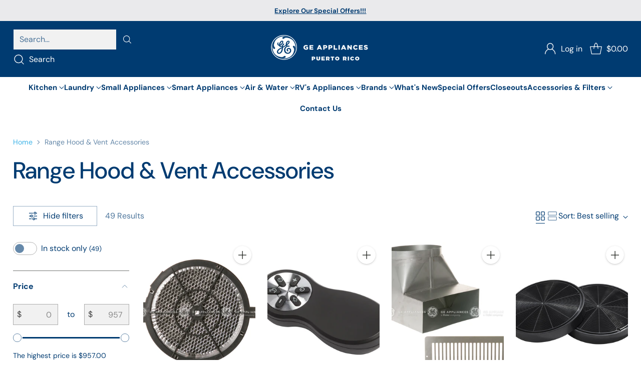

--- FILE ---
content_type: text/javascript
request_url: https://geaprstore.com/cdn/shop/t/15/assets/theme.js?v=177096910672332964991759612908
body_size: 65291
content:
function _iterableToArrayLimit(arr,i2){var _i=arr==null?null:typeof Symbol<"u"&&arr[Symbol.iterator]||arr["@@iterator"];if(_i!=null){var _s,_e,_x,_r,_arr=[],_n=!0,_d=!1;try{if(_x=(_i=_i.call(arr)).next,i2===0){if(Object(_i)!==_i)return;_n=!1}else for(;!(_n=(_s=_x.call(_i)).done)&&(_arr.push(_s.value),_arr.length!==i2);_n=!0);}catch(err){_d=!0,_e=err}finally{try{if(!_n&&_i.return!=null&&(_r=_i.return(),Object(_r)!==_r))return}finally{if(_d)throw _e}}return _arr}}function ownKeys$1(object,enumerableOnly){var keys=Object.keys(object);if(Object.getOwnPropertySymbols){var symbols=Object.getOwnPropertySymbols(object);enumerableOnly&&(symbols=symbols.filter(function(sym){return Object.getOwnPropertyDescriptor(object,sym).enumerable})),keys.push.apply(keys,symbols)}return keys}function _objectSpread2$1(target){for(var i2=1;i2<arguments.length;i2++){var source=arguments[i2]!=null?arguments[i2]:{};i2%2?ownKeys$1(Object(source),!0).forEach(function(key){_defineProperty$1(target,key,source[key])}):Object.getOwnPropertyDescriptors?Object.defineProperties(target,Object.getOwnPropertyDescriptors(source)):ownKeys$1(Object(source)).forEach(function(key){Object.defineProperty(target,key,Object.getOwnPropertyDescriptor(source,key))})}return target}function _regeneratorRuntime(){_regeneratorRuntime=function(){return exports};var exports={},Op=Object.prototype,hasOwn=Op.hasOwnProperty,defineProperty=Object.defineProperty||function(obj,key,desc){obj[key]=desc.value},$Symbol=typeof Symbol=="function"?Symbol:{},iteratorSymbol=$Symbol.iterator||"@@iterator",asyncIteratorSymbol=$Symbol.asyncIterator||"@@asyncIterator",toStringTagSymbol=$Symbol.toStringTag||"@@toStringTag";function define(obj,key,value){return Object.defineProperty(obj,key,{value,enumerable:!0,configurable:!0,writable:!0}),obj[key]}try{define({},"")}catch{define=function(obj,key,value){return obj[key]=value}}function wrap(innerFn,outerFn,self,tryLocsList){var protoGenerator=outerFn&&outerFn.prototype instanceof Generator?outerFn:Generator,generator=Object.create(protoGenerator.prototype),context=new Context(tryLocsList||[]);return defineProperty(generator,"_invoke",{value:makeInvokeMethod(innerFn,self,context)}),generator}function tryCatch(fn,obj,arg){try{return{type:"normal",arg:fn.call(obj,arg)}}catch(err){return{type:"throw",arg:err}}}exports.wrap=wrap;var ContinueSentinel={};function Generator(){}function GeneratorFunction(){}function GeneratorFunctionPrototype(){}var IteratorPrototype={};define(IteratorPrototype,iteratorSymbol,function(){return this});var getProto=Object.getPrototypeOf,NativeIteratorPrototype=getProto&&getProto(getProto(values([])));NativeIteratorPrototype&&NativeIteratorPrototype!==Op&&hasOwn.call(NativeIteratorPrototype,iteratorSymbol)&&(IteratorPrototype=NativeIteratorPrototype);var Gp=GeneratorFunctionPrototype.prototype=Generator.prototype=Object.create(IteratorPrototype);function defineIteratorMethods(prototype){["next","throw","return"].forEach(function(method){define(prototype,method,function(arg){return this._invoke(method,arg)})})}function AsyncIterator(generator,PromiseImpl){function invoke(method,arg,resolve,reject){var record=tryCatch(generator[method],generator,arg);if(record.type!=="throw"){var result=record.arg,value=result.value;return value&&typeof value=="object"&&hasOwn.call(value,"__await")?PromiseImpl.resolve(value.__await).then(function(value2){invoke("next",value2,resolve,reject)},function(err){invoke("throw",err,resolve,reject)}):PromiseImpl.resolve(value).then(function(unwrapped){result.value=unwrapped,resolve(result)},function(error){return invoke("throw",error,resolve,reject)})}reject(record.arg)}var previousPromise;defineProperty(this,"_invoke",{value:function(method,arg){function callInvokeWithMethodAndArg(){return new PromiseImpl(function(resolve,reject){invoke(method,arg,resolve,reject)})}return previousPromise=previousPromise?previousPromise.then(callInvokeWithMethodAndArg,callInvokeWithMethodAndArg):callInvokeWithMethodAndArg()}})}function makeInvokeMethod(innerFn,self,context){var state="suspendedStart";return function(method,arg){if(state==="executing")throw new Error("Generator is already running");if(state==="completed"){if(method==="throw")throw arg;return doneResult()}for(context.method=method,context.arg=arg;;){var delegate=context.delegate;if(delegate){var delegateResult=maybeInvokeDelegate(delegate,context);if(delegateResult){if(delegateResult===ContinueSentinel)continue;return delegateResult}}if(context.method==="next")context.sent=context._sent=context.arg;else if(context.method==="throw"){if(state==="suspendedStart")throw state="completed",context.arg;context.dispatchException(context.arg)}else context.method==="return"&&context.abrupt("return",context.arg);state="executing";var record=tryCatch(innerFn,self,context);if(record.type==="normal"){if(state=context.done?"completed":"suspendedYield",record.arg===ContinueSentinel)continue;return{value:record.arg,done:context.done}}record.type==="throw"&&(state="completed",context.method="throw",context.arg=record.arg)}}}function maybeInvokeDelegate(delegate,context){var methodName=context.method,method=delegate.iterator[methodName];if(method===void 0)return context.delegate=null,methodName==="throw"&&delegate.iterator.return&&(context.method="return",context.arg=void 0,maybeInvokeDelegate(delegate,context),context.method==="throw")||methodName!=="return"&&(context.method="throw",context.arg=new TypeError("The iterator does not provide a '"+methodName+"' method")),ContinueSentinel;var record=tryCatch(method,delegate.iterator,context.arg);if(record.type==="throw")return context.method="throw",context.arg=record.arg,context.delegate=null,ContinueSentinel;var info=record.arg;return info?info.done?(context[delegate.resultName]=info.value,context.next=delegate.nextLoc,context.method!=="return"&&(context.method="next",context.arg=void 0),context.delegate=null,ContinueSentinel):info:(context.method="throw",context.arg=new TypeError("iterator result is not an object"),context.delegate=null,ContinueSentinel)}function pushTryEntry(locs){var entry={tryLoc:locs[0]};1 in locs&&(entry.catchLoc=locs[1]),2 in locs&&(entry.finallyLoc=locs[2],entry.afterLoc=locs[3]),this.tryEntries.push(entry)}function resetTryEntry(entry){var record=entry.completion||{};record.type="normal",delete record.arg,entry.completion=record}function Context(tryLocsList){this.tryEntries=[{tryLoc:"root"}],tryLocsList.forEach(pushTryEntry,this),this.reset(!0)}function values(iterable){if(iterable){var iteratorMethod=iterable[iteratorSymbol];if(iteratorMethod)return iteratorMethod.call(iterable);if(typeof iterable.next=="function")return iterable;if(!isNaN(iterable.length)){var i2=-1,next=function next2(){for(;++i2<iterable.length;)if(hasOwn.call(iterable,i2))return next2.value=iterable[i2],next2.done=!1,next2;return next2.value=void 0,next2.done=!0,next2};return next.next=next}}return{next:doneResult}}function doneResult(){return{value:void 0,done:!0}}return GeneratorFunction.prototype=GeneratorFunctionPrototype,defineProperty(Gp,"constructor",{value:GeneratorFunctionPrototype,configurable:!0}),defineProperty(GeneratorFunctionPrototype,"constructor",{value:GeneratorFunction,configurable:!0}),GeneratorFunction.displayName=define(GeneratorFunctionPrototype,toStringTagSymbol,"GeneratorFunction"),exports.isGeneratorFunction=function(genFun){var ctor=typeof genFun=="function"&&genFun.constructor;return!!ctor&&(ctor===GeneratorFunction||(ctor.displayName||ctor.name)==="GeneratorFunction")},exports.mark=function(genFun){return Object.setPrototypeOf?Object.setPrototypeOf(genFun,GeneratorFunctionPrototype):(genFun.__proto__=GeneratorFunctionPrototype,define(genFun,toStringTagSymbol,"GeneratorFunction")),genFun.prototype=Object.create(Gp),genFun},exports.awrap=function(arg){return{__await:arg}},defineIteratorMethods(AsyncIterator.prototype),define(AsyncIterator.prototype,asyncIteratorSymbol,function(){return this}),exports.AsyncIterator=AsyncIterator,exports.async=function(innerFn,outerFn,self,tryLocsList,PromiseImpl){PromiseImpl===void 0&&(PromiseImpl=Promise);var iter=new AsyncIterator(wrap(innerFn,outerFn,self,tryLocsList),PromiseImpl);return exports.isGeneratorFunction(outerFn)?iter:iter.next().then(function(result){return result.done?result.value:iter.next()})},defineIteratorMethods(Gp),define(Gp,toStringTagSymbol,"Generator"),define(Gp,iteratorSymbol,function(){return this}),define(Gp,"toString",function(){return"[object Generator]"}),exports.keys=function(val){var object=Object(val),keys=[];for(var key in object)keys.push(key);return keys.reverse(),function next(){for(;keys.length;){var key2=keys.pop();if(key2 in object)return next.value=key2,next.done=!1,next}return next.done=!0,next}},exports.values=values,Context.prototype={constructor:Context,reset:function(skipTempReset){if(this.prev=0,this.next=0,this.sent=this._sent=void 0,this.done=!1,this.delegate=null,this.method="next",this.arg=void 0,this.tryEntries.forEach(resetTryEntry),!skipTempReset)for(var name in this)name.charAt(0)==="t"&&hasOwn.call(this,name)&&!isNaN(+name.slice(1))&&(this[name]=void 0)},stop:function(){this.done=!0;var rootRecord=this.tryEntries[0].completion;if(rootRecord.type==="throw")throw rootRecord.arg;return this.rval},dispatchException:function(exception){if(this.done)throw exception;var context=this;function handle(loc,caught){return record.type="throw",record.arg=exception,context.next=loc,caught&&(context.method="next",context.arg=void 0),!!caught}for(var i2=this.tryEntries.length-1;i2>=0;--i2){var entry=this.tryEntries[i2],record=entry.completion;if(entry.tryLoc==="root")return handle("end");if(entry.tryLoc<=this.prev){var hasCatch=hasOwn.call(entry,"catchLoc"),hasFinally=hasOwn.call(entry,"finallyLoc");if(hasCatch&&hasFinally){if(this.prev<entry.catchLoc)return handle(entry.catchLoc,!0);if(this.prev<entry.finallyLoc)return handle(entry.finallyLoc)}else if(hasCatch){if(this.prev<entry.catchLoc)return handle(entry.catchLoc,!0)}else{if(!hasFinally)throw new Error("try statement without catch or finally");if(this.prev<entry.finallyLoc)return handle(entry.finallyLoc)}}}},abrupt:function(type,arg){for(var i2=this.tryEntries.length-1;i2>=0;--i2){var entry=this.tryEntries[i2];if(entry.tryLoc<=this.prev&&hasOwn.call(entry,"finallyLoc")&&this.prev<entry.finallyLoc){var finallyEntry=entry;break}}finallyEntry&&(type==="break"||type==="continue")&&finallyEntry.tryLoc<=arg&&arg<=finallyEntry.finallyLoc&&(finallyEntry=null);var record=finallyEntry?finallyEntry.completion:{};return record.type=type,record.arg=arg,finallyEntry?(this.method="next",this.next=finallyEntry.finallyLoc,ContinueSentinel):this.complete(record)},complete:function(record,afterLoc){if(record.type==="throw")throw record.arg;return record.type==="break"||record.type==="continue"?this.next=record.arg:record.type==="return"?(this.rval=this.arg=record.arg,this.method="return",this.next="end"):record.type==="normal"&&afterLoc&&(this.next=afterLoc),ContinueSentinel},finish:function(finallyLoc){for(var i2=this.tryEntries.length-1;i2>=0;--i2){var entry=this.tryEntries[i2];if(entry.finallyLoc===finallyLoc)return this.complete(entry.completion,entry.afterLoc),resetTryEntry(entry),ContinueSentinel}},catch:function(tryLoc){for(var i2=this.tryEntries.length-1;i2>=0;--i2){var entry=this.tryEntries[i2];if(entry.tryLoc===tryLoc){var record=entry.completion;if(record.type==="throw"){var thrown=record.arg;resetTryEntry(entry)}return thrown}}throw new Error("illegal catch attempt")},delegateYield:function(iterable,resultName,nextLoc){return this.delegate={iterator:values(iterable),resultName,nextLoc},this.method==="next"&&(this.arg=void 0),ContinueSentinel}},exports}function _typeof(obj){"@babel/helpers - typeof";return _typeof=typeof Symbol=="function"&&typeof Symbol.iterator=="symbol"?function(obj2){return typeof obj2}:function(obj2){return obj2&&typeof Symbol=="function"&&obj2.constructor===Symbol&&obj2!==Symbol.prototype?"symbol":typeof obj2},_typeof(obj)}function asyncGeneratorStep(gen,resolve,reject,_next,_throw,key,arg){try{var info=gen[key](arg),value=info.value}catch(error){reject(error);return}info.done?resolve(value):Promise.resolve(value).then(_next,_throw)}function _asyncToGenerator(fn){return function(){var self=this,args=arguments;return new Promise(function(resolve,reject){var gen=fn.apply(self,args);function _next(value){asyncGeneratorStep(gen,resolve,reject,_next,_throw,"next",value)}function _throw(err){asyncGeneratorStep(gen,resolve,reject,_next,_throw,"throw",err)}_next(void 0)})}}function _classCallCheck(instance,Constructor){if(!(instance instanceof Constructor))throw new TypeError("Cannot call a class as a function")}function _defineProperties(target,props){for(var i2=0;i2<props.length;i2++){var descriptor=props[i2];descriptor.enumerable=descriptor.enumerable||!1,descriptor.configurable=!0,"value"in descriptor&&(descriptor.writable=!0),Object.defineProperty(target,_toPropertyKey(descriptor.key),descriptor)}}function _createClass(Constructor,protoProps,staticProps){return protoProps&&_defineProperties(Constructor.prototype,protoProps),staticProps&&_defineProperties(Constructor,staticProps),Object.defineProperty(Constructor,"prototype",{writable:!1}),Constructor}function _defineProperty$1(obj,key,value){return key=_toPropertyKey(key),key in obj?Object.defineProperty(obj,key,{value,enumerable:!0,configurable:!0,writable:!0}):obj[key]=value,obj}function _slicedToArray(arr,i2){return _arrayWithHoles(arr)||_iterableToArrayLimit(arr,i2)||_unsupportedIterableToArray(arr,i2)||_nonIterableRest()}function _toConsumableArray$1(arr){return _arrayWithoutHoles(arr)||_iterableToArray(arr)||_unsupportedIterableToArray(arr)||_nonIterableSpread()}function _arrayWithoutHoles(arr){if(Array.isArray(arr))return _arrayLikeToArray(arr)}function _arrayWithHoles(arr){if(Array.isArray(arr))return arr}function _iterableToArray(iter){if(typeof Symbol<"u"&&iter[Symbol.iterator]!=null||iter["@@iterator"]!=null)return Array.from(iter)}function _unsupportedIterableToArray(o2,minLen){if(o2){if(typeof o2=="string")return _arrayLikeToArray(o2,minLen);var n2=Object.prototype.toString.call(o2).slice(8,-1);if(n2==="Object"&&o2.constructor&&(n2=o2.constructor.name),n2==="Map"||n2==="Set")return Array.from(o2);if(n2==="Arguments"||/^(?:Ui|I)nt(?:8|16|32)(?:Clamped)?Array$/.test(n2))return _arrayLikeToArray(o2,minLen)}}function _arrayLikeToArray(arr,len){(len==null||len>arr.length)&&(len=arr.length);for(var i2=0,arr2=new Array(len);i2<len;i2++)arr2[i2]=arr[i2];return arr2}function _nonIterableSpread(){throw new TypeError(`Invalid attempt to spread non-iterable instance.
In order to be iterable, non-array objects must have a [Symbol.iterator]() method.`)}function _nonIterableRest(){throw new TypeError(`Invalid attempt to destructure non-iterable instance.
In order to be iterable, non-array objects must have a [Symbol.iterator]() method.`)}function _toPrimitive(input,hint){if(typeof input!="object"||input===null)return input;var prim=input[Symbol.toPrimitive];if(prim!==void 0){var res=prim.call(input,hint||"default");if(typeof res!="object")return res;throw new TypeError("@@toPrimitive must return a primitive value.")}return(hint==="string"?String:Number)(input)}function _toPropertyKey(arg){var key=_toPrimitive(arg,"string");return typeof key=="symbol"?key:String(key)}var SECTION_ID_ATTR$1="data-section-id";function Section(container,properties){this.container=validateContainerElement(container),this.id=container.getAttribute(SECTION_ID_ATTR$1),this.extensions=[],Object.assign(this,validatePropertiesObject(properties)),this.onLoad()}Section.prototype={onLoad:Function.prototype,onUnload:Function.prototype,onSelect:Function.prototype,onDeselect:Function.prototype,onBlockSelect:Function.prototype,onBlockDeselect:Function.prototype,extend:function(extension){this.extensions.push(extension);var extensionClone=Object.assign({},extension);delete extensionClone.init,Object.assign(this,extensionClone),typeof extension.init=="function"&&extension.init.apply(this)}};function validateContainerElement(container){if(!(container instanceof Element))throw new TypeError("Theme Sections: Attempted to load section. The section container provided is not a DOM element.");if(container.getAttribute(SECTION_ID_ATTR$1)===null)throw new Error("Theme Sections: The section container provided does not have an id assigned to the "+SECTION_ID_ATTR$1+" attribute.");return container}function validatePropertiesObject(value){if(typeof value<"u"&&typeof value!="object"||value===null)throw new TypeError("Theme Sections: The properties object provided is not a valid");return value}typeof Object.assign!="function"&&Object.defineProperty(Object,"assign",{value:function(target){if(target==null)throw new TypeError("Cannot convert undefined or null to object");for(var to=Object(target),index=1;index<arguments.length;index++){var nextSource=arguments[index];if(nextSource!=null)for(var nextKey in nextSource)Object.prototype.hasOwnProperty.call(nextSource,nextKey)&&(to[nextKey]=nextSource[nextKey])}return to},writable:!0,configurable:!0});var SECTION_TYPE_ATTR="data-section-type",SECTION_ID_ATTR="data-section-id";window.Shopify=window.Shopify||{},window.Shopify.theme=window.Shopify.theme||{},window.Shopify.theme.sections=window.Shopify.theme.sections||{};var registered=window.Shopify.theme.sections.registered=window.Shopify.theme.sections.registered||{},instances=window.Shopify.theme.sections.instances=window.Shopify.theme.sections.instances||[];function register(type,properties){if(typeof type!="string")throw new TypeError("Theme Sections: The first argument for .register must be a string that specifies the type of the section being registered");if(typeof registered[type]<"u")throw new Error('Theme Sections: A section of type "'+type+'" has already been registered. You cannot register the same section type twice');function TypedSection(container){Section.call(this,container,properties)}return TypedSection.constructor=Section,TypedSection.prototype=Object.create(Section.prototype),TypedSection.prototype.type=type,registered[type]=TypedSection}function load(types,containers){types=normalizeType(types),typeof containers>"u"&&(containers=document.querySelectorAll("["+SECTION_TYPE_ATTR+"]")),containers=normalizeContainers(containers),types.forEach(function(type){var TypedSection=registered[type];typeof TypedSection>"u"||(containers=containers.filter(function(container){return isInstance(container)||container.getAttribute(SECTION_TYPE_ATTR)===null?!1:container.getAttribute(SECTION_TYPE_ATTR)!==type?!0:(instances.push(new TypedSection(container)),!1)}))})}function unload(selector){var instancesToUnload=getInstances(selector);instancesToUnload.forEach(function(instance){var index=instances.map(function(e2){return e2.id}).indexOf(instance.id);instances.splice(index,1),instance.onUnload()})}function getInstances(selector){var filteredInstances=[];if(NodeList.prototype.isPrototypeOf(selector)||Array.isArray(selector))var firstElement=selector[0];if(selector instanceof Element||firstElement instanceof Element){var containers=normalizeContainers(selector);containers.forEach(function(container){filteredInstances=filteredInstances.concat(instances.filter(function(instance){return instance.container===container}))})}else if(typeof selector=="string"||typeof firstElement=="string"){var types=normalizeType(selector);types.forEach(function(type){filteredInstances=filteredInstances.concat(instances.filter(function(instance){return instance.type===type}))})}return filteredInstances}function getInstanceById(id){for(var instance,i2=0;i2<instances.length;i2++)if(instances[i2].id===id){instance=instances[i2];break}return instance}function isInstance(selector){return getInstances(selector).length>0}function normalizeType(types){return types==="*"?types=Object.keys(registered):typeof types=="string"?types=[types]:types.constructor===Section?types=[types.prototype.type]:Array.isArray(types)&&types[0].constructor===Section&&(types=types.map(function(TypedSection){return TypedSection.prototype.type})),types=types.map(function(type){return type.toLowerCase()}),types}function normalizeContainers(containers){return NodeList.prototype.isPrototypeOf(containers)&&containers.length>0?containers=Array.prototype.slice.call(containers):NodeList.prototype.isPrototypeOf(containers)&&containers.length===0?containers=[]:containers===null?containers=[]:!Array.isArray(containers)&&containers instanceof Element&&(containers=[containers]),containers}window.Shopify.designMode&&(document.addEventListener("shopify:section:load",function(event){var container,id=event.detail.sectionId;window.Shopify.visualPreviewMode?container=event.target.querySelector("[data-section-id]"):container=event.target.querySelector("["+SECTION_ID_ATTR+'="'+id+'"]'),container!==null&&load(container.getAttribute(SECTION_TYPE_ATTR),container)}),document.addEventListener("shopify:section:unload",function(event){var id=event.detail.sectionId,container=event.target.querySelector("["+SECTION_ID_ATTR+'="'+id+'"]'),instance=getInstances(container)[0];typeof instance=="object"&&unload(container)}),document.addEventListener("shopify:section:select",function(event){var instance=getInstanceById(event.detail.sectionId);typeof instance=="object"&&instance.onSelect(event)}),document.addEventListener("shopify:section:deselect",function(event){var instance=getInstanceById(event.detail.sectionId);typeof instance=="object"&&instance.onDeselect(event)}),document.addEventListener("shopify:block:select",function(event){var instance=getInstanceById(event.detail.sectionId);typeof instance=="object"&&instance.onBlockSelect(event)}),document.addEventListener("shopify:block:deselect",function(event){var instance=getInstanceById(event.detail.sectionId);typeof instance=="object"&&instance.onBlockDeselect(event)}));function n$2(n2,t2){return t2===void 0&&(t2=document),t2.querySelector(n2)}function t$2(n2,t2){return t2===void 0&&(t2=document),[].slice.call(t2.querySelectorAll(n2))}function c$1(n2,t2){return Array.isArray(n2)?n2.forEach(t2):t2(n2)}function r$2(n2){return function(t2,r2,e2){return c$1(t2,function(t3){return t3[n2+"EventListener"](r2,e2)})}}function e$2(n2,t2,c2){return r$2("add")(n2,t2,c2),function(){return r$2("remove")(n2,t2,c2)}}function o$2(n2){return function(t2){var r2=arguments;return c$1(t2,function(t3){var c2;return(c2=t3.classList)[n2].apply(c2,[].slice.call(r2,1))})}}function u$1(n2){o$2("add").apply(void 0,[n2].concat([].slice.call(arguments,1)))}function i$1(n2){o$2("remove").apply(void 0,[n2].concat([].slice.call(arguments,1)))}function l(n2){o$2("toggle").apply(void 0,[n2].concat([].slice.call(arguments,1)))}function a$1(n2,t2){return n2.classList.contains(t2)}function getDefaultExportFromCjs(x){return x&&x.__esModule&&Object.prototype.hasOwnProperty.call(x,"default")?x.default:x}var isMobile$2={exports:{}};isMobile$2.exports=isMobile,isMobile$2.exports.isMobile=isMobile,isMobile$2.exports.default=isMobile;var mobileRE=/(android|bb\d+|meego).+mobile|avantgo|bada\/|blackberry|blazer|compal|elaine|fennec|hiptop|iemobile|ip(hone|od)|iris|kindle|lge |maemo|midp|mmp|mobile.+firefox|netfront|opera m(ob|in)i|palm( os)?|phone|p(ixi|re)\/|plucker|pocket|psp|series[46]0|symbian|treo|up\.(browser|link)|vodafone|wap|windows (ce|phone)|xda|xiino/i,tabletRE=/(android|bb\d+|meego).+mobile|avantgo|bada\/|blackberry|blazer|compal|elaine|fennec|hiptop|iemobile|ip(hone|od)|iris|kindle|lge |maemo|midp|mmp|mobile.+firefox|netfront|opera m(ob|in)i|palm( os)?|phone|p(ixi|re)\/|plucker|pocket|psp|series[46]0|symbian|treo|up\.(browser|link)|vodafone|wap|windows (ce|phone)|xda|xiino|android|ipad|playbook|silk/i;function isMobile(opts){opts||(opts={});var ua=opts.ua;if(!ua&&typeof navigator<"u"&&(ua=navigator.userAgent),ua&&ua.headers&&typeof ua.headers["user-agent"]=="string"&&(ua=ua.headers["user-agent"]),typeof ua!="string")return!1;var result=opts.tablet?tabletRE.test(ua):mobileRE.test(ua);return!result&&opts.tablet&&opts.featureDetect&&navigator&&navigator.maxTouchPoints>1&&ua.indexOf("Macintosh")!==-1&&ua.indexOf("Safari")!==-1&&(result=!0),result}var isMobile$1=isMobile$2.exports,browser={exports:{}};(function(module,exports){Object.defineProperty(exports,"__esModule",{value:!0}),exports.default=void 0;function Delegate2(root){this.listenerMap=[{},{}],root&&this.root(root),this.handle=Delegate2.prototype.handle.bind(this),this._removedListeners=[]}Delegate2.prototype.root=function(root){var listenerMap=this.listenerMap,eventType;if(this.rootElement){for(eventType in listenerMap[1])listenerMap[1].hasOwnProperty(eventType)&&this.rootElement.removeEventListener(eventType,this.handle,!0);for(eventType in listenerMap[0])listenerMap[0].hasOwnProperty(eventType)&&this.rootElement.removeEventListener(eventType,this.handle,!1)}if(!root||!root.addEventListener)return this.rootElement&&delete this.rootElement,this;this.rootElement=root;for(eventType in listenerMap[1])listenerMap[1].hasOwnProperty(eventType)&&this.rootElement.addEventListener(eventType,this.handle,!0);for(eventType in listenerMap[0])listenerMap[0].hasOwnProperty(eventType)&&this.rootElement.addEventListener(eventType,this.handle,!1);return this},Delegate2.prototype.captureForType=function(eventType){return["blur","error","focus","load","resize","scroll"].indexOf(eventType)!==-1},Delegate2.prototype.on=function(eventType,selector,handler,useCapture){var root,listenerMap,matcher,matcherParam;if(!eventType)throw new TypeError("Invalid event type: "+eventType);if(typeof selector=="function"&&(useCapture=handler,handler=selector,selector=null),useCapture===void 0&&(useCapture=this.captureForType(eventType)),typeof handler!="function")throw new TypeError("Handler must be a type of Function");return root=this.rootElement,listenerMap=this.listenerMap[useCapture?1:0],listenerMap[eventType]||(root&&root.addEventListener(eventType,this.handle,useCapture),listenerMap[eventType]=[]),selector?/^[a-z]+$/i.test(selector)?(matcherParam=selector,matcher=matchesTag):/^#[a-z0-9\-_]+$/i.test(selector)?(matcherParam=selector.slice(1),matcher=matchesId):(matcherParam=selector,matcher=Element.prototype.matches):(matcherParam=null,matcher=matchesRoot.bind(this)),listenerMap[eventType].push({selector,handler,matcher,matcherParam}),this},Delegate2.prototype.off=function(eventType,selector,handler,useCapture){var i2,listener,listenerMap,listenerList,singleEventType;if(typeof selector=="function"&&(useCapture=handler,handler=selector,selector=null),useCapture===void 0)return this.off(eventType,selector,handler,!0),this.off(eventType,selector,handler,!1),this;if(listenerMap=this.listenerMap[useCapture?1:0],!eventType){for(singleEventType in listenerMap)listenerMap.hasOwnProperty(singleEventType)&&this.off(singleEventType,selector,handler);return this}if(listenerList=listenerMap[eventType],!listenerList||!listenerList.length)return this;for(i2=listenerList.length-1;i2>=0;i2--)listener=listenerList[i2],(!selector||selector===listener.selector)&&(!handler||handler===listener.handler)&&(this._removedListeners.push(listener),listenerList.splice(i2,1));return listenerList.length||(delete listenerMap[eventType],this.rootElement&&this.rootElement.removeEventListener(eventType,this.handle,useCapture)),this},Delegate2.prototype.handle=function(event){var i2,l2,type=event.type,root,phase,listener,returned,listenerList=[],target,eventIgnore="ftLabsDelegateIgnore";if(event[eventIgnore]!==!0){switch(target=event.target,target.nodeType===3&&(target=target.parentNode),target.correspondingUseElement&&(target=target.correspondingUseElement),root=this.rootElement,phase=event.eventPhase||(event.target!==event.currentTarget?3:2),phase){case 1:listenerList=this.listenerMap[1][type];break;case 2:this.listenerMap[0]&&this.listenerMap[0][type]&&(listenerList=listenerList.concat(this.listenerMap[0][type])),this.listenerMap[1]&&this.listenerMap[1][type]&&(listenerList=listenerList.concat(this.listenerMap[1][type]));break;case 3:listenerList=this.listenerMap[0][type];break}var toFire=[];for(l2=listenerList.length;target&&l2;){for(i2=0;i2<l2&&(listener=listenerList[i2],!!listener);i2++)target.tagName&&["button","input","select","textarea"].indexOf(target.tagName.toLowerCase())>-1&&target.hasAttribute("disabled")?toFire=[]:listener.matcher.call(target,listener.matcherParam,target)&&toFire.push([event,target,listener]);if(target===root||(l2=listenerList.length,target=target.parentElement||target.parentNode,target instanceof HTMLDocument))break}var ret;for(i2=0;i2<toFire.length;i2++)if(!(this._removedListeners.indexOf(toFire[i2][2])>-1)&&(returned=this.fire.apply(this,toFire[i2]),returned===!1)){toFire[i2][0][eventIgnore]=!0,toFire[i2][0].preventDefault(),ret=!1;break}return ret}},Delegate2.prototype.fire=function(event,target,listener){return listener.handler.call(target,event,target)};function matchesTag(tagName,element){return tagName.toLowerCase()===element.tagName.toLowerCase()}function matchesRoot(selector,element){return this.rootElement===window?element===document||element===document.documentElement||element===window:this.rootElement===element}function matchesId(id,element){return id===element.id}Delegate2.prototype.destroy=function(){this.off(),this.root()};var _default=Delegate2;exports.default=_default,module.exports=exports.default})(browser,browser.exports);var Delegate=getDefaultExportFromCjs(browser.exports),pageTransition=function(){var pageTransitionOverlay=document.querySelector("#page-transition-overlay"),animationDuration=200;if(pageTransitionOverlay){pageTransitionOverlay.classList.remove("skip-transition"),setTimeout(function(){pageTransitionOverlay.classList.remove("active")},0),setTimeout(function(){pageTransitionOverlay.classList.remove("active")},animationDuration);var delegate=new Delegate(document.body);delegate.on("click",'a[href]:not([href^="#"]):not(.no-transition):not([href^="mailto:"]):not([href^="tel:"]):not([target="_blank"])',onClickedToLeave),window.onpageshow=function(e2){e2.persisted&&pageTransitionOverlay.classList.remove("active")}}function onClickedToLeave(event,target){if(!(event.ctrlKey||event.metaKey)){event.preventDefault();var linkHint=document.createElement("link");linkHint.setAttribute("rel","prerender"),linkHint.setAttribute("href",target.href),document.head.appendChild(linkHint),setTimeout(function(){window.location.href=target.href},animationDuration),pageTransitionOverlay.classList.add("active")}}};/*!
* tabbable 5.3.3
* @license MIT, https://github.com/focus-trap/tabbable/blob/master/LICENSE
*/var candidateSelectors=["input","select","textarea","a[href]","button","[tabindex]:not(slot)","audio[controls]","video[controls]",'[contenteditable]:not([contenteditable="false"])',"details>summary:first-of-type","details"],candidateSelector=candidateSelectors.join(","),NoElement=typeof Element>"u",matches=NoElement?function(){}:Element.prototype.matches||Element.prototype.msMatchesSelector||Element.prototype.webkitMatchesSelector,getRootNode=!NoElement&&Element.prototype.getRootNode?function(element){return element.getRootNode()}:function(element){return element.ownerDocument},getCandidates=function(el2,includeContainer,filter){var candidates=Array.prototype.slice.apply(el2.querySelectorAll(candidateSelector));return includeContainer&&matches.call(el2,candidateSelector)&&candidates.unshift(el2),candidates=candidates.filter(filter),candidates},getCandidatesIteratively=function getCandidatesIteratively2(elements,includeContainer,options){for(var candidates=[],elementsToCheck=Array.from(elements);elementsToCheck.length;){var element=elementsToCheck.shift();if(element.tagName==="SLOT"){var assigned=element.assignedElements(),content=assigned.length?assigned:element.children,nestedCandidates=getCandidatesIteratively2(content,!0,options);options.flatten?candidates.push.apply(candidates,nestedCandidates):candidates.push({scope:element,candidates:nestedCandidates})}else{var validCandidate=matches.call(element,candidateSelector);validCandidate&&options.filter(element)&&(includeContainer||!elements.includes(element))&&candidates.push(element);var shadowRoot=element.shadowRoot||typeof options.getShadowRoot=="function"&&options.getShadowRoot(element),validShadowRoot=!options.shadowRootFilter||options.shadowRootFilter(element);if(shadowRoot&&validShadowRoot){var _nestedCandidates=getCandidatesIteratively2(shadowRoot===!0?element.children:shadowRoot.children,!0,options);options.flatten?candidates.push.apply(candidates,_nestedCandidates):candidates.push({scope:element,candidates:_nestedCandidates})}else elementsToCheck.unshift.apply(elementsToCheck,element.children)}}return candidates},getTabindex=function(node,isScope){return node.tabIndex<0&&(isScope||/^(AUDIO|VIDEO|DETAILS)$/.test(node.tagName)||node.isContentEditable)&&isNaN(parseInt(node.getAttribute("tabindex"),10))?0:node.tabIndex},sortOrderedTabbables=function(a2,b){return a2.tabIndex===b.tabIndex?a2.documentOrder-b.documentOrder:a2.tabIndex-b.tabIndex},isInput=function(node){return node.tagName==="INPUT"},isHiddenInput=function(node){return isInput(node)&&node.type==="hidden"},isDetailsWithSummary=function(node){var r2=node.tagName==="DETAILS"&&Array.prototype.slice.apply(node.children).some(function(child){return child.tagName==="SUMMARY"});return r2},getCheckedRadio=function(nodes,form){for(var i2=0;i2<nodes.length;i2++)if(nodes[i2].checked&&nodes[i2].form===form)return nodes[i2]},isTabbableRadio=function(node){if(!node.name)return!0;var radioScope=node.form||getRootNode(node),queryRadios=function(name){return radioScope.querySelectorAll('input[type="radio"][name="'+name+'"]')},radioSet;if(typeof window<"u"&&typeof window.CSS<"u"&&typeof window.CSS.escape=="function")radioSet=queryRadios(window.CSS.escape(node.name));else try{radioSet=queryRadios(node.name)}catch(err){return console.error("Looks like you have a radio button with a name attribute containing invalid CSS selector characters and need the CSS.escape polyfill: %s",err.message),!1}var checked=getCheckedRadio(radioSet,node.form);return!checked||checked===node},isRadio=function(node){return isInput(node)&&node.type==="radio"},isNonTabbableRadio=function(node){return isRadio(node)&&!isTabbableRadio(node)},isZeroArea=function(node){var _node$getBoundingClie=node.getBoundingClientRect(),width=_node$getBoundingClie.width,height=_node$getBoundingClie.height;return width===0&&height===0},isHidden=function(node,_ref){var displayCheck=_ref.displayCheck,getShadowRoot=_ref.getShadowRoot;if(getComputedStyle(node).visibility==="hidden")return!0;var isDirectSummary=matches.call(node,"details>summary:first-of-type"),nodeUnderDetails=isDirectSummary?node.parentElement:node;if(matches.call(nodeUnderDetails,"details:not([open]) *"))return!0;var nodeRootHost=getRootNode(node).host,nodeIsAttached=nodeRootHost?.ownerDocument.contains(nodeRootHost)||node.ownerDocument.contains(node);if(!displayCheck||displayCheck==="full"){if(typeof getShadowRoot=="function"){for(var originalNode=node;node;){var parentElement=node.parentElement,rootNode=getRootNode(node);if(parentElement&&!parentElement.shadowRoot&&getShadowRoot(parentElement)===!0)return isZeroArea(node);node.assignedSlot?node=node.assignedSlot:!parentElement&&rootNode!==node.ownerDocument?node=rootNode.host:node=parentElement}node=originalNode}if(nodeIsAttached)return!node.getClientRects().length}else if(displayCheck==="non-zero-area")return isZeroArea(node);return!1},isDisabledFromFieldset=function(node){if(/^(INPUT|BUTTON|SELECT|TEXTAREA)$/.test(node.tagName))for(var parentNode=node.parentElement;parentNode;){if(parentNode.tagName==="FIELDSET"&&parentNode.disabled){for(var i2=0;i2<parentNode.children.length;i2++){var child=parentNode.children.item(i2);if(child.tagName==="LEGEND")return matches.call(parentNode,"fieldset[disabled] *")?!0:!child.contains(node)}return!0}parentNode=parentNode.parentElement}return!1},isNodeMatchingSelectorFocusable=function(options,node){return!(node.disabled||isHiddenInput(node)||isHidden(node,options)||isDetailsWithSummary(node)||isDisabledFromFieldset(node))},isNodeMatchingSelectorTabbable=function(options,node){return!(isNonTabbableRadio(node)||getTabindex(node)<0||!isNodeMatchingSelectorFocusable(options,node))},isValidShadowRootTabbable=function(shadowHostNode){var tabIndex=parseInt(shadowHostNode.getAttribute("tabindex"),10);return!!(isNaN(tabIndex)||tabIndex>=0)},sortByOrder=function sortByOrder2(candidates){var regularTabbables=[],orderedTabbables=[];return candidates.forEach(function(item,i2){var isScope=!!item.scope,element=isScope?item.scope:item,candidateTabindex=getTabindex(element,isScope),elements=isScope?sortByOrder2(item.candidates):element;candidateTabindex===0?isScope?regularTabbables.push.apply(regularTabbables,elements):regularTabbables.push(element):orderedTabbables.push({documentOrder:i2,tabIndex:candidateTabindex,item,isScope,content:elements})}),orderedTabbables.sort(sortOrderedTabbables).reduce(function(acc,sortable){return sortable.isScope?acc.push.apply(acc,sortable.content):acc.push(sortable.content),acc},[]).concat(regularTabbables)},tabbable=function(el2,options){options=options||{};var candidates;return options.getShadowRoot?candidates=getCandidatesIteratively([el2],options.includeContainer,{filter:isNodeMatchingSelectorTabbable.bind(null,options),flatten:!1,getShadowRoot:options.getShadowRoot,shadowRootFilter:isValidShadowRootTabbable}):candidates=getCandidates(el2,options.includeContainer,isNodeMatchingSelectorTabbable.bind(null,options)),sortByOrder(candidates)},focusable=function(el2,options){options=options||{};var candidates;return options.getShadowRoot?candidates=getCandidatesIteratively([el2],options.includeContainer,{filter:isNodeMatchingSelectorFocusable.bind(null,options),flatten:!0,getShadowRoot:options.getShadowRoot}):candidates=getCandidates(el2,options.includeContainer,isNodeMatchingSelectorFocusable.bind(null,options)),candidates},isTabbable=function(node,options){if(options=options||{},!node)throw new Error("No node provided");return matches.call(node,candidateSelector)===!1?!1:isNodeMatchingSelectorTabbable(options,node)},focusableCandidateSelector=candidateSelectors.concat("iframe").join(","),isFocusable=function(node,options){if(options=options||{},!node)throw new Error("No node provided");return matches.call(node,focusableCandidateSelector)===!1?!1:isNodeMatchingSelectorFocusable(options,node)};/*!
* focus-trap 6.9.4
* @license MIT, https://github.com/focus-trap/focus-trap/blob/master/LICENSE
*/function ownKeys(object,enumerableOnly){var keys=Object.keys(object);if(Object.getOwnPropertySymbols){var symbols=Object.getOwnPropertySymbols(object);enumerableOnly&&(symbols=symbols.filter(function(sym){return Object.getOwnPropertyDescriptor(object,sym).enumerable})),keys.push.apply(keys,symbols)}return keys}function _objectSpread2(target){for(var i2=1;i2<arguments.length;i2++){var source=arguments[i2]!=null?arguments[i2]:{};i2%2?ownKeys(Object(source),!0).forEach(function(key){_defineProperty(target,key,source[key])}):Object.getOwnPropertyDescriptors?Object.defineProperties(target,Object.getOwnPropertyDescriptors(source)):ownKeys(Object(source)).forEach(function(key){Object.defineProperty(target,key,Object.getOwnPropertyDescriptor(source,key))})}return target}function _defineProperty(obj,key,value){return key in obj?Object.defineProperty(obj,key,{value,enumerable:!0,configurable:!0,writable:!0}):obj[key]=value,obj}var activeFocusTraps=function(){var trapQueue=[];return{activateTrap:function(trap){if(trapQueue.length>0){var activeTrap=trapQueue[trapQueue.length-1];activeTrap!==trap&&activeTrap.pause()}var trapIndex=trapQueue.indexOf(trap);trapIndex===-1||trapQueue.splice(trapIndex,1),trapQueue.push(trap)},deactivateTrap:function(trap){var trapIndex=trapQueue.indexOf(trap);trapIndex!==-1&&trapQueue.splice(trapIndex,1),trapQueue.length>0&&trapQueue[trapQueue.length-1].unpause()}}}(),isSelectableInput=function(node){return node.tagName&&node.tagName.toLowerCase()==="input"&&typeof node.select=="function"},isEscapeEvent=function(e2){return e2.key==="Escape"||e2.key==="Esc"||e2.keyCode===27},isTabEvent=function(e2){return e2.key==="Tab"||e2.keyCode===9},delay=function(fn){return setTimeout(fn,0)},findIndex=function(arr,fn){var idx=-1;return arr.every(function(value,i2){return fn(value)?(idx=i2,!1):!0}),idx},valueOrHandler=function(value){for(var _len=arguments.length,params=new Array(_len>1?_len-1:0),_key=1;_key<_len;_key++)params[_key-1]=arguments[_key];return typeof value=="function"?value.apply(void 0,params):value},getActualTarget=function(event){return event.target.shadowRoot&&typeof event.composedPath=="function"?event.composedPath()[0]:event.target},createFocusTrap=function(elements,userOptions){var doc=userOptions?.document||document,config=_objectSpread2({returnFocusOnDeactivate:!0,escapeDeactivates:!0,delayInitialFocus:!0},userOptions),state={containers:[],containerGroups:[],tabbableGroups:[],nodeFocusedBeforeActivation:null,mostRecentlyFocusedNode:null,active:!1,paused:!1,delayInitialFocusTimer:void 0},trap,getOption=function(configOverrideOptions,optionName,configOptionName){return configOverrideOptions&&configOverrideOptions[optionName]!==void 0?configOverrideOptions[optionName]:config[configOptionName||optionName]},findContainerIndex=function(element){return state.containerGroups.findIndex(function(_ref){var container=_ref.container,tabbableNodes=_ref.tabbableNodes;return container.contains(element)||tabbableNodes.find(function(node){return node===element})})},getNodeForOption=function(optionName){var optionValue=config[optionName];if(typeof optionValue=="function"){for(var _len2=arguments.length,params=new Array(_len2>1?_len2-1:0),_key2=1;_key2<_len2;_key2++)params[_key2-1]=arguments[_key2];optionValue=optionValue.apply(void 0,params)}if(optionValue===!0&&(optionValue=void 0),!optionValue){if(optionValue===void 0||optionValue===!1)return optionValue;throw new Error("`".concat(optionName,"` was specified but was not a node, or did not return a node"))}var node=optionValue;if(typeof optionValue=="string"&&(node=doc.querySelector(optionValue),!node))throw new Error("`".concat(optionName,"` as selector refers to no known node"));return node},getInitialFocusNode=function(){var node=getNodeForOption("initialFocus");if(node===!1)return!1;if(node===void 0)if(findContainerIndex(doc.activeElement)>=0)node=doc.activeElement;else{var firstTabbableGroup=state.tabbableGroups[0],firstTabbableNode=firstTabbableGroup&&firstTabbableGroup.firstTabbableNode;node=firstTabbableNode||getNodeForOption("fallbackFocus")}if(!node)throw new Error("Your focus-trap needs to have at least one focusable element");return node},updateTabbableNodes=function(){if(state.containerGroups=state.containers.map(function(container){var tabbableNodes=tabbable(container,config.tabbableOptions),focusableNodes=focusable(container,config.tabbableOptions);return{container,tabbableNodes,focusableNodes,firstTabbableNode:tabbableNodes.length>0?tabbableNodes[0]:null,lastTabbableNode:tabbableNodes.length>0?tabbableNodes[tabbableNodes.length-1]:null,nextTabbableNode:function(node){var forward=arguments.length>1&&arguments[1]!==void 0?arguments[1]:!0,nodeIdx=focusableNodes.findIndex(function(n2){return n2===node});if(!(nodeIdx<0))return forward?focusableNodes.slice(nodeIdx+1).find(function(n2){return isTabbable(n2,config.tabbableOptions)}):focusableNodes.slice(0,nodeIdx).reverse().find(function(n2){return isTabbable(n2,config.tabbableOptions)})}}}),state.tabbableGroups=state.containerGroups.filter(function(group){return group.tabbableNodes.length>0}),state.tabbableGroups.length<=0&&!getNodeForOption("fallbackFocus"))throw new Error("Your focus-trap must have at least one container with at least one tabbable node in it at all times")},tryFocus=function tryFocus2(node){if(node!==!1&&node!==doc.activeElement){if(!node||!node.focus){tryFocus2(getInitialFocusNode());return}node.focus({preventScroll:!!config.preventScroll}),state.mostRecentlyFocusedNode=node,isSelectableInput(node)&&node.select()}},getReturnFocusNode=function(previousActiveElement){var node=getNodeForOption("setReturnFocus",previousActiveElement);return node||(node===!1?!1:previousActiveElement)},checkPointerDown=function(e2){var target=getActualTarget(e2);if(!(findContainerIndex(target)>=0)){if(valueOrHandler(config.clickOutsideDeactivates,e2)){trap.deactivate({returnFocus:config.returnFocusOnDeactivate&&!isFocusable(target,config.tabbableOptions)});return}valueOrHandler(config.allowOutsideClick,e2)||e2.preventDefault()}},checkFocusIn=function(e2){var target=getActualTarget(e2),targetContained=findContainerIndex(target)>=0;targetContained||target instanceof Document?targetContained&&(state.mostRecentlyFocusedNode=target):(e2.stopImmediatePropagation(),tryFocus(state.mostRecentlyFocusedNode||getInitialFocusNode()))},checkTab=function(e2){var target=getActualTarget(e2);updateTabbableNodes();var destinationNode=null;if(state.tabbableGroups.length>0){var containerIndex=findContainerIndex(target),containerGroup=containerIndex>=0?state.containerGroups[containerIndex]:void 0;if(containerIndex<0)e2.shiftKey?destinationNode=state.tabbableGroups[state.tabbableGroups.length-1].lastTabbableNode:destinationNode=state.tabbableGroups[0].firstTabbableNode;else if(e2.shiftKey){var startOfGroupIndex=findIndex(state.tabbableGroups,function(_ref2){var firstTabbableNode=_ref2.firstTabbableNode;return target===firstTabbableNode});if(startOfGroupIndex<0&&(containerGroup.container===target||isFocusable(target,config.tabbableOptions)&&!isTabbable(target,config.tabbableOptions)&&!containerGroup.nextTabbableNode(target,!1))&&(startOfGroupIndex=containerIndex),startOfGroupIndex>=0){var destinationGroupIndex=startOfGroupIndex===0?state.tabbableGroups.length-1:startOfGroupIndex-1,destinationGroup=state.tabbableGroups[destinationGroupIndex];destinationNode=destinationGroup.lastTabbableNode}}else{var lastOfGroupIndex=findIndex(state.tabbableGroups,function(_ref3){var lastTabbableNode=_ref3.lastTabbableNode;return target===lastTabbableNode});if(lastOfGroupIndex<0&&(containerGroup.container===target||isFocusable(target,config.tabbableOptions)&&!isTabbable(target,config.tabbableOptions)&&!containerGroup.nextTabbableNode(target))&&(lastOfGroupIndex=containerIndex),lastOfGroupIndex>=0){var _destinationGroupIndex=lastOfGroupIndex===state.tabbableGroups.length-1?0:lastOfGroupIndex+1,_destinationGroup=state.tabbableGroups[_destinationGroupIndex];destinationNode=_destinationGroup.firstTabbableNode}}}else destinationNode=getNodeForOption("fallbackFocus");destinationNode&&(e2.preventDefault(),tryFocus(destinationNode))},checkKey=function(e2){if(isEscapeEvent(e2)&&valueOrHandler(config.escapeDeactivates,e2)!==!1){e2.preventDefault(),trap.deactivate();return}if(isTabEvent(e2)){checkTab(e2);return}},checkClick=function(e2){var target=getActualTarget(e2);findContainerIndex(target)>=0||valueOrHandler(config.clickOutsideDeactivates,e2)||valueOrHandler(config.allowOutsideClick,e2)||(e2.preventDefault(),e2.stopImmediatePropagation())},addListeners=function(){if(state.active)return activeFocusTraps.activateTrap(trap),state.delayInitialFocusTimer=config.delayInitialFocus?delay(function(){tryFocus(getInitialFocusNode())}):tryFocus(getInitialFocusNode()),doc.addEventListener("focusin",checkFocusIn,!0),doc.addEventListener("mousedown",checkPointerDown,{capture:!0,passive:!1}),doc.addEventListener("touchstart",checkPointerDown,{capture:!0,passive:!1}),doc.addEventListener("click",checkClick,{capture:!0,passive:!1}),doc.addEventListener("keydown",checkKey,{capture:!0,passive:!1}),trap},removeListeners=function(){if(state.active)return doc.removeEventListener("focusin",checkFocusIn,!0),doc.removeEventListener("mousedown",checkPointerDown,!0),doc.removeEventListener("touchstart",checkPointerDown,!0),doc.removeEventListener("click",checkClick,!0),doc.removeEventListener("keydown",checkKey,!0),trap};return trap={get active(){return state.active},get paused(){return state.paused},activate:function(activateOptions){if(state.active)return this;var onActivate=getOption(activateOptions,"onActivate"),onPostActivate=getOption(activateOptions,"onPostActivate"),checkCanFocusTrap=getOption(activateOptions,"checkCanFocusTrap");checkCanFocusTrap||updateTabbableNodes(),state.active=!0,state.paused=!1,state.nodeFocusedBeforeActivation=doc.activeElement,onActivate&&onActivate();var finishActivation=function(){checkCanFocusTrap&&updateTabbableNodes(),addListeners(),onPostActivate&&onPostActivate()};return checkCanFocusTrap?(checkCanFocusTrap(state.containers.concat()).then(finishActivation,finishActivation),this):(finishActivation(),this)},deactivate:function(deactivateOptions){if(!state.active)return this;var options=_objectSpread2({onDeactivate:config.onDeactivate,onPostDeactivate:config.onPostDeactivate,checkCanReturnFocus:config.checkCanReturnFocus},deactivateOptions);clearTimeout(state.delayInitialFocusTimer),state.delayInitialFocusTimer=void 0,removeListeners(),state.active=!1,state.paused=!1,activeFocusTraps.deactivateTrap(trap);var onDeactivate=getOption(options,"onDeactivate"),onPostDeactivate=getOption(options,"onPostDeactivate"),checkCanReturnFocus=getOption(options,"checkCanReturnFocus"),returnFocus=getOption(options,"returnFocus","returnFocusOnDeactivate");onDeactivate&&onDeactivate();var finishDeactivation=function(){delay(function(){returnFocus&&tryFocus(getReturnFocusNode(state.nodeFocusedBeforeActivation)),onPostDeactivate&&onPostDeactivate()})};return returnFocus&&checkCanReturnFocus?(checkCanReturnFocus(getReturnFocusNode(state.nodeFocusedBeforeActivation)).then(finishDeactivation,finishDeactivation),this):(finishDeactivation(),this)},pause:function(){return state.paused||!state.active?this:(state.paused=!0,removeListeners(),this)},unpause:function(){return!state.paused||!state.active?this:(state.paused=!1,updateTabbableNodes(),addListeners(),this)},updateContainerElements:function(containerElements){var elementsAsArray=[].concat(containerElements).filter(Boolean);return state.containers=elementsAsArray.map(function(element){return typeof element=="string"?doc.querySelector(element):element}),state.active&&updateTabbableNodes(),this}},trap.updateContainerElements(elements),trap};function _toConsumableArray(arr){if(Array.isArray(arr)){for(var i2=0,arr2=Array(arr.length);i2<arr.length;i2++)arr2[i2]=arr[i2];return arr2}else return Array.from(arr)}var hasPassiveEvents=!1;if(typeof window<"u"){var passiveTestOptions={get passive(){hasPassiveEvents=!0}};window.addEventListener("testPassive",null,passiveTestOptions),window.removeEventListener("testPassive",null,passiveTestOptions)}var isIosDevice=typeof window<"u"&&window.navigator&&window.navigator.platform&&(/iP(ad|hone|od)/.test(window.navigator.platform)||window.navigator.platform==="MacIntel"&&window.navigator.maxTouchPoints>1),locks=[],documentListenerAdded=!1,initialClientY=-1,previousBodyOverflowSetting=void 0,previousBodyPaddingRight=void 0,allowTouchMove=function(el2){return locks.some(function(lock){return!!(lock.options.allowTouchMove&&lock.options.allowTouchMove(el2))})},preventDefault=function(rawEvent){var e2=rawEvent||window.event;return allowTouchMove(e2.target)||e2.touches.length>1?!0:(e2.preventDefault&&e2.preventDefault(),!1)},setOverflowHidden=function(options){if(previousBodyPaddingRight===void 0){var _reserveScrollBarGap=!!options&&options.reserveScrollBarGap===!0,scrollBarGap=window.innerWidth-document.documentElement.clientWidth;_reserveScrollBarGap&&scrollBarGap>0&&(previousBodyPaddingRight=document.body.style.paddingRight,document.body.style.paddingRight=scrollBarGap+"px")}previousBodyOverflowSetting===void 0&&(previousBodyOverflowSetting=document.body.style.overflow,document.body.style.overflow="hidden")},restoreOverflowSetting=function(){previousBodyPaddingRight!==void 0&&(document.body.style.paddingRight=previousBodyPaddingRight,previousBodyPaddingRight=void 0),previousBodyOverflowSetting!==void 0&&(document.body.style.overflow=previousBodyOverflowSetting,previousBodyOverflowSetting=void 0)},isTargetElementTotallyScrolled=function(targetElement){return targetElement?targetElement.scrollHeight-targetElement.scrollTop<=targetElement.clientHeight:!1},handleScroll=function(event,targetElement){var clientY=event.targetTouches[0].clientY-initialClientY;return allowTouchMove(event.target)?!1:targetElement&&targetElement.scrollTop===0&&clientY>0||isTargetElementTotallyScrolled(targetElement)&&clientY<0?preventDefault(event):(event.stopPropagation(),!0)},disableBodyScroll=function(targetElement,options){if(!targetElement){console.error("disableBodyScroll unsuccessful - targetElement must be provided when calling disableBodyScroll on IOS devices.");return}if(!locks.some(function(lock2){return lock2.targetElement===targetElement})){var lock={targetElement,options:options||{}};locks=[].concat(_toConsumableArray(locks),[lock]),isIosDevice?(targetElement.ontouchstart=function(event){event.targetTouches.length===1&&(initialClientY=event.targetTouches[0].clientY)},targetElement.ontouchmove=function(event){event.targetTouches.length===1&&handleScroll(event,targetElement)},documentListenerAdded||(document.addEventListener("touchmove",preventDefault,hasPassiveEvents?{passive:!1}:void 0),documentListenerAdded=!0)):setOverflowHidden(options)}},enableBodyScroll=function(targetElement){if(!targetElement){console.error("enableBodyScroll unsuccessful - targetElement must be provided when calling enableBodyScroll on IOS devices.");return}locks=locks.filter(function(lock){return lock.targetElement!==targetElement}),isIosDevice?(targetElement.ontouchstart=null,targetElement.ontouchmove=null,documentListenerAdded&&locks.length===0&&(document.removeEventListener("touchmove",preventDefault,hasPassiveEvents?{passive:!1}:void 0),documentListenerAdded=!1)):locks.length||restoreOverflowSetting()},n$1=function(n2){if(typeof(t2=n2)!="object"||Array.isArray(t2))throw"state should be an object";var t2},t$1=function(n2,t2,e2,c2){return(r2=n2,r2.reduce(function(n3,t3,e3){return n3.indexOf(t3)>-1?n3:n3.concat(t3)},[])).reduce(function(n3,e3){return n3.concat(t2[e3]||[])},[]).map(function(n3){return n3(e2,c2)});var r2},e$1=a(),c=e$1.on,r$1=e$1.emit,o$1=e$1.hydrate;function a(e2){e2===void 0&&(e2={});var c2={};return{getState:function(){return Object.assign({},e2)},hydrate:function(r2){return n$1(r2),Object.assign(e2,r2),function(){var n2=["*"].concat(Object.keys(r2));t$1(n2,c2,e2)}},on:function(n2,t2){return(n2=[].concat(n2)).map(function(n3){return c2[n3]=(c2[n3]||[]).concat(t2)}),function(){return n2.map(function(n3){return c2[n3].splice(c2[n3].indexOf(t2),1)})}},emit:function(r2,o2,u2){var a2=(r2==="*"?[]:["*"]).concat(r2);(o2=typeof o2=="function"?o2(e2):o2)&&(n$1(o2),Object.assign(e2,o2),a2=a2.concat(Object.keys(o2))),t$1(a2,c2,e2,u2)}}}function wrapIframes(){var elements=arguments.length>0&&arguments[0]!==void 0?arguments[0]:[];elements.forEach(function(el2){var wrapper=document.createElement("div");wrapper.classList.add("rte__iframe"),el2.parentNode.insertBefore(wrapper,el2),wrapper.appendChild(el2),el2.src=el2.src})}function wrapTables(){var elements=arguments.length>0&&arguments[0]!==void 0?arguments[0]:[];elements.forEach(function(el2){var wrapper=document.createElement("div");wrapper.classList.add("rte__table-wrapper"),wrapper.tabIndex=0,el2.parentNode.insertBefore(wrapper,el2),wrapper.appendChild(el2)})}function localStorageAvailable(){var test="test";try{return localStorage.setItem(test,test),localStorage.getItem(test)!==test?!1:(localStorage.removeItem(test),!0)}catch{return!1}}var PREFIX="fluco_";function getStorage(key){return localStorageAvailable()?JSON.parse(localStorage.getItem(PREFIX+key)):null}function removeStorage(key){return localStorageAvailable()?(localStorage.removeItem(PREFIX+key),!0):null}function setStorage(key,val){return localStorageAvailable()?(localStorage.setItem(PREFIX+key,val),!0):null}var dispatchCustomEvent=function(eventName){var data=arguments.length>1&&arguments[1]!==void 0?arguments[1]:{},detail={detail:data},event=new CustomEvent(eventName,data?detail:null);document.dispatchEvent(event)},routes=window.theme.routes.cart||{},paths={base:"".concat(routes.base||"/cart",".js"),add:"".concat(routes.add||"/cart/add",".js"),change:"".concat(routes.change||"/cart/change",".js"),clear:"".concat(routes.clear||"/cart/clear",".js"),update:"".concat(routes.update||"/cart/update",".js")},strings$9=window.theme.strings.cart;function sortCart(cart2){var order=getStorage("cart_order")||[];return order.length?(cart2.sorted=_toConsumableArray$1(cart2.items).sort(function(a2,b){return order.indexOf(a2.variant_id)-order.indexOf(b.variant_id)}),cart2):(cart2.sorted=cart2.items,cart2)}function updateItemOLD(key,quantity){return get().then(function(_ref){var items=_ref.items;items.forEach(function(item,index){if(item.key===key||item.id===parseInt(key,10))return changeItem(index+1,key,quantity,quantity===0&&item)})})}function updateItem(key,quantity,callback){return get().then(function(_ref){var items=_ref.items,promise;if(items.forEach(function(item,index){(item.key===key||item.id===parseInt(key,10))&&(promise=changeItem(index+1,key,quantity,quantity===0&&item))}),promise)return promise.then(function(result){return result})}).then(function(result){return callback&&typeof callback=="function"&&callback(result),result})}function changeItem(line,itemKey,quantity,removedItem){return fetch(paths.change,{method:"POST",credentials:"include",headers:{"Content-Type":"application/json"},body:JSON.stringify({line,quantity})}).then(function(res){if(res.status=="422"){var error={code:422,message:strings$9.quantityError};handleError(error,"changeItem",itemKey)}else return res.json()}).then(function(cart2){var item=cart2.items.find(function(_ref2){var key=_ref2.key;return key===itemKey})||cart2.items.find(function(_ref3){var variant_id=_ref3.variant_id;return variant_id===parseInt(itemKey,10)});return r$1("cart:updated",{cart:cart2}),r$1("quick-cart:updated"),removedItem&&(item=removedItem,item.quantity=0),item&&!item.product_has_only_default_variant&&r$1("theme-internal:update-product-item-modal-counts",{variantId:item.variant_id,variantQuantity:item.quantity}),updateProductItemCounts(item,cart2.items),updateQuantitySelectorCounts(item,cart2.items),sortCart(cart2)})}function addItemById(varId,quantity){r$1("cart:updating");var data={items:[{id:varId,quantity}]};return fetch(paths.add,{method:"POST",credentials:"include",headers:{"Content-Type":"application/json"},body:JSON.stringify(data)}).then(function(r2){return r2.json()}).then(function(res){if(res.status=="422"){var error={code:422,message:res.description};handleError(error,"addItemById",varId)}return get().then(function(cart2){var item=cart2.items.find(function(_ref4){var id=_ref4.id;return id===parseInt(varId,10)});return r$1("quick-cart:updated"),r$1("cart:updated",{cart:cart2}),item&&!item.product_has_only_default_variant&&r$1("theme-internal:update-product-item-modal-counts",{variantId:item.variant_id,variantQuantity:item.quantity}),updateProductItemCounts(item,cart2.items),updateQuantitySelectorCounts(item,cart2.items),{res,cart:cart2}})})}function updateProductItemCounts(item,items){if(item){var productQuantity=items.filter(function(cartItem){return cartItem.product_id===item.product_id}).map(function(cartItem){return cartItem.quantity}).reduce(function(total,itemQuantity){return total+itemQuantity},0);r$1("theme-internal:update-product-item-counts",{id:item.product_id,quantity:productQuantity})}}function updateQuantitySelectorCounts(item,items,id){if(item||id){item&&(id=item.variant_id);var variantQuantity=items.filter(function(cartItem){return cartItem.variant_id===id}).map(function(cartItem){return cartItem.quantity}).reduce(function(total,itemQuantity){return total+itemQuantity},0);r$1("theme-internal:update-quantity-selector-counts",{id,quantity:variantQuantity})}}function get(){return fetch(paths.base,{method:"GET",credentials:"include"}).then(function(res){return res.json()}).then(function(data){var sortedData=sortCart(data);return sortedData})}function addItem(form){return r$1("cart:updating"),fetch(paths.add,{method:"POST",credentials:"include",headers:{"Content-Type":"application/x-www-form-urlencoded","X-Requested-With":"XMLHttpRequest"},body:serialize(form)}).then(function(r2){return r2.json()}).then(function(res){if(res.status=="422"){var error={code:422,message:res.description};handleError(error,"addItem",null)}return get().then(function(cart2){var order=getStorage("cart_order")||[],newOrder=[res.variant_id].concat(_toConsumableArray$1(order.filter(function(i2){return i2!==res.variant_id})));return setStorage("cart_order",JSON.stringify(newOrder)),r$1("cart:updated",{cart:sortCart(cart2)}),r$1(["quick-cart:updated","quick-view:close","quick-add:close"]),dispatchCustomEvent("cart:updated",{cart:sortCart(cart2)}),updateProductItemCounts(res,cart2.items),updateQuantitySelectorCounts(res,cart2.items),{item:res,cart:sortCart(cart2)}})})}function handleError(error,source,itemKeyOrId){throw dispatchCustomEvent("cart:error",{errorMessage:error.message}),source==="changeItem"&&(r$1("quick-cart:error",null,{key:itemKeyOrId,errorMessage:strings$9.quantityError}),r$1("cart:error",null,{key:itemKeyOrId,errorMessage:strings$9.quantityError})),r$1("quick-add:error",null,{id:itemKeyOrId,errorMessage:strings$9.quantityError}),error}function serialize(form){var arr=[];return Array.prototype.slice.call(form.elements).forEach(function(field){if(!(!field.name||field.disabled||["file","reset","submit","button"].indexOf(field.type)>-1)){if(field.type==="select-multiple"){Array.prototype.slice.call(field.options).forEach(function(option){option.selected&&arr.push("".concat(encodeURIComponent(field.name),"=").concat(encodeURIComponent(option.value)))});return}["checkbox","radio"].indexOf(field.type)>-1&&!field.checked||arr.push("".concat(encodeURIComponent(field.name),"=").concat(encodeURIComponent(field.value)))}}),arr.join("&")}var cart={addItem,get,updateItem,addItemById,updateQuantitySelectorCounts};const moneyFormat="${{amount}}";function formatMoney$1(cents,format){typeof cents=="string"&&(cents=cents.replace(".",""));let value="";const placeholderRegex=/\{\{\s*(\w+)\s*\}\}/,formatString=format||moneyFormat;function formatWithDelimiters(number,precision=2,thousands=",",decimal="."){if(isNaN(number)||number==null)return 0;number=(number/100).toFixed(precision);const parts=number.split("."),dollarsAmount=parts[0].replace(/(\d)(?=(\d\d\d)+(?!\d))/g,`$1${thousands}`),centsAmount=parts[1]?decimal+parts[1]:"";return dollarsAmount+centsAmount}switch(formatString.match(placeholderRegex)[1]){case"amount":value=formatWithDelimiters(cents,2);break;case"amount_no_decimals":value=formatWithDelimiters(cents,0);break;case"amount_with_comma_separator":value=formatWithDelimiters(cents,2,".",",");break;case"amount_no_decimals_with_comma_separator":value=formatWithDelimiters(cents,0,".",",");break}return formatString.replace(placeholderRegex,value)}var formatMoney=function(val){return formatMoney$1(val,window.theme.moneyFormat||"${{amount}}")},getProduct=function(handle){return function(cb){return fetch("".concat(window.theme.routes.products,"/").concat(handle,".js")).then(function(res){return res.json()}).then(function(data){return cb(data)}).catch(function(err){return console.log(err.message)})}},selectors$1i={cartQuantityCountDisplay:function(id){return'.quantity-in-cart-display[data-id="'.concat(id,'"]')},filtersHeading:"[data-filter-expand]",filterReset:"[data-filter-reset]",filterValues:"[data-filter-values]",filterValue:"[data-filter-value]",filterValueInput:"[data-filter-value-input]",item:"[data-input-item]",itemError:".quick-add__item-error",itemProperties:"[data-item-properties]",quickAddWrapper:".product-item__quick-add-wrapper",modalContent:".modal__content",modalContentInner:".quick-add-modal__content",modalFooter:".quick-add-modal__footer",productQuantityInput:"[data-product-quantity-input]",quantityInput:"[data-quantity-input]",quantityAdd:"[data-add-quantity]",quantitySubtract:"[data-subtract-quantity]",quantityWrapper:".quantity-input",variantRow:"[data-item-type='variant']",variantRowById:function(id){return"[data-item-type='variant'][data-variant-id='".concat(id,"']")},removeItem:"[data-remove-item]",variant:"[data-item-type='variant']",elsWithDataQuantityInCart:"[data-quantity-in-cart]",iconStyleProductItemQuantity:'[data-quick-add-style="icon"] .quantity-input-wrapper--product-item-quick-add'},classes$A={active:"active",hidden:"visually-hidden",updatingQuantity:"pending-quantity-update",iconStyleProductItemQuantityPendingCollapse:"pending-collapse",noQuantity:"no-quantity-in-cart"};function initQuickAddQuantitySelectors(node){var delegate=new Delegate(node);delegate.on("click",selectors$1i.quantitySubtract,function(_,target){var _getItemData2=_getItemData(target),variantId=_getItemData2.variantId,qty=_getItemData2.qty,newQuantity=qty-1;cart.updateItem(variantId,newQuantity)}),delegate.on("click",selectors$1i.quantityAdd,function(_,target){var _getItemData3=_getItemData(target),variantId=_getItemData3.variantId;cart.addItemById(variantId,1)}),delegate.on("change",selectors$1i.quantityInput,function(_,target){var _getItemData4=_getItemData(target),variantId=_getItemData4.variantId;cart.updateItem(variantId,parseInt(target.value,10)),u$1(target.closest(selectors$1i.quantityWrapper),classes$A.updatingQuantity)}),delegate.on("click",selectors$1i.removeItem,function(_,target){var _getItemData5=_getItemData(target),variantId=_getItemData5.variantId,qty=_getItemData5.qty;qty>0&&(cart.updateItem(variantId,0),u$1(target.closest(selectors$1i.quantityWrapper),classes$A.updatingQuantity))}),delegate.on("click",[selectors$1i.quantitySubtract,selectors$1i.quantityAdd],function(_,target){u$1(target.closest(selectors$1i.quantityWrapper),classes$A.updatingQuantity)});var events2=[c("quick-add:error",function(_,_ref){var id=_ref.id,errorMessage=_ref.errorMessage,item=node.closest(selectors$1i.item);item.dataset.variantId===id&&(console.log(errorMessage),_handleErrorMessage(item))})],unload2=function(){events2.forEach(function(unsubscribe){return unsubscribe()}),delegate.off()};return{unload:unload2}}function initQuickAddTemplateCounters(node){var options=arguments.length>1&&arguments[1]!==void 0?arguments[1]:{afterLoad:!1},events2=[c("theme-internal:update-product-item-counts",function(_ref2){var id=_ref2.id,quantity=_ref2.quantity,item2=node.closest(selectors$1i.item);parseInt(item2.dataset.id,10)===id&&_handleUpdateProductCount(item2,quantity)})];if(options.afterLoad){var _window$theme,cartCount=0,cartItems=(_window$theme=window.theme)===null||_window$theme===void 0||(_window$theme=_window$theme.cartData)===null||_window$theme===void 0?void 0:_window$theme.items,productId=node.dataset.productId,thisProductInCartItems=cartItems.filter(function(item2){return item2.product_id==productId});thisProductInCartItems.forEach(function(cartItem){cartCount+=cartItem.quantity});var item=node.closest(selectors$1i.item);_updateProductCartQuantity(item,cartCount),_handleUpdateProductCount(item,cartCount)}var unload2=function(){events2.forEach(function(unsubscribe){return unsubscribe()})};return{unload:unload2}}function _getItemData(target){var item=target.closest(selectors$1i.item),_item$dataset=item.dataset,id=_item$dataset.id,variantId=_item$dataset.variantId,qty=parseInt(n$2(selectors$1i.quantityInput,item).value);return{item,id,variantId,qty}}function _updateProductCartQuantity(item,quantity){var productId=item.dataset.id,cartDisplayEls=t$2(selectors$1i.cartQuantityCountDisplay(productId),item);cartDisplayEls.forEach(function(el2){el2.textContent=quantity})}function _handleUpdateProductCount(item,newQuantity){item.dataset.quantityInCart=newQuantity;var elsWithDataQuantityInCart=t$2(selectors$1i.elsWithDataQuantityInCart,item);elsWithDataQuantityInCart.forEach(function(el2){el2.dataset.quantityInCart=newQuantity}),i$1(t$2(selectors$1i.quantityWrapper,item),classes$A.updatingQuantity);var productQuantityInputs=t$2(selectors$1i.productQuantityInput,item);if(productQuantityInputs.forEach(function(input){input.value=newQuantity}),newQuantity===0){var quickAddWrapper=n$2(selectors$1i.quickAddWrapper,item);i$1(quickAddWrapper,classes$A.active)}_updateProductCartQuantity(item,newQuantity)}function _handleErrorMessage(item){var itemEl=n$2(selectors$1i.quantityWrapper,item),itemElInput=n$2("input",itemEl),cartQuantity=itemEl.closest(selectors$1i.elsWithDataQuantityInCart).dataset.quantityInCart;itemElInput.value=cartQuantity,i$1(itemEl,classes$A.updatingQuantity)}var classes$z={visible:"is-visible",active:"active",fixed:"is-fixed"},selectors$1h={closeBtn:"[data-modal-close]",wash:".modal__wash",modalContent:".modal__content",modalInner:".modal__inner",quickAddVariantWrapper:".product-item__quick-add-wrapper"},modal=function(node){var focusTrap=createFocusTrap(node,{allowOutsideClick:!0}),modalInner=n$2(selectors$1h.modalInner,node),modalContent=n$2(selectors$1h.modalContent,node),delegate=new Delegate(document);delegate.on("click",selectors$1h.wash,function(){return _close3()});var events2=[e$2(n$2(selectors$1h.closeBtn,node),"click",function(e2){e2.preventDefault(),_close3()}),e$2(node,"keydown",function(_ref){var keyCode=_ref.keyCode;keyCode===27&&_close3()}),c("modal:open",function(state,_ref2){var modalContent2=_ref2.modalContent,_ref2$narrow=_ref2.narrow,narrow=_ref2$narrow===void 0?!1:_ref2$narrow,_ref2$quickAdd=_ref2.quickAdd,quickAdd=_ref2$quickAdd===void 0?!1:_ref2$quickAdd;node.dataset.isNarrow=narrow,node.dataset.isQuickAdd=quickAdd,_renderModalContent(modalContent2,quickAdd),_open3()})],quickAddEvents=[],quickAddQuantitySelectors=[],_renderModalContent=function(content,isQuickAdd){var clonedContent=content.cloneNode(!0);if(modalContent.innerHTML="",modalContent.appendChild(clonedContent),wrapIframes(t$2("iframe",modalContent)),wrapTables(t$2("table",modalContent)),isQuickAdd){var quickAddVariantWrappers=t$2(selectors$1h.quickAddVariantWrapper,modalContent);quickAddVariantWrappers.forEach(function(wrapper){return quickAddQuantitySelectors.push(initQuickAddQuantitySelectors(wrapper))}),quickAddEvents.push(e$2(quickAddVariantWrappers,"click",function(e2){u$1(e2.currentTarget,classes$z.active)}),e$2(quickAddVariantWrappers,"mouseleave",function(e2){i$1(e2.currentTarget,classes$z.active)}))}},_open3=function(){u$1(node,classes$z.active),modalInner.style.setProperty("height","".concat(modalInner.offsetHeight,"px")),focusTrap.activate(),disableBodyScroll(node,{allowTouchMove:function(el2){for(;el2&&el2!==document.body;){if(el2.getAttribute("data-scroll-lock-ignore")!==null)return!0;el2=el2.parentNode}},reserveScrollBarGap:!0})},_close3=function(){focusTrap.deactivate(),i$1(node,classes$z.active),modalInner.style.removeProperty("height"),enableBodyScroll(node),quickAddEvents.forEach(function(unsubscribe){return unsubscribe()}),quickAddQuantitySelectors.forEach(function(selector){return selector.unload()}),setTimeout(function(){modalContent.innerHTML=""},300)},unload2=function(){events2.forEach(function(unsubscribe){return unsubscribe()})};return{unload:unload2}};function getMediaQuery(querySize){var value=getComputedStyle(document.documentElement).getPropertyValue("--media-".concat(querySize));return value||(console.warn("Invalid querySize passed to getMediaQuery"),!1)}var intersectionWatcher=function(node){var instant=arguments.length>1&&arguments[1]!==void 0?arguments[1]:!1,margin=window.matchMedia(getMediaQuery("above-720")).matches?200:100,threshold=0;instant||(threshold=Math.min(margin/node.offsetHeight,.5));var observer=new IntersectionObserver(function(_ref){var _ref2=_slicedToArray(_ref,1),visible=_ref2[0].isIntersecting;visible&&(u$1(node,"is-visible"),observer.disconnect())},{threshold});return observer.observe(node),{destroy:function(){observer?.disconnect()}}},delayOffset=function(node,itemSelectors){var offsetStart=arguments.length>2&&arguments[2]!==void 0?arguments[2]:0,delayOffset2=offsetStart;return itemSelectors.forEach(function(selector){var items=t$2(selector,node);items.forEach(function(item){item.style.setProperty("--delay-offset-multiplier",delayOffset2),delayOffset2++})}),delayOffset2},shouldAnimate=function(node){return a$1(node,"animation")&&!a$1(document.documentElement,"prefers-reduced-motion")},selectors$1g={headerContainerItems:".animation--container-header > *",footerContainerItems:".animation--container-footer > *",containerItems:".animation--container > *",items:".animation--item"},animateStandard=function(node,offset){var delayOffsetStart=offset||0;delayOffset(node,[selectors$1g.headerContainerItems,selectors$1g.containerItems,selectors$1g.items,selectors$1g.footerContainerItems],delayOffsetStart);var observer=intersectionWatcher(node);return{destroy:function(){observer?.destroy()}}},selectors$1f={titleFirst:".animation--container.animation--order-1 > *",titleSecond:".animation--container.animation--order-2 > *",imageFirst:".animation--item.animation--order-1",imageSecond:".animation--item.animation--order-2",items:".animation--item:not(.animation--order-1, .animation--order-2)",animationContainers:".animation--container",animationItems:".animation--item"},animateArticle=function(node){var delayItems=[selectors$1f.titleFirst,selectors$1f.imageFirst,selectors$1f.titleSecond,selectors$1f.imageSecond,selectors$1f.items];delayOffset(node,delayItems);var observer=intersectionWatcher(node);return{destroy:function(){observer?.destroy()}}},selectors$1e={image:".animation--image",imageOverlay:".animation--image-overlay",content:".animation--container > *",description:".animation--item"},animateCollectionBanner=function(node){delayOffset(node,[selectors$1e.image,selectors$1e.imageOverlay,selectors$1e.content,selectors$1e.description]);var observer=intersectionWatcher(node);return{destroy:function(){observer?.destroy()}}},selectors$1d={partial:"[data-partial]",filterTopBar:".animation--filter-topbar",filterSidebar:".animation--filter-sidebar",resultItems:".animation--item:not(.animation--item-revealed)"},classes$y={hideProducts:"animation--container-hide",itemRevealed:"animation--item-revealed"},animateCollectionAndSearch=function(node){var partial=n$2(selectors$1d.partial,node),filterTopBarEl=n$2(selectors$1d.filterTopBar,node),filterSidebarEl=n$2(selectors$1d.filterSidebar,node),filterTopBarObserver=null,filterSidebarObserver=null;filterTopBarEl&&(filterTopBarObserver=intersectionWatcher(filterTopBarEl,!0)),filterSidebarEl&&(filterSidebarObserver=intersectionWatcher(filterSidebarEl,!0)),setupProductItem();function setupProductItem(){var resultItems=t$2(selectors$1d.resultItems,node);delayOffset(node,[selectors$1d.resultItems]),setTimeout(function(){u$1(resultItems,classes$y.itemRevealed)},0)}function updateContents(){setupProductItem(),i$1(partial,classes$y.hideProducts)}function infiniteScrollReveal(){setupProductItem()}return{updateContents,infiniteScrollReveal,destroy:function(){var _filterTopBarObserver,_filterSidebarObserve;(_filterTopBarObserver=filterTopBarObserver)===null||_filterTopBarObserver===void 0||_filterTopBarObserver.destroy(),(_filterSidebarObserve=filterSidebarObserver)===null||_filterSidebarObserve===void 0||_filterSidebarObserve.destroy()}}},selectors$1c={filterGroup:".animation--filter-form-group"},classes$x={animationRevealed:"animation--filter-sidebar-revealed"},animateFilterSidebar=function(node){delayOffset(node,[selectors$1c.filterGroup]);function open2(){u$1(node,classes$x.animationRevealed)}function close3(){i$1(node,classes$x.animationRevealed)}return{open:open2,close:close3}},selectors$1b={items:".animation--container > *",media:".animation--image, .animation--video",mediaCaption:".animation--media-caption"},animateMediaWithContent=function(node){delayOffset(node,[selectors$1b.media,selectors$1b.mediaCaption]),delayOffset(node,[selectors$1b.items],6);var observer=intersectionWatcher(node);return{destroy:function(){observer?.destroy()}}},selectors$1a={columns:".animation--dropdown-item",promoImage:".animation--image",promoImageOverlay:".animation--image-overlay",promoItems:".animation--container > *",hasPromo:"meganav--has-promo",promoLeft:"meganav--promo-position-left"},animateMeganav=function(node){var columnItems=t$2(selectors$1a.columns,node);a$1(node,selectors$1a.hasPromo)?(delayOffset(node,[selectors$1a.promoImage,selectors$1a.promoImageOverlay,selectors$1a.promoItems]),a$1(node,selectors$1a.promoLeft)?assignColumnDelays(columnItems,4):assignColumnDelays(columnItems)):assignColumnDelays(columnItems);function assignColumnDelays(items){var delayMultiplier=arguments.length>1&&arguments[1]!==void 0?arguments[1]:0,columnOffset;items.forEach(function(item,i2){var leftOffset=item.getBoundingClientRect?item.getBoundingClientRect().left:item.offsetLeft;i2===0&&(columnOffset=leftOffset),columnOffset!=leftOffset&&(columnOffset=leftOffset,delayMultiplier++),item.style.setProperty("--delay-offset-multiplier",delayMultiplier)})}},selectors$19={animationItems:".animation--container > *"},classes$w={isVisible:"is-visible"},animatePopup=function(node){delayOffset(node,[selectors$19.animationItems]);function open2(){shouldAnimate(node)&&u$1(node,classes$w.isVisible)}function close3(){shouldAnimate(node)&&i$1(node,classes$w.isVisible)}return{open:open2,close:close3}},animateProductItem=function(items){var events2=[];items.forEach(function(item){var imageOne=n$2(".product-item__image--one",item),imageTwo=n$2(".product-item__image--two",item);t$2(".product-swatches-options__list",item),events2.push(e$2(item,"mouseenter",function(){enterItemAnimation(imageOne,imageTwo)})),events2.push(e$2(item,"mouseleave",function(){leaveItemAnimation(imageOne,imageTwo)}))});function enterItemAnimation(imageOne,imageTwo,optionsElements){imageTwo&&u$1(imageTwo,"active")}function leaveItemAnimation(imageOne,imageTwo,optionsElements){imageTwo&&i$1(imageTwo,"active")}return{destroy:function(){events2.forEach(function(unsubscribe){return unsubscribe()})}}},selectors$18={mobile:".animation--container > *",desktop:".animation--item"},animateProductTabs=function(node){delayOffset(node,[selectors$18.mobile]),delayOffset(node,[selectors$18.desktop]);var observer=intersectionWatcher(node);return{destroy:function(){observer?.destroy()}}},selectors$17={mainContent:".animation--item",footerItems:".animation--container > *"},classes$v={isVisible:"is-visible"},animatePurchaseConfirmation=function(node){function animate(){delayOffset(node,[selectors$17.mainContent]),delayOffset(node,[selectors$17.footerItems]),setTimeout(function(){u$1(node,classes$v.isVisible)},0)}function reset(){i$1(node,classes$v.isVisible)}return{animate,reset}},selectors$16={header:".animation--container > *",desktopItems:".quick-links__links-container.hide-desktop .animation--item",mobileItems:".quick-links__links-container.hide-mobile .animation--item",items:".quick-links__links-container:not(.hide-mobile):not(.hide-desktop) .animation--item"},animateQuickLinks=function(node){var itemDelay=delayOffset(node,[selectors$16.header]);delayOffset(node,[selectors$16.desktopItems],itemDelay),delayOffset(node,[selectors$16.mobileItems],itemDelay),delayOffset(node,[selectors$16.items],itemDelay);var observer=intersectionWatcher(node,!0);return{destroy:function(){observer?.destroy()}}},selectors$15={animationItems:".animation--item"},animateQuickProduct=function(node){function animate(){delayOffset(node,[selectors$15.animationItems])}return{animate}},selectors$14={saleAmount:".animation--item.animation--order-1",saleItems:".animation--item:not(.animation--order-1)",containerItems:".animation--container > *"},animateSalesBanner=function(node){var leftColumnItems=[selectors$14.saleAmount,selectors$14.saleItems],rightColumnItems=[selectors$14.containerItems];delayOffset(node,leftColumnItems),delayOffset(node,rightColumnItems,1);var observer=intersectionWatcher(node);return{destroy:function(){observer?.destroy()}}},selectors$13={textContainer:".animation--item",textContent:".animation--container > *"},animateSlideshow=function(node,slides){slides.forEach(function(slide){delayOffset(slide,[selectors$13.textContainer,selectors$13.textContent],3)});var observer=intersectionWatcher(node);return{destroy:function(){observer.destroy()}}},selectors$12={items:".animation--drawer-container > *"},classes$u={visible:"is-visible"},animateStoreAvailabilityDrawer=function(node){function animate(){var items=t$2(selectors$12.items,node);items.forEach(function(item,i2){item.style.setProperty("--position-offset-multiplier",i2)}),setTimeout(function(){u$1(node,classes$u.visible)},0)}function reset(){i$1(node,classes$u.visible)}return{animate,reset}},selectors$11={header:".animation--container-header > *",itemContainers:".tabbed-collections__products:not(.animation-added)",items:".animation--item"},animateTabbedCollections=function(node){var itemDelay=delayOffset(node,[selectors$11.header]),itemContainers=t$2(selectors$11.itemContainers,node);itemContainers.forEach(function(container){delayOffset(container,[selectors$11.items],itemDelay),container.classList.add("animation-added")});var observer=intersectionWatcher(node);return{destroy:function(){observer?.destroy()}}};function makeRequest(method,url){return new Promise(function(resolve,reject){var xhr=new XMLHttpRequest;xhr.open(method,url),xhr.onload=function(){this.status>=200&&this.status<300?resolve(xhr.response):reject(new Error(this.status))},xhr.onerror=function(){reject(new Error(this.status))},xhr.send()})}var classes$t={active:"active"},selectors$10={drawerTrigger:"[data-store-availability-drawer-trigger]",closeBtn:"[data-store-availability-close]",productTitle:"[data-store-availability-product-title]",variantTitle:"[data-store-availability-variant-title]",storeListContainer:"[data-store-list-container]",storeListContent:"[data-store-availability-list-content]",wash:"[data-store-availability-drawer-wash]",parentWrapper:"[data-store-availability-container]"},storeAvailabilityDrawer=function(node){var focusTrap=createFocusTrap(node,{allowOutsideClick:!0}),wash=n$2(selectors$10.wash,node.parentNode),productTitleContainer=n$2(selectors$10.productTitle),variantTitleContainer=n$2(selectors$10.variantTitle),storeListContainer=n$2(selectors$10.storeListContainer,node),storeAvailabilityDrawerAnimate=null;shouldAnimate(node)&&(storeAvailabilityDrawerAnimate=animateStoreAvailabilityDrawer(node));var events2=[e$2([n$2(selectors$10.closeBtn,node),wash],"click",function(e2){e2.preventDefault(),_close3()}),e$2(node,"keydown",function(_ref){var keyCode=_ref.keyCode;keyCode===27&&_close3()})],_handleClick=function(target){var parentContainer=target.closest(selectors$10.parentWrapper),_parentContainer$data=parentContainer.dataset,baseUrl=_parentContainer$data.baseUrl,variantId=_parentContainer$data.variantId,productTitle=_parentContainer$data.productTitle,variantTitle=_parentContainer$data.variantTitle,variantSectionUrl="".concat(baseUrl,"/variants/").concat(variantId,"/?section_id=store-availability");makeRequest("GET",variantSectionUrl).then(function(storeAvailabilityHTML){var container=document.createElement("div");container.innerHTML=storeAvailabilityHTML,productTitleContainer.innerText=productTitle,variantTitleContainer.innerText=variantTitle==="null"?"":variantTitle;var storeList=n$2(selectors$10.storeListContent,container);storeListContainer.innerHTML="",storeListContainer.appendChild(storeList)}).then(_open3)},_open3=function(){u$1(node,classes$t.active),shouldAnimate(node)&&storeAvailabilityDrawerAnimate.animate(),node.setAttribute("aria-hidden","false"),focusTrap.activate(),disableBodyScroll(node,{allowTouchMove:function(el2){for(;el2&&el2!==document.body;){if(el2.getAttribute("data-scroll-lock-ignore")!==null)return!0;el2=el2.parentNode}},reserveScrollBarGap:!0})},_close3=function(){focusTrap.deactivate(),i$1(node,classes$t.active),node.setAttribute("aria-hidden","true"),setTimeout(function(){shouldAnimate(node)&&storeAvailabilityDrawerAnimate.reset(),enableBodyScroll(node)},250)},delegate=new Delegate(document.body);delegate.on("click",selectors$10.drawerTrigger,function(_,target){return _handleClick(target)});var unload2=function(){events2.forEach(function(unsubscribe){return unsubscribe()})};return{unload:unload2}},strings$8=window.theme.strings.accessibility,handleTab=function(){var tabHandler=null,formElments=["INPUT","TEXTAREA","SELECT"];function handleFirstTab(e2){e2.keyCode===9&&!formElments.includes(document.activeElement.tagName)&&(document.body.classList.add("user-is-tabbing"),tabHandler(),tabHandler=e$2(window,"mousedown",handleMouseDownOnce))}function handleMouseDownOnce(){document.body.classList.remove("user-is-tabbing"),tabHandler(),tabHandler=e$2(window,"keydown",handleFirstTab)}tabHandler=e$2(window,"keydown",handleFirstTab)},focusFormStatus=function(node){var formStatus=n$2(".form-status",node);if(formStatus){var focusElement=n$2("[data-form-status]",formStatus);focusElement&&focusElement.focus()}},prefersReducedMotion=function(){return window.matchMedia("(prefers-reduced-motion: reduce)").matches};function backgroundVideoHandler(container){var pause=n$2(".video-pause",container),video=container.getElementsByTagName("VIDEO")[0];if(!(!pause||!video)){var pauseVideo=function(){video.pause(),pause.innerText=strings$8.play_video},playVideo=function(){video.play(),pause.innerText=strings$8.pause_video};prefersReducedMotion()&&pauseVideo();var pauseListener=e$2(pause,"click",function(e2){e2.preventDefault(),video.paused?playVideo():pauseVideo()});return function(){return pauseListener()}}}var classes$s={hidden:"hidden"},sectionClasses=function(){function adjustClasses(){var sections=t$2(".main .shopify-section");sections.forEach(function(section){var child=section.firstElementChild;child&&child.classList.contains(classes$s.hidden)&&u$1(section,classes$s.hidden)})}adjustClasses(),e$2(document,"shopify:section:load",adjustClasses)};function getVariantFromId(product,value){if(_validateProductStructure(product),typeof value!="number")throw new TypeError(value+" is not a Number.");var result=product.variants.filter(function(variant){return variant.id===value});return result[0]||null}function getVariantFromSerializedArray(product,collection){_validateProductStructure(product);var optionArray=_createOptionArrayFromOptionCollection(product,collection);return getVariantFromOptionArray(product,optionArray)}function getVariantFromOptionArray(product,options){_validateProductStructure(product),_validateOptionsArray(options);var result=product.variants.filter(function(variant){return options.every(function(option,index){return variant.options[index]===option})});return result[0]||null}function _createOptionArrayFromOptionCollection(product,collection){_validateProductStructure(product),_validateSerializedArray(collection);var optionArray=[];return collection.forEach(function(option){for(var i2=0;i2<product.options.length;i2++)if(product.options[i2].name.toLowerCase()===option.name.toLowerCase()){optionArray[i2]=option.value;break}}),optionArray}function _validateProductStructure(product){if(typeof product!="object")throw new TypeError(product+" is not an object.");if(Object.keys(product).length===0&&product.constructor===Object)throw new Error(product+" is empty.")}function _validateSerializedArray(collection){if(!Array.isArray(collection))throw new TypeError(collection+" is not an array.");if(collection.length===0)return[];if(collection[0].hasOwnProperty("name")){if(typeof collection[0].name!="string")throw new TypeError("Invalid value type passed for name of option "+collection[0].name+". Value should be string.")}else throw new Error(collection[0]+"does not contain name key.")}function _validateOptionsArray(options){if(Array.isArray(options)&&typeof options[0]=="object")throw new Error(options+"is not a valid array of options.")}function getUrlWithVariant(url,id){return/variant=/.test(url)?url.replace(/(variant=)[^&]+/,"$1"+id):/\?/.test(url)?url.concat("&variant=").concat(id):url.concat("?variant=").concat(id)}var selectors$$={sentinal:".scroll-sentinal",scrollButtons:".scroll-button",scrollViewport:"[data-scroll-container-viewport]"},initScroller=function(node){var hotloaded=arguments.length>1&&arguments[1]!==void 0?arguments[1]:!1,sentinals=t$2(selectors$$.sentinal,node),buttons=t$2(selectors$$.scrollButtons,node),_node$dataset=node.dataset,axis=_node$dataset.axis,startAtEnd=_node$dataset.startAtEnd,scrollAttribute=axis=="vertical"?"scrollTop":"scrollLeft",scrollerViewport=n$2(selectors$$.scrollViewport,node),scrollOffset=node.dataset.scrollOffset===void 0?100:parseInt(node.dataset.scrollOffset,10);hotloaded?document.addEventListener("quick-view:loaded",function(){u$1(node,"scroll-container-initialized"),startAtEnd==="true"&&_startAtEnd()},{once:!0}):window.addEventListener("load",function(){u$1(node,"scroll-container-initialized"),startAtEnd==="true"&&_startAtEnd()},{once:!0});var events2=[e$2(buttons,"click",function(e2){var button=e2.currentTarget,scrollAttribute2=axis=="vertical"?"scrollTop":"scrollLeft";button.dataset.position==="start"?scrollerViewport[scrollAttribute2]<scrollOffset*1.5?scrollerViewport[scrollAttribute2]=0:scrollerViewport[scrollAttribute2]-=scrollOffset:scrollerViewport[scrollAttribute2]+=scrollOffset})],ioOptions={root:scrollerViewport},intersectionObserver=new IntersectionObserver(function(entries){entries.forEach(function(entry){var position=entry.target.dataset.position,visible=entry.isIntersecting;node.setAttribute("data-at-".concat(position),visible?"true":"false")})},ioOptions);sentinals.forEach(function(sentinal){intersectionObserver.observe(sentinal)});var scrollTo=function(element){var scrollDistance=axis=="vertical"?element.offsetTop-element.getBoundingClientRect().height:element.offsetLeft-element.getBoundingClientRect().width;scrollerViewport[scrollAttribute]=scrollDistance},unload2=function(){sentinals.forEach(function(sentinal){intersectionObserver.unobserve(sentinal)}),events2.forEach(function(unsubscribe){return unsubscribe()})};function _startAtEnd(){var scrollAttribute2=axis=="vertical"?"scrollTop":"scrollLeft",scrollDirection=axis=="vertical"?"scrollHeight":"scrollWidth";scrollerViewport[scrollAttribute2]=scrollerViewport[scrollDirection]*2,node.dataset.startAtEnd=!1}return{scrollTo,unload:unload2}},scrollContainer={initScroller},timer;function debounce(func){var time=arguments.length>1&&arguments[1]!==void 0?arguments[1]:100;return function(event){timer&&clearTimeout(timer),timer=setTimeout(func,time,event)}}var selectors$_={idInput:'[name="id"]',optionInput:'[name^="options"]',quantityInput:'[data-quantity-input][id^="quantity-input-product-form"]',formQuantity:'[name="quantity"]',propertyInput:'[name^="properties"]'};function ProductForm(container,form,prod){var config=arguments.length>3&&arguments[3]!==void 0?arguments[3]:{},product=validateProductObject(prod),listeners=[],getOptions=function(){return _serializeOptionValues(optionInputs,function(item){var regex=/(?:^(options\[))(.*?)(?:\])/;return item.name=regex.exec(item.name)[2],item})},getVariant=function(){return getVariantFromSerializedArray(product,getOptions())},getProperties=function(){var properties=_serializePropertyValues(propertyInputs,function(propertyName){var regex=/(?:^(properties\[))(.*?)(?:\])/,name=regex.exec(propertyName)[2];return name});return Object.entries(properties).length===0?null:properties},getQuantity=function(){return formQuantityInput[0]?Number.parseInt(formQuantityInput[0].value,10):1},getProductFormEventData=function(){return{options:getOptions(),variant:getVariant(),properties:getProperties(),quantity:getQuantity()}},onFormEvent=function(cb){if(!(typeof cb>"u"))return function(event){event.dataset=getProductFormEventData(),cb(event)}},setIdInputValue=function(value){var idInputElement=form.querySelector(selectors$_.idInput);idInputElement||(idInputElement=document.createElement("input"),idInputElement.type="hidden",idInputElement.name="id",form.appendChild(idInputElement)),idInputElement.value=value.toString()},onSubmit=function(event){event.dataset=getProductFormEventData(),setIdInputValue(event.dataset.variant.id),config.onFormSubmit&&config.onFormSubmit(event)},initInputs=function(selector,cb){var elements=_toConsumableArray$1(container.querySelectorAll(selector));return elements.map(function(element){return listeners.push(e$2(element,"change",onFormEvent(cb))),element})};listeners.push(e$2(form,"submit",onSubmit));var optionInputs=initInputs(selectors$_.optionInput,config.onOptionChange),formQuantityInput=initInputs(selectors$_.quantityInput,config.onQuantityChange),propertyInputs=initInputs(selectors$_.propertyInput,config.onPropertyChange),destroy2=function(){listeners.forEach(function(unsubscribe){return unsubscribe()})};return{getVariant,destroy:destroy2}}function validateProductObject(product){if(_typeof(product)!=="object")throw new TypeError(product+" is not an object.");if(typeof product.variants[0].options>"u")throw new TypeError("Product object is invalid. Make sure you use the product object that is output from {{ product | json }} or from the http://[your-product-url].js route");return product}function _serializeOptionValues(inputs,transform){return inputs.reduce(function(options,input){return(input.checked||input.type!=="radio"&&input.type!=="checkbox")&&options.push(transform({name:input.name,value:input.value})),options},[])}function _serializePropertyValues(inputs,transform){return inputs.reduce(function(properties,input){return(input.checked||input.type!=="radio"&&input.type!=="checkbox")&&(properties[transform(input.name)]=input.value),properties},{})}/*!
 * slide-anim
 * https://github.com/yomotsu/slide-anim
 * (c) 2017 @yomotsu
 * Released under the MIT License.
 */const pool=[],inAnimItems={add(el2,defaultStyle,timeoutId,onCancelled){const inAnimItem={el:el2,defaultStyle,timeoutId,onCancelled};this.remove(el2),pool.push(inAnimItem)},remove(el2){const index=inAnimItems.findIndex(el2);if(index===-1)return;const inAnimItem=pool[index];clearTimeout(inAnimItem.timeoutId),inAnimItem.onCancelled(),pool.splice(index,1)},find(el2){return pool[inAnimItems.findIndex(el2)]},findIndex(el2){let index=-1;return pool.some((item,i2)=>item.el===el2?(index=i2,!0):!1),index}},CSS_EASEOUT_EXPO="cubic-bezier( 0.19, 1, 0.22, 1 )";function slideDown(el2,options={}){return new Promise(resolve=>{if(inAnimItems.findIndex(el2)!==-1)return;const _isVisible2=isVisible(el2),hasEndHeight=typeof options.endHeight=="number",display=options.display||"block",duration=options.duration||400,onCancelled=options.onCancelled||function(){},defaultStyle=el2.getAttribute("style")||"",style=window.getComputedStyle(el2),defaultStyles=getDefaultStyles(el2,display),isBorderBox=/border-box/.test(style.getPropertyValue("box-sizing")),contentHeight=defaultStyles.height,minHeight=defaultStyles.minHeight,paddingTop=defaultStyles.paddingTop,paddingBottom=defaultStyles.paddingBottom,borderTop=defaultStyles.borderTop,borderBottom=defaultStyles.borderBottom,cssDuration=`${duration}ms`,cssEasing=CSS_EASEOUT_EXPO,cssTransition=[`height ${cssDuration} ${cssEasing}`,`min-height ${cssDuration} ${cssEasing}`,`padding ${cssDuration} ${cssEasing}`,`border-width ${cssDuration} ${cssEasing}`].join(),startHeight=_isVisible2?style.height:"0px",startMinHeight=_isVisible2?style.minHeight:"0px",startPaddingTop=_isVisible2?style.paddingTop:"0px",startPaddingBottom=_isVisible2?style.paddingBottom:"0px",startBorderTopWidth=_isVisible2?style.borderTopWidth:"0px",startBorderBottomWidth=_isVisible2?style.borderBottomWidth:"0px",endHeight=hasEndHeight?`${options.endHeight}px`:isBorderBox?`${contentHeight+borderTop+borderBottom}px`:`${contentHeight-paddingTop-paddingBottom}px`,endMinHeight=`${minHeight}px`,endPaddingTop=`${paddingTop}px`,endPaddingBottom=`${paddingBottom}px`,endBorderTopWidth=`${borderTop}px`,endBorderBottomWidth=`${borderBottom}px`;if(startHeight===endHeight&&startPaddingTop===endPaddingTop&&startPaddingBottom===endPaddingBottom&&startBorderTopWidth===endBorderTopWidth&&startBorderBottomWidth===endBorderBottomWidth){resolve();return}requestAnimationFrame(()=>{el2.style.height=startHeight,el2.style.minHeight=startMinHeight,el2.style.paddingTop=startPaddingTop,el2.style.paddingBottom=startPaddingBottom,el2.style.borderTopWidth=startBorderTopWidth,el2.style.borderBottomWidth=startBorderBottomWidth,el2.style.display=display,el2.style.overflow="hidden",el2.style.visibility="visible",el2.style.transition=cssTransition,el2.style.webkitTransition=cssTransition,requestAnimationFrame(()=>{el2.style.height=endHeight,el2.style.minHeight=endMinHeight,el2.style.paddingTop=endPaddingTop,el2.style.paddingBottom=endPaddingBottom,el2.style.borderTopWidth=endBorderTopWidth,el2.style.borderBottomWidth=endBorderBottomWidth})});const timeoutId=setTimeout(()=>{resetStyle(el2),el2.style.display=display,hasEndHeight&&(el2.style.height=`${options.endHeight}px`,el2.style.overflow="hidden"),inAnimItems.remove(el2),resolve()},duration);inAnimItems.add(el2,defaultStyle,timeoutId,onCancelled)})}function slideUp(el2,options={}){return new Promise(resolve=>{if(inAnimItems.findIndex(el2)!==-1)return;const _isVisible2=isVisible(el2),display=options.display||"block",duration=options.duration||400,onCancelled=options.onCancelled||function(){};if(!_isVisible2){resolve();return}const defaultStyle=el2.getAttribute("style")||"",style=window.getComputedStyle(el2),isBorderBox=/border-box/.test(style.getPropertyValue("box-sizing")),minHeight=pxToNumber(style.getPropertyValue("min-height")),paddingTop=pxToNumber(style.getPropertyValue("padding-top")),paddingBottom=pxToNumber(style.getPropertyValue("padding-bottom")),borderTop=pxToNumber(style.getPropertyValue("border-top-width")),borderBottom=pxToNumber(style.getPropertyValue("border-bottom-width")),contentHeight=el2.scrollHeight,cssDuration=duration+"ms",cssEasing=CSS_EASEOUT_EXPO,cssTransition=[`height ${cssDuration} ${cssEasing}`,`padding ${cssDuration} ${cssEasing}`,`border-width ${cssDuration} ${cssEasing}`].join(),startHeight=isBorderBox?`${contentHeight+borderTop+borderBottom}px`:`${contentHeight-paddingTop-paddingBottom}px`,startMinHeight=`${minHeight}px`,startPaddingTop=`${paddingTop}px`,startPaddingBottom=`${paddingBottom}px`,startBorderTopWidth=`${borderTop}px`,startBorderBottomWidth=`${borderBottom}px`;requestAnimationFrame(()=>{el2.style.height=startHeight,el2.style.minHeight=startMinHeight,el2.style.paddingTop=startPaddingTop,el2.style.paddingBottom=startPaddingBottom,el2.style.borderTopWidth=startBorderTopWidth,el2.style.borderBottomWidth=startBorderBottomWidth,el2.style.display=display,el2.style.overflow="hidden",el2.style.transition=cssTransition,el2.style.webkitTransition=cssTransition,requestAnimationFrame(()=>{el2.style.height="0",el2.style.minHeight="0",el2.style.paddingTop="0",el2.style.paddingBottom="0",el2.style.borderTopWidth="0",el2.style.borderBottomWidth="0"})});const timeoutId=setTimeout(()=>{resetStyle(el2),el2.style.display="none",inAnimItems.remove(el2),resolve()},duration);inAnimItems.add(el2,defaultStyle,timeoutId,onCancelled)})}function slideStop(el2){if(!inAnimItems.find(el2))return;const style=window.getComputedStyle(el2),height=style.height,paddingTop=style.paddingTop,paddingBottom=style.paddingBottom,borderTopWidth=style.borderTopWidth,borderBottomWidth=style.borderBottomWidth;resetStyle(el2),el2.style.height=height,el2.style.paddingTop=paddingTop,el2.style.paddingBottom=paddingBottom,el2.style.borderTopWidth=borderTopWidth,el2.style.borderBottomWidth=borderBottomWidth,el2.style.overflow="hidden",inAnimItems.remove(el2)}function isVisible(el2){return el2.offsetHeight!==0}function resetStyle(el2){el2.style.visibility="",el2.style.height="",el2.style.minHeight="",el2.style.paddingTop="",el2.style.paddingBottom="",el2.style.borderTopWidth="",el2.style.borderBottomWidth="",el2.style.overflow="",el2.style.transition="",el2.style.webkitTransition=""}function getDefaultStyles(el2,defaultDisplay="block"){const defaultStyle=el2.getAttribute("style")||"",style=window.getComputedStyle(el2);el2.style.visibility="hidden",el2.style.display=defaultDisplay;const width=pxToNumber(style.getPropertyValue("width"));el2.style.position="absolute",el2.style.width=`${width}px`,el2.style.height="",el2.style.minHeight="",el2.style.paddingTop="",el2.style.paddingBottom="",el2.style.borderTopWidth="",el2.style.borderBottomWidth="";const minHeight=pxToNumber(style.getPropertyValue("min-height")),paddingTop=pxToNumber(style.getPropertyValue("padding-top")),paddingBottom=pxToNumber(style.getPropertyValue("padding-bottom")),borderTop=pxToNumber(style.getPropertyValue("border-top-width")),borderBottom=pxToNumber(style.getPropertyValue("border-bottom-width")),height=el2.scrollHeight;return el2.setAttribute("style",defaultStyle),{height,minHeight,paddingTop,paddingBottom,borderTop,borderBottom}}function pxToNumber(px){return+px.replace(/px/,"")}function accordion(node,options){var labels=t$2(".accordion__label",node),contentContainers=t$2(".accordion__content",node);labels.forEach(function(label){label.href="#"}),contentContainers.forEach(function(container){container.dataset.measured=="true"&&u$1(container,"measure")});var labelClick=e$2(labels,"click",function(e2){e2.preventDefault();var label=e2.currentTarget,group2=label.parentNode,content2=label.nextElementSibling;slideStop(content2),isVisible(content2)?_close3(label,group2,content2):(_open3(label,group2,content2),content2.dispatchEvent(new CustomEvent("accordion-opened-".concat(content2.id))))});function _open3(label,group2,content2){slideDown(content2),group2.setAttribute("data-open",!0),label.setAttribute("aria-expanded",!0),content2.setAttribute("aria-hidden",!1)}function _close3(label,group2,content2){slideUp(content2),group2.setAttribute("data-open",!1),label.setAttribute("aria-expanded",!1),content2.setAttribute("aria-hidden",!0)}if(options.firstOpen){var _labels$=labels[0],group=_labels$.parentNode,content=_labels$.nextElementSibling;_open3(labels[0],group,content)}function destroy2(){return function(){return labelClick()}}return{destroy:destroy2}}function Accordions(elements){var options=arguments.length>1&&arguments[1]!==void 0?arguments[1]:{};if(Array.isArray(elements)&&!elements.length)return;var defaultOptions={firstOpen:!0},opts=Object.assign(defaultOptions,options),accordions=[];elements.length?accordions=elements.map(function(node){return accordion(node,opts)}):accordions.push(accordion(elements,opts));function unload2(){accordions.forEach(function(accordion2){return accordion2.destroy()})}return{unload:unload2}}var sel={container:".social-share",button:".social-share__button",input:".social-share__input",popup:".social-sharing__popup",copyURLButton:".social-share__copy-url",successMessage:".social-share__success-message"},classes$r={hidden:"hidden",linkCopied:"social-sharing__popup--success"},SocialShare=function(node){if(!node)return;var button=n$2(sel.button,node),popup=n$2(sel.popup,node),input=n$2(sel.input,node),copyURLButton=n$2(sel.copyURLButton,node),successMessage=n$2(sel.successMessage,node),enableOsShare=button.dataset.enableOsShare,clickListener;if(navigator.canShare&&enableOsShare==="true"){var shareData={title:button.dataset.title,text:button.dataset.text,url:button.dataset.url};clickListener=e$2(button,"click",function(){navigator.share(shareData)})}else clickListener=e$2(window,"click",handleClick);c("header-account-link:clicked",close3),(!navigator.clipboard||!navigator.clipboard.writeText)&&u$1(copyURLButton,classes$r.hidden);function handleClick(evt){var buttonClicked=evt.target.closest(sel.button)===button,popupClicked=evt.target.closest(sel.popup)===popup,inputClicked=evt.target.closest(sel.input)===input,copyURLClicked=evt.target.closest(sel.copyURLButton)===copyURLButton,isActive=!1;if(buttonClicked&&(isActive=button.getAttribute("aria-expanded")==="true"),popupClicked||close3(),buttonClicked&&!isActive&&open2(),inputClicked&&input.select(),copyURLClicked){var url=copyURLButton.dataset.url;writeToClipboard(url).then(showSuccessMessage,showErrorMessage)}}function close3(){button.setAttribute("aria-expanded",!1),popup.setAttribute("aria-hidden",!0)}function open2(){button.setAttribute("aria-expanded",!0),popup.setAttribute("aria-hidden",!1)}function writeToClipboard(str){return navigator.clipboard.writeText(str)}function showMessage(message){successMessage.innerHTML=message,i$1(successMessage,classes$r.hidden),u$1(popup,classes$r.linkCopied),setTimeout(function(){u$1(successMessage,classes$r.hidden),i$1(popup,classes$r.linkCopied)},2e3)}function showSuccessMessage(){var successMessage2=copyURLButton.dataset.successMessage;showMessage(successMessage2)}function showErrorMessage(){var _window$Shopify4;if(!((_window$Shopify4=window.Shopify)!==null&&_window$Shopify4!==void 0&&_window$Shopify4.designMode)){var errorMessage=copyURLButton.dataset.errorMessage;showMessage(errorMessage||"Error copying link.")}}function unload2(){close3(),clickListener()}return{unload:unload2}},selectors$Z={wrapper:"[data-truncate-wrapper]",content:"[data-truncate-wrapper-content]",toggle:"[data-truncate-toggle]",accordionContent:".accordion__content"},classes$q={disableTruncation:"truncate-wrapper--disabled"},truncateWrapper=function(node){if(node){var wrapperEls=t$2(selectors$Z.wrapper,node);if(!(wrapperEls.length<1)){var events2=[],_toggleExpanded=function(e2,wrapperEl){var contentExpanded=wrapperEl.dataset.contentExpanded;wrapperEl.dataset.contentExpanded=contentExpanded==="true"?"false":"true"},_toggleTruncation=function(wrapperEl){var accordionWrapper=wrapperEl.closest(selectors$Z.accordionContent),contentEl=n$2(selectors$Z.content,wrapperEl),accordionWasClosed=!1;if(accordionWrapper&&accordionWrapper.style.display==="none"&&(accordionWasClosed=!0,accordionWrapper.style.display="block"),contentEl){var contentFit=contentEl.scrollHeight>contentEl.clientHeight;wrapperEl.classList.toggle(classes$q.disableTruncation,!contentFit)}accordionWrapper&&accordionWasClosed&&(accordionWrapper.style.display="none")},_initAccordion=function(wrapperEl){var accordionWrapper=wrapperEl.closest(selectors$Z.accordionContent);accordionWrapper&&accordionWrapper.dataset.defaultExpanded==="false"&&accordionWrapper.addEventListener("accordion-opened-".concat(accordionWrapper.id),function(){return _toggleTruncation(wrapperEl)},{once:!0})};wrapperEls.forEach(function(wrapperEl){_toggleTruncation(wrapperEl);var toggleEl=n$2(selectors$Z.toggle,wrapperEl);events2.push(e$2(toggleEl,"click",function(e2){return _toggleExpanded(e2,wrapperEl)})),_initAccordion(wrapperEl)}),events2.push(c("window:width-changed",function(){wrapperEls.forEach(function(wrapperEl){_toggleTruncation(wrapperEl)})}));var unload2=function(){events2?.forEach(function(unsubscribe){return unsubscribe()})};return{unload:unload2}}}};function quantityInputInit(container){var quantityWrappers=t$2("[data-quantity-selector]",container);if(!(!quantityWrappers||quantityWrappers.length===0)){var events2=[],inputs=[],updateAllInputs=function(val){inputs.forEach(function(input){return input.value=val})},handleInputChange=function(e2){updateAllInputs(e2.target.value)},handleAddQuantity=function(quantityInput){var currentValue=parseInt(quantityInput.value,10),newValue=currentValue+1;updateAllInputs(newValue),quantityInput.dispatchEvent(new Event("change"))},handleSubtractQuantity=function(quantityInput){var currentValue=parseInt(quantityInput.value,10);if(currentValue!==1){var newValue=currentValue-1;updateAllInputs(newValue),quantityInput.dispatchEvent(new Event("change"))}},handleCartItemCount=function(cartItemCount,quantity){var displayedItemCount=n$2(".item_count",cartItemCount);cartItemCount.dataset.cartItemCount=quantity,displayedItemCount.textContent=quantity};quantityWrappers.forEach(function(el2){var quantityIsForProductCard=el2.closest(".product-item");if(!quantityIsForProductCard){var quantityInput=n$2("[data-quantity-input]",el2),addQuantity=n$2("[data-add-quantity]",el2),subtractQuantity=n$2("[data-subtract-quantity]",el2),cartItemCount=n$2("[data-cart-item-count]",el2.previousElementSibling);inputs.push(quantityInput),events2.push(e$2(addQuantity,"click",function(){return handleAddQuantity(quantityInput)}),e$2(subtractQuantity,"click",function(){return handleSubtractQuantity(quantityInput)}),e$2(quantityInput,"change",handleInputChange)),cartItemCount&&events2.push(c("theme-internal:update-quantity-selector-counts",function(_ref){var id=_ref.id,quantity=_ref.quantity;parseInt(container.dataset.currentProductId,10)===id&&handleCartItemCount(cartItemCount,quantity)}))}});var unload2=function(){events2.forEach(function(unsubscribe){return unsubscribe()})};return{unload:unload2}}}var selectors$Y={popupTrigger:"[data-popup-trigger]"},informationPopup=function(node){var events2=[],popupTriggers=t$2(selectors$Y.popupTrigger,node);if(!popupTriggers.length)return;var listener=e$2(popupTriggers,"click",function(e2){e2.preventDefault(),e2.stopPropagation();var modalContentId=e2.target.dataset.modalContentId,content=n$2("#".concat(modalContentId),node);r$1("modal:open",null,{modalContent:content})});events2.push(listener);function unload2(){events2.forEach(function(evt){return evt()})}return{unload:unload2}},strings$7=window.theme.strings.products,selectors$X={price:"[data-price]",comparePrice:"[data-compare-price]"};function updatePrices(els,variant){var prices=els.flatMap(function(el2){return t$2(selectors$X.price,el2)}),comparePrices=els.flatMap(function(el2){return t$2(selectors$X.comparePrice,el2)}),unavailableString=strings$7.product.unavailable;if(!variant){prices.forEach(function(el2){return el2.innerHTML=unavailableString}),comparePrices.forEach(function(el2){return el2.innerHTML=""});return}prices.forEach(function(el2){return el2.innerHTML=formatMoney(variant.price)}),comparePrices.forEach(function(el2){return el2.innerHTML=variant.compare_at_price>variant.price?formatMoney(variant.compare_at_price):""})}var selectors$W={productSku:"[data-product-sku]",productSkuContainer:".product__vendor_and_sku"},strings$6=window.theme.strings.products;function updateSku(container,variant){var skuElements=t$2(selectors$W.productSku,container),skuContainers=t$2(selectors$W.productSkuContainer,container);if(skuElements.length){var sku=strings$6.product.sku,skuString=function(value){return"".concat(sku,": ").concat(value)};if(!variant||!variant.sku){skuElements.forEach(function(skuElement){return skuElement.innerText=""}),skuContainers.forEach(function(skuContainer){return skuContainer.setAttribute("data-showing-sku",!1)});return}skuElements.forEach(function(skuElement){return skuElement.innerText=skuString(variant.sku)}),skuContainers.forEach(function(skuContainer){return skuContainer.setAttribute("data-showing-sku",!0)})}}function updateBuyButton(btn,variant){var text=n$2("[data-add-to-cart-text]",btn),_btn$dataset=btn.dataset,langAvailable=_btn$dataset.langAvailable,langUnavailable=_btn$dataset.langUnavailable,langSoldOut=_btn$dataset.langSoldOut;variant?variant.available?(btn.removeAttribute("disabled"),text.textContent=langAvailable):(btn.setAttribute("disabled","disabled"),text.textContent=langSoldOut):(btn.setAttribute("disabled","disabled"),text.textContent=langUnavailable)}var selectors$V={productReviewsSummary:".spr-summary",productReviewsCaption:".spr-summary-caption",productReviewsStarrating:".spr-summary-starrating"};function reviewsFormatter(reviews,rating){if(reviews.length){var reviewsLoaded=!1;window.SPRCallbacks={},window.SPRCallbacks.onReviewsLoad=function(){if(!reviewsLoaded){var productRatingFormatted=parseFloat(rating).toFixed(1);if(productRatingFormatted&&!isNaN(productRatingFormatted)){var captionGroupDiv=document.createElement("div"),ratingDiv=document.createElement("div");ratingDiv.textContent=productRatingFormatted,u$1(captionGroupDiv,"spr-summary-caption-group"),u$1(ratingDiv,"spr-summary-rating"),reviews.forEach(function(instance){var reviewsSummary=n$2(selectors$V.productReviewsSummary,instance),reviewsCaption=n$2(selectors$V.productReviewsCaption,instance),reviewsStarrating=n$2(selectors$V.productReviewsStarrating,instance);captionGroupDiv.prepend(reviewsCaption),captionGroupDiv.prepend(reviewsStarrating),reviewsSummary.prepend(captionGroupDiv),reviewsSummary.prepend(ratingDiv)}),reviewsLoaded=!0}}}}}function OptionButtons(els){var groups=els.map(createOptionGroup);return groups}function createOptionGroup(el2){var select=n$2("select",el2),buttons=t$2("[data-button]",el2),buttonClick=e$2(buttons,"click",function(e2){e2.preventDefault();var buttonEl=e2.currentTarget,optionHandle=buttonEl.dataset.optionHandle;buttons.forEach(function(btn){l(btn,"selected",btn.dataset.optionHandle===optionHandle)});var opt=n$2('[data-value-handle="'.concat(optionHandle,'"]'),select);opt.selected=!0,select.dispatchEvent(new Event("change"))});return buttonClick}var selectors$U={counterContainer:"[data-inventory-counter]",inventoryMessage:".inventory-counter__message-text",inventoryTransferMessage:".inventory-counter__transfer-notice",countdownBar:".inventory-counter__bar",progressBar:".inventory-counter__bar-progress"},classes$p={hidden:"hidden",inventoryLow:"inventory--low",inventoryEmpty:"inventory--empty",inventoryUnavailable:"inventory--unavailable"},inventoryCounter=function(container,config){var variantsInventories=config.variantsInventories,counterContainer=n$2(selectors$U.counterContainer,container),inventoryMessageElement=n$2(selectors$U.inventoryMessage,container),inventoryTransferMessageElement=n$2(selectors$U.inventoryTransferMessage,container),progressBar=n$2(selectors$U.progressBar,container),_counterContainer$dat=counterContainer.dataset,lowInventoryThreshold=_counterContainer$dat.lowInventoryThreshold,showUntrackedQuantity=_counterContainer$dat.showUntrackedQuantity,stockCountdownMax=_counterContainer$dat.stockCountdownMax,unavailableText=_counterContainer$dat.unavailableText;if(!lowInventoryThreshold.match(/^[0-9]+$/)||!stockCountdownMax.match(/^[0-9]+$/))return;var threshold=parseInt(lowInventoryThreshold,10),countDownMax=parseInt(stockCountdownMax,10);l(counterContainer,classes$p.hidden,!productInventoryValid(variantsInventories[config.id])),checkThreshold(variantsInventories[config.id]),setProgressBar(variantsInventories[config.id].inventory_quantity,variantsInventories[config.id].inventory_management),setInventoryMessage(variantsInventories[config.id].inventory_message),setInventoryTransferMessage(variantsInventories[config.id].inventory_transfer_message);function checkThreshold(_ref){var inventory_policy=_ref.inventory_policy,inventory_quantity=_ref.inventory_quantity,inventory_management=_ref.inventory_management;i$1(counterContainer,classes$p.inventoryLow),inventory_management!==null?inventory_quantity<=0&&inventory_policy==="deny"?(u$1(counterContainer,classes$p.inventoryEmpty),counterContainer.setAttribute("data-stock-category","empty")):inventory_quantity<=threshold||inventory_quantity<=0&&inventory_policy==="continue"?counterContainer.setAttribute("data-stock-category","low"):counterContainer.setAttribute("data-stock-category","sufficient"):inventory_management===null&&showUntrackedQuantity=="true"&&counterContainer.setAttribute("data-stock-category","sufficient")}function setProgressBar(inventoryQuantity,inventoryManagement){if(inventoryManagement===null&&showUntrackedQuantity=="true"){progressBar.style.width="".concat(100,"%");return}if(inventoryQuantity<=0){progressBar.style.width="".concat(0,"%");return}var progressValue=inventoryQuantity<countDownMax?inventoryQuantity/countDownMax*100:100;progressBar.style.width="".concat(progressValue,"%")}function setInventoryMessage(message){inventoryMessageElement.innerText=message}function setInventoryTransferMessage(message){inventoryTransferMessageElement.innerText=message}function productInventoryValid(product){return product.inventory_message&&(product.inventory_management!==null||product.inventory_management===null&&showUntrackedQuantity=="true")}var update=function(variant){if(!variant){setUnavailable();return}checkThreshold(variantsInventories[variant.id]),setProgressBar(variantsInventories[variant.id].inventory_quantity,variantsInventories[variant.id].inventory_management),setInventoryMessage(variantsInventories[variant.id].inventory_message),setInventoryTransferMessage(variantsInventories[variant.id].inventory_transfer_message),l(counterContainer,classes$p.hidden,!productInventoryValid(variantsInventories[variant.id]))};function setUnavailable(){i$1(counterContainer,classes$p.hidden),u$1(counterContainer,classes$p.inventoryUnavailable),counterContainer.setAttribute("data-stock-category","unavailable"),setProgressBar(0),setInventoryMessage(unavailableText),setInventoryTransferMessage("")}return{update}},selectors$T={item:".product-item",itemInner:".product-item__inner",itemMedia:".product-item__image-link",itemBadges:".product-badges",itemTitle:".product-item__product-title",quantityWrapper:".quantity-input",quickAddWrapper:".product-item__quick-add-wrapper",quickAddButton:".product-item__quick-add",quickViewButton:".show-product-quick-view",hoverableSwatch:".product-swatches-options__item[data-has-hover-interaction='true']",hoverableSwatchContainer:".product-swatches-options__list",largeSwatchPreview:".product-item__image__swatch_preview"},classes$o={active:"active",updatingQuantity:"pending-quantity-update"};function ProductItem(container){var options=arguments.length>1&&arguments[1]!==void 0?arguments[1]:{afterLoad:!1},items=t$2(selectors$T.item,container);if(items.length){var productItemAnimations=animateProductItem(items),quickAddWrappers=t$2(selectors$T.quickAddWrapper,container),quickAddButtons=t$2(selectors$T.quickAddButton,container),quickViewButtons=t$2(selectors$T.quickViewButton,container),quickAddInstances=[];quickAddWrappers.forEach(function(wrapper){quickAddInstances.push(initQuickAddTemplateCounters(wrapper,{afterLoad:options.afterLoad})),quickAddInstances.push(initQuickAddQuantitySelectors(wrapper))});var delegate=new Delegate(container);delegate.on("click",null,function(e2){var quickAddWrapper=e2.target.closest(selectors$T.quickAddWrapper);quickAddWrapper||deactivateQuickAddWrappers()});var events2=[e$2(quickAddButtons,"click",function(e2){var parentWrapper=e2.currentTarget.closest(selectors$T.quickAddWrapper),_parentWrapper$datase=parentWrapper.dataset,hasVariants=_parentWrapper$datase.hasVariants;if(_parentWrapper$datase.productId,deactivateQuickAddWrappers(),hasVariants==="true"){e2.preventDefault(),e2.stopPropagation();var productEl=e2.currentTarget.closest(selectors$T.item),url=productEl.dataset.url,title=productEl.dataset.title;r$1("quick-add:open",null,{type:"quick-add",productUrl:url,productTitle:title})}else{var _e$currentTarget$data=e2.currentTarget.dataset,quantityInCart=_e$currentTarget$data.quantityInCart,variantId=_e$currentTarget$data.variantId;if(parseInt(quantityInCart)<1){var currentQuantityInput=n$2(selectors$T.quantityWrapper,parentWrapper),currentInput=n$2("input",parentWrapper);u$1(currentQuantityInput,classes$o.updatingQuantity),currentInput.value=1,cart.addItemById(variantId,1)}u$1(parentWrapper,classes$o.active)}}),e$2(quickViewButtons,"click",function(e2){e2.preventDefault(),e2.stopPropagation();var clickedEl=e2.currentTarget,productEl=clickedEl.closest(selectors$T.item),url=productEl.dataset.url,media2=n$2(selectors$T.itemMedia,productEl),badges=n$2(selectors$T.itemBadges,productEl),title=productEl.dataset.title;r$1("quick-view:open",null,{type:"quick-view",productUrl:url,productMedia:media2,productBadges:badges,productTitle:title}),deactivateQuickAddWrappers()})],deactivateQuickAddWrappers=function(){quickAddWrappers.forEach(function(wrapper){i$1(wrapper,classes$o.active)})},unload2=function(){productItemAnimations.destroy(),quickAddInstances.forEach(function(instance){return instance.unload()}),events2.forEach(function(unsubscribe){return unsubscribe()})};return{unload:unload2}}}var selectors$S={wrappingContainer:".product__block-complementary-products",complementaryProducts:"[data-complementary-products]",complementaryProductsContent:"[data-complementary-products-content]",productItem:".product-item"},complementaryProducts=function(node){var complementaryProducts3=t$2(selectors$S.complementaryProducts,node);if(!complementaryProducts3.length)return;var productItems,_complementaryProduct=complementaryProducts3[0].dataset,recommendationsType=_complementaryProduct.recommendationsType,id=_complementaryProduct.productId,sectionId=_complementaryProduct.sectionId,maxRecommendations=_complementaryProduct.maxRecommendations;recommendationsType==="app-recommendations"?handleRecommendedProducts():productItems=complementaryProducts3.forEach(function(productContainer){return ProductItem(productContainer)});function handleRecommendedProducts(){var requestUrl="".concat(window.theme.routes.productRecommendations,"?section_id=").concat(sectionId,"&limit=").concat(maxRecommendations,"&product_id=").concat(id,"&intent=complementary");fetch(requestUrl).then(function(response){return response.text()}).then(function(text){var html=document.createElement("div");html.innerHTML=text;var recommendations=n$2(selectors$S.complementaryProducts,html),renderedProducts=t$2(selectors$S.productItem,recommendations);recommendations&&recommendations.innerHTML.trim().length&&renderedProducts.length&&(complementaryProducts3.forEach(function(block){return block.innerHTML=recommendations.innerHTML}),productItems=complementaryProducts3.map(function(productContainer){return ProductItem(productContainer)}),complementaryProducts3.forEach(function(block){i$1(block.closest(selectors$S.wrappingContainer),"hidden")}))}).catch(function(error){throw error})}function unload2(){productItems.forEach(function(item){return item.unload()})}return{unload:unload2}},selectors$R={recommendedProductsSidebar:"[data-product-sidebar-recommendations]",recommendedProductsContent:"[data-product-sidebar-recommendations-content]",recommendedProducts:"[data-product-sidebar-recommendations-products]",sidebarItems:"[data-details-sidebar-items]",miniItems:".product__sidebar-recommendations-mini-desktop"},classes$n={hasSidebar:"product--has-sidebar"},sidebarRecommendations=function(node){var recommendedProductsSidebar=n$2(selectors$R.recommendedProductsSidebar,node),recommendedProductsContent=n$2(selectors$R.recommendedProductsContent,node),sidebarItems=n$2(selectors$R.sidebarItems,node);if(!recommendedProductsSidebar)return;var productItems=[],_recommendedProductsS=recommendedProductsSidebar.dataset,id=_recommendedProductsS.productId,sectionId=_recommendedProductsS.sectionId,maxRecommendations=_recommendedProductsS.maxRecommendations;handleRecommendedProducts();function handleRecommendedProducts(){var requestUrl="".concat(window.theme.routes.productRecommendations,"?section_id=").concat(sectionId,"&limit=").concat(maxRecommendations,"&product_id=").concat(id);fetch(requestUrl).then(function(response){return response.text()}).then(function(text){var html=document.createElement("div");html.innerHTML=text;var content=n$2(selectors$R.recommendedProductsContent,html),recommendations=n$2(selectors$R.recommendedProducts,html);if(recommendations&&recommendations.innerHTML.trim().length){if(recommendedProductsContent.innerHTML=content.innerHTML,productItems.push(ProductItem(recommendedProductsContent)),sidebarItems){var miniItems=n$2(selectors$R.miniItems,recommendations);sidebarItems.appendChild(miniItems),productItems.push(ProductItem(sidebarItems))}i$1(recommendedProductsSidebar,"hidden")}else i$1(node,classes$n.hasSidebar),i$1(sidebarItems.parentNode,"visible")}).catch(function(error){throw error})}function unload2(){productItems.forEach(function(item){return item.unload()})}return{unload:unload2}},strings$5=window.theme.strings.products,classes$m={disabled:"disabled"},selectors$Q={variantsWrapper:".product__variants-wrapper",variantsJson:"[data-variant-json]",input:".dynamic-variant-input",inputWrap:".dynamic-variant-input-wrap",inputWrapWithValue:function(option){return"".concat(selectors$Q.inputWrap,'[data-index="').concat(option,'"]')},buttonWrap:".dynamic-variant-button",buttonWrapWithValue:function(value){return"".concat(selectors$Q.buttonWrap,'[data-option-value="').concat(value,'"]')}};function variantAvailabilityInit(container){var variantsWrapper=n$2(selectors$Q.variantsWrapper,container),unavailableString=strings$5.product.unavailable;if(!variantsWrapper)return;var _variantsWrapper$data=variantsWrapper.dataset,enableDynamicProductOptions=_variantsWrapper$data.enableDynamicProductOptions,currentVariantId=_variantsWrapper$data.currentVariantId;if(enableDynamicProductOptions==="false")return;var productVariants=JSON.parse(n$2(selectors$Q.variantsJson,container).innerText),variantSelectors=t$2(selectors$Q.input,container),variantSelectorWrappers=t$2(selectors$Q.inputWrap,container),events2=[];init();function init(){variantSelectors.forEach(function(el2){events2.push(e$2(el2,"change",handleChange))}),setInitialAvailability()}function setInitialAvailability(){variantSelectorWrappers.forEach(function(group){return disableVariantGroup(group)});for(var initiallySelectedVariant=productVariants.find(function(variant){return variant.id===parseInt(currentVariantId,10)}),currentlySelectedValues=initiallySelectedVariant.options.map(function(value,index){return{value,index:"option".concat(index+1)}}),initialOptions=createAvailableOptionsTree(productVariants,currentlySelectedValues),_i=0,_Object$entries=Object.entries(initialOptions);_i<_Object$entries.length;_i++){var _Object$entries$_i=_slicedToArray(_Object$entries[_i],2),option=_Object$entries$_i[0],values=_Object$entries$_i[1];manageOptionState(option,values)}}function createAvailableOptionsTree(variants,currentlySelectedValues){return variants.reduce(function(options,variant){return Object.keys(options).forEach(function(index){if(variant[index]!==null){var entry=options[index].find(function(option){return option.value===variant[index]});typeof entry>"u"&&(entry={value:variant[index],soldOut:!0},options[index].push(entry));var currentOption1=currentlySelectedValues.find(function(_ref){var index2=_ref.index;return index2==="option1"}),currentOption2=currentlySelectedValues.find(function(_ref2){var index2=_ref2.index;return index2==="option2"});switch(index){case"option1":entry.soldOut=entry.soldOut&&variant.available?!1:entry.soldOut;break;case"option2":currentOption1&&variant.option1===currentOption1.value&&(entry.soldOut=entry.soldOut&&variant.available?!1:entry.soldOut);break;case"option3":currentOption1&&variant.option1===currentOption1.value&&currentOption2&&variant.option2===currentOption2.value&&(entry.soldOut=entry.soldOut&&variant.available?!1:entry.soldOut)}}}),options},{option1:[],option2:[],option3:[]})}function handleChange(){var currentlySelectedValues=variantSelectors.map(function(el2){return{value:el2.value,index:el2.id}});setAvailability(currentlySelectedValues)}function setAvailability(selectedValues){for(var valuesToManage=createAvailableOptionsTree(productVariants,selectedValues),_i2=0,_Object$entries2=Object.entries(valuesToManage);_i2<_Object$entries2.length;_i2++){var _Object$entries2$_i=_slicedToArray(_Object$entries2[_i2],2),option=_Object$entries2$_i[0],values=_Object$entries2$_i[1];manageOptionState(option,values)}}function manageOptionState(option,values){var group=n$2(selectors$Q.inputWrapWithValue(option),container);values.forEach(function(obj){toggleVariantOption(group,obj)})}function toggleVariantOption(group,obj){var value=escapeQuotes(obj.value);if(a$1(group,"select-wrapper"))group.querySelector('option[value="'.concat(value,'"]')).disabled=!!obj.soldOut,obj.soldOut?group.querySelector('option[value="'.concat(value,'"]')).textContent="".concat(obj.value," - ").concat(unavailableString):group.querySelector('option[value="'.concat(value,'"]')).textContent="".concat(obj.value);else{var button=n$2(selectors$Q.buttonWrapWithValue(value),group);i$1(button,classes$m.disabled),obj.soldOut&&u$1(button,classes$m.disabled)}}function disableVariantGroup(group){a$1(group,"select-wrapper")?t$2("option",group).forEach(function(option){option.disabled=!0}):t$2(selectors$Q.buttonWrap,group).forEach(function(button){return u$1(button,classes$m.disabled)})}function escapeQuotes(str){var escapeMap={'"':'\\"',"'":"\\'"};return str.replace(/"|'/g,function(m){return escapeMap[m]})}var unload2=function(){events2.forEach(function(unsubscribe){return unsubscribe()})};return{unload:unload2}}var selectors$P={siblingProducts:"[data-sibling-products]",siblingSwatch:"[data-sibling-swatch]",siblingLabelEl:"[data-sibling-label-value]"};function siblingProductsInit(container){var siblingProducts=n$2(selectors$P.siblingProducts,container);if(!siblingProducts)return;var siblingSwatches=t$2(selectors$P.siblingSwatch,siblingProducts),labelValueEl=n$2(selectors$P.siblingLabelEl,siblingProducts),baseLabel=labelValueEl.innerText,events2=[];siblingSwatches.forEach(function(item){events2.push(e$2(item,"mouseout",function(){return handleOut()}),e$2(item,"mouseover",function(e2){return handleOver(e2)}))});function handleOver(e2){var cutline=e2.target.dataset.siblingCutline;labelValueEl.innerText=cutline}function handleOut(){labelValueEl.innerText!==baseLabel&&(labelValueEl.innerText=baseLabel)}var unload2=function(){events2.forEach(function(unsubscribe){return unsubscribe()})};return{unload:unload2}}var loaded$1=null;function loadYouTubeAPI(){return loaded$1!==null?loaded$1:window.YT&&window.YT.loaded?(loaded$1=Promise.resolve(),loaded$1):(loaded$1=new Promise(function(resolve){window.onYouTubeIframeAPIReady=function(){resolve()};var tag=document.createElement("script");tag.src="https://www.youtube.com/iframe_api",document.body.appendChild(tag)}),loaded$1)}var loaded=null;function loadVimeoAPI(){return loaded!==null?loaded:window.Vimeo?(loaded=Promise.resolve(),loaded):(loaded=new Promise(function(resolve){var tag=document.createElement("script");tag.src="https://player.vimeo.com/api/player.js",tag.onload=resolve,document.body.appendChild(tag)}),loaded)}function media(node){var externalVideos=t$2(".js-youtube, .js-vimeo"),externalVideoPlayers=[],modelEls=t$2("model-viewer",node);externalVideos.length&&initExternalVideos(externalVideoPlayers),modelEls.length&&initModels();function initExternalVideos(externalVideoPlayers2){externalVideos.forEach(function(video){var parent=video.closest(".media"),_parent$dataset=parent.dataset,host=_parent$dataset.host,videoId=_parent$dataset.videoId;switch(host){case"youtube":loadYouTubeAPI().then(function(){var player=new window.YT.Player(video,{videoId,playerVars:{autohide:0,cc_load_policy:0,controls:1,iv_load_policy:3,modestbranding:1,playsinline:1,rel:0,playlist:videoId}});externalVideoPlayers2.push(player)});break;case"vimeo":loadVimeoAPI().then(function(){var player=new window.Vimeo.Player(video,{id:videoId,controls:!0,keyboard:!1});externalVideoPlayers2.push(player)});break}})}function initModels(){window.Shopify.loadFeatures([{name:"model-viewer-ui",version:"1.0",onLoad:setupModelViewerUI}]),initShopifyXr()}function setupModelViewerUI(errors){errors||t$2("model-viewer",node).forEach(function(model){initCustomModelButtons(model)})}function initCustomModelButtons(model){var viewer=new window.Shopify.ModelViewerUI(model),parentContainer=model.closest(".product__media"),poster=n$2(".model-poster",parentContainer),closeBtn=n$2(".model-close",parentContainer);e$2(poster,"click",function(){u$1(parentContainer,"model-active"),viewer.play()}),e$2(closeBtn,"click",function(){i$1(parentContainer,"model-active"),viewer.pause()})}function initShopifyXr(){window.ProductModel={loadShopifyXR:function(){var _this=this;window.Shopify.loadFeatures([{name:"shopify-xr",version:"1.0",onLoad:function(){return _this.setupShopifyXR()}}])},setupShopifyXR:function setupShopifyXR(errors){if(!errors){if(!window.ShopifyXR){e$2(document,"shopify_xr_initialized",function(){setupShopifyXR()});return}t$2('[id^="ModelJson-"]',document).forEach(function(modelJSON){window.ShopifyXR.addModels(JSON.parse(modelJSON.textContent)),modelJSON.remove()}),window.ShopifyXR.setupXRElements()}}},e$2(window,"DOMContentLoaded",function(){window.ProductModel&&window.ProductModel.loadShopifyXR()})}function pauseAllMedia(){externalVideoPlayers.forEach(function(player){player.pauseVideo&&player.pauseVideo(),player.pause&&player.pause()}),t$2("video",node).forEach(function(video){return video.pause()}),t$2("product-model",node).forEach(function(model){model.modelViewerUI&&model.modelViewerUI.pause()})}return{pauseAllMedia}}function giftCardRecipient(container){var displayRecipientFormContainer=n$2(".product-form__gift-card-recipient[data-source='product-display']",container),formRecipientFormContainer=n$2(".product-form__gift-card-recipient[data-source='product-form']",container);if(!(!displayRecipientFormContainer||!formRecipientFormContainer)){var sectionID=displayRecipientFormContainer.dataset.sectionId,selectors2={display:{controlInput:"#display-gift-card-recipient-enable--".concat(sectionID),recipientForm:".gift-card-recipient-fields",emailInput:"#display-gift-card-recipient-email--".concat(sectionID),nameInput:"#display-gift-card-recipient-name--".concat(sectionID),messageInput:"#display-gift-card-recipient-message--".concat(sectionID),sendOnInput:"#display-gift-card-recipient-send_on--".concat(sectionID),errors:".product__gift-card-recipient-error"},form:{controlInput:"#form-gift-card-recipient-control--".concat(sectionID),emailInput:"#form-gift-card-recipient-email--".concat(sectionID),nameInput:"#form-gift-card-recipient-name--".concat(sectionID),messageInput:"#form-gift-card-recipient-message--".concat(sectionID),sendOnInput:"#form-gift-card-recipient-send_on--".concat(sectionID),offsetInput:"#form-gift-card-recipient-timezone-offset--".concat(sectionID)}},elements={display:{controlInput:n$2(selectors2.display.controlInput,displayRecipientFormContainer),emailInput:n$2(selectors2.display.emailInput,displayRecipientFormContainer),nameInput:n$2(selectors2.display.nameInput,displayRecipientFormContainer),messageInput:n$2(selectors2.display.messageInput,displayRecipientFormContainer),sendOnInput:n$2(selectors2.display.sendOnInput,displayRecipientFormContainer),recipientForm:n$2(selectors2.display.recipientForm,displayRecipientFormContainer),errors:t$2(selectors2.display.errors,displayRecipientFormContainer)},form:{controlInput:n$2(selectors2.form.controlInput,formRecipientFormContainer),emailInput:n$2(selectors2.form.emailInput,formRecipientFormContainer),nameInput:n$2(selectors2.form.nameInput,formRecipientFormContainer),messageInput:n$2(selectors2.form.messageInput,formRecipientFormContainer),sendOnInput:n$2(selectors2.form.sendOnInput,formRecipientFormContainer),offsetInput:n$2(selectors2.form.offsetInput,formRecipientFormContainer)}};Object.entries(elements.display).forEach(function(_ref){var _ref2=_slicedToArray(_ref,2),key=_ref2[0],value=_ref2[1];value.controls=elements.form[key]});var getInputs=function(type){return[elements[type].emailInput,elements[type].nameInput,elements[type].messageInput,elements[type].sendOnInput]},disableableInputs=function(){return[].concat(_toConsumableArray$1(getInputs("form")),[elements.form.controlInput,elements.form.offsetInput])},clearableInputs=function(){return[].concat(_toConsumableArray$1(getInputs("display")),_toConsumableArray$1(getInputs("form")))},disableInputs=function(inputs,disable){inputs.forEach(function(input){input.disabled=disable})},clearInputs=function(inputs){inputs.forEach(function(input){input.value=""})},clearErrors=function(){elements.display.errors.forEach(function(error){u$1(error,"hidden")})},handleChange=function(e2){var el2=e2.target;el2.controls.value=el2.value,el2.type==="checkbox"&&(el2.checked?elements.display.recipientForm.style.display="block":(clearInputs(clearableInputs()),clearErrors(),elements.display.recipientForm.style.display="none"),disableInputs(disableableInputs(),!el2.checked))};u$1(formRecipientFormContainer,"visually-hidden"),disableInputs(disableableInputs(),!0),elements.form.offsetInput.value=new Date().getTimezoneOffset();var events2=[e$2(elements.display.controlInput,"change",handleChange)];getInputs("display").forEach(function(input){events2.push(e$2(input,"change",handleChange))});var unload2=function(){events2.forEach(function(unsubscribe){return unsubscribe()})};return{unload:unload2}}}var n,e,i,o,t,r,f,d,p,u=[];function w(n2,a2){return e=window.pageXOffset,o=window.pageYOffset,r=window.innerHeight,d=window.innerWidth,i===void 0&&(i=e),t===void 0&&(t=o),p===void 0&&(p=d),f===void 0&&(f=r),(a2||o!==t||e!==i||r!==f||d!==p)&&(function(n3){for(var w2=0;w2<u.length;w2++)u[w2]({x:e,y:o,px:i,py:t,vh:r,pvh:f,vw:d,pvw:p},n3)}(n2),i=e,t=o,f=r,p=d),requestAnimationFrame(w)}function srraf(e2){return u.indexOf(e2)<0&&u.push(e2),n=n||w(performance.now()),{update:function(){return w(performance.now(),!0),this},destroy:function(){u.splice(u.indexOf(e2),1)}}}var selectors$O={mediaBy:function(id){return'[data-media-item-id="'.concat(id,'"]')},mediaWrapper:"[data-product-media-wrapper]",inYourSpace:"[data-in-your-space]",videoHasntAutoplayed:'video:not([data-has-autoplayed="true"])'},classes$l={hidden:"hidden"};function switchImage(container,imageId,inYourSpaceButton){var newMedia=n$2("".concat(selectors$O.mediaWrapper).concat(selectors$O.mediaBy(imageId)),container),otherMedia=t$2("".concat(selectors$O.mediaWrapper,":not(").concat(selectors$O.mediaBy(imageId),")"),container);i$1(newMedia,classes$l.hidden),inYourSpaceButton&&newMedia.dataset.mediaType==="model"&&inYourSpaceButton.setAttribute("data-shopify-model3d-id",newMedia.dataset.mediaItemId),otherMedia.forEach(function(image){return u$1(image,classes$l.hidden)});var autoplayableVideo=n$2(selectors$O.videoHasntAutoplayed,newMedia);autoplayableVideo&&!a$1(document.documentElement,"prefers-reduced-motion")&&(autoplayableVideo.muted=!0,autoplayableVideo.play(),autoplayableVideo.setAttribute("data-has-autoplayed",!0))}function provideResizeObserver(){return window.ResizeObserver?Promise.resolve({ResizeObserver}):import(flu.chunks.polyfillResizeObserver)}function stickyAtcBar(container){var classes2={hidden:"hidden"},selectors2={buyButtons:".product-form__item--submit",changeOptionButton:"[data-change-option-trigger]",imageWrap:".product__media",optionValues:".sticky-atc-bar__meta-options",pageFooter:"footer",stickyAtcBar:".sticky-atc-bar",variantSelector:".product__variants-wrapper",price:".sticky-atc-bar__price"},elements={buyButtons:n$2(selectors2.buyButtons,container),pageFooter:n$2(selectors2.pageFooter,document),stickyAtcBar:n$2(selectors2.stickyAtcBar,container),variantSelector:n$2(selectors2.variantSelector,container),price:n$2(selectors2.price,container)};if(elements.stickyAtcBar!==null){elements.imageWrap=n$2(selectors2.imageWrap,elements.stickyAtcBar),elements.optionValues=n$2(selectors2.optionValues,elements.stickyAtcBar),elements.changeOptionButton=n$2(selectors2.changeOptionButton,elements.stickyAtcBar);var events2=[];elements.changeOptionButton&&events2.push(e$2(elements.changeOptionButton,"click",function(){return scrollToVariantSelector()}));var widthWatcher3,buyButtonsObserver=new IntersectionObserver(function(_ref){var _ref2=_slicedToArray(_ref,1),visible=_ref2[0].isIntersecting;visible?hideBar():showBar()}),footerObserver=new IntersectionObserver(function(_ref3){var _ref4=_slicedToArray(_ref3,1),visible=_ref4[0].isIntersecting;visible?(buyButtonsObserver.disconnect(),hideBar()):buyButtonsObserver.observe(elements.buyButtons)},{threshold:.8});footerObserver.observe(elements.pageFooter);var showBar=function(){i$1(elements.stickyAtcBar,classes2.hidden),setHeightVariable2(),widthWatcher3=srraf(function(_ref5){var pvw=_ref5.pvw,vw=_ref5.vw;pvw!==vw&&setHeightVariable2()})},hideBar=function(){var _widthWatcher;u$1(elements.stickyAtcBar,classes2.hidden),(_widthWatcher=widthWatcher3)===null||_widthWatcher===void 0||_widthWatcher.destroy(),clearHeightVariable()},setHeightVariable2=function(){document.documentElement.style.setProperty("--sticky-atc-bar-height","".concat(elements.stickyAtcBar.offsetHeight,"px"))},clearHeightVariable=function(){document.documentElement.style.setProperty("--sticky-atc-bar-height","0px")},scrollToVariantSelector=function(){elements.variantSelector.scrollIntoView({block:"center",behavior:"smooth"})},switchCurrentImage=function(id){switchImage(elements.imageWrap,id)},updateOptionValues=function(variant){var optionValueString=variant.options.join(", ");elements.optionValues.textContent=optionValueString},updatePrice=function(variant){updatePrices([elements.price],variant)},unload2=function(){var _widthWatcher2;buyButtonsObserver?.disconnect(),events2.forEach(function(unsubscribe){return unsubscribe()}),footerObserver?.disconnect(),(_widthWatcher2=widthWatcher3)===null||_widthWatcher2===void 0||_widthWatcher2.destroy()};return{switchCurrentImage,unload:unload2,updateOptionValues,updatePrice}}}window.theme.strings.products;var selectors$N={unitPriceContainer:"[data-unit-price-container]",unitPrice:"[data-unit-price]",unitPriceBase:"[data-unit-base]"},updateUnitPrices=function(container,variant){var unitPriceContainers=t$2(selectors$N.unitPriceContainer,container),unitPrices=t$2(selectors$N.unitPrice,container),unitPriceBases=t$2(selectors$N.unitPriceBase,container),showUnitPricing=!variant||!variant.unit_price;unitPriceContainers.forEach(function(container2){container2.dataset.unitPriceAvailable=!showUnitPricing}),!(!variant||!variant.unit_price)&&(_replaceText(unitPrices,formatMoney(variant.unit_price)),_replaceText(unitPriceBases,_getBaseUnit(variant.unit_price_measurement)))},_getBaseUnit=function(unitPriceMeasurement){return unitPriceMeasurement.reference_value===1?unitPriceMeasurement.reference_unit:unitPriceMeasurement.reference_value+unitPriceMeasurement.reference_unit},_replaceText=function(nodeList,replacementText){nodeList.forEach(function(node){return node.innerText=replacementText})},selectors$M={accordion:".accordion",addToCart:"[data-add-to-cart]",socialShareContainer:".social-share",customOptionInputs:"[data-custom-option-input]",customOptionInputTargetsById:function(id){return"[data-custom-option-target='".concat(id,"']")},description:".product__description",displayedDiscount:"[data-discount-display]:not([data-hidden='true'])",displayedDiscountByVariantId:function(id){return'[variant-discount-display][variant-id="'.concat(id,'"] [data-discount-display]')},nonSprRatingCountLink:".product__rating-count-potential-link",optionButtons:"[data-option-buttons]",optionById:function(id){return"[value='".concat(id,"']")},optionLabelValue:"[data-selected-value-for-option]",priceEls:".product__price, .product__label-wrapper",productBlocksWithPrice:".product__block--product-header, .product__price-block",productInventoryJson:"[data-product-inventory-json]",productOption:".product__option",productReviews:"#shopify-product-reviews",shopPayBanner:"shopify-payment-terms",variantSelect:"[data-variant-select]"};function productBlocks(container){var variant=arguments.length>1&&arguments[1]!==void 0?arguments[1]:{},productBlocksWithPrice=t$2(selectors$M.productBlocksWithPrice,container),priceEls=productBlocksWithPrice.flatMap(function(el2){return t$2(selectors$M.priceEls,el2)}),displayedDiscountEls=t$2(selectors$M.displayedDiscount,container),shopPayBannerEls=t$2(selectors$M.shopPayBanner,container),productRating=container.dataset.productRating,components=[].concat(_toConsumableArray$1(accordionElsInit(t$2(selectors$M.accordion,container))),[SocialShare(n$2(selectors$M.socialShareContainer,container)),complementaryProducts(container),informationPopup(container),quantityInputInit(container),siblingProductsInit(container),truncateWrapper(container),variantAvailabilityInit(container)]),events2=[].concat(_toConsumableArray$1(customOptionsInit(t$2(selectors$M.customOptionInputs,container),container)),_toConsumableArray$1(OptionButtons(t$2(selectors$M.optionButtons,container)))),inventoryCounter3=inventoryCounterElInit(n$2(selectors$M.productInventoryJson,container),container,variant);formatDescription(t$2(selectors$M.description,container)),reviewsFormatter(t$2(selectors$M.productReviews,document),productRating),formatNonSprRatingCount(t$2(selectors$M.nonSprRatingCountLink,container));var update=function(_ref){var variant2=_ref.variant,srcElement=_ref.srcElement,buyButtonEls=t$2(selectors$M.addToCart,container),optionParentWrapper=srcElement.closest(selectors$M.productOption),optionLabel=n$2(selectors$M.optionLabelValue,optionParentWrapper),selectedVariantOpt=n$2("".concat(selectors$M.variantSelect," ").concat(selectors$M.optionById(variant2?.id)),container);buyButtonEls.forEach(function(buyButton){updateBuyButton(buyButton,variant2)}),updatePrices(productBlocksWithPrice,variant2),priceEls.forEach(function(el2){return l(el2,"hide",!variant2)}),updateUnitPrices(container,variant2),updateSku(container,variant2),updateDisplayedDiscountEls(container,variant2,displayedDiscountEls),inventoryCounter3&&inventoryCounter3.update(variant2),optionLabel&&(optionLabel.textContent=srcElement.value),shopPayBannerEls.forEach(function(banner){return banner.setAttribute("variant-id","".concat(variant2.id))}),variant2&&(selectedVariantOpt.selected=!0,container.dataset.currentProductId=variant2.id,cart.get().then(function(_ref2){var items=_ref2.items;cart.updateQuantitySelectorCounts(null,items,variant2.id)}))},unload2=function(){components.filter(Boolean).forEach(function(component){return component.unload()}),events2.forEach(function(unsubscribe){return unsubscribe()})};return{update,unload:unload2}}var accordionElsInit=function(els){var accordions=els.map(function(el2){var accordionOpen=el2.classList.contains("accordion--open"),accordionParent=el2.parentElement,accordion2=Accordions(el2,{firstOpen:accordionOpen});return accordionParent.classList.contains("rte--product")&&!accordionParent.classList.contains("accordion accordion--product")&&el2.classList.add("rte--product","accordion--product"),accordion2});return accordions},customOptionsInit=function(els,container){var listeners=els.map(function(input){var id=input.dataset.customOptionInput,target=n$2(selectors$M.customOptionInputTargetsById(id),container),listener=e$2(input,"change",function(e2){e2.target.type==="checkbox"?target.checked=e2.target.checked:target.value=e2.target.value});return listener});return listeners},formatDescription=function(els){els.length&&els.forEach(function(el2){wrapIframes(t$2("iframe",el2)),wrapTables(t$2("table",el2))})},formatNonSprRatingCount=function(els){els.length&&!n$2(selectors$M.productReviews,document)&&els.forEach(function(el2){return el2.removeAttribute("href")})},inventoryCounterElInit=function(el2,container,variant){if(!(!el2||!variant)){var jsonData=JSON.parse(el2.innerHTML),variantsInventories=jsonData.inventory,inventoryCounter$1;if(variantsInventories){var config={id:variant.id,variantsInventories};inventoryCounter$1=inventoryCounter(container,config)}return inventoryCounter$1}},updateDisplayedDiscountEls=function(container,variant,els){els.length&&els.forEach(function(discountEl){var newDiscountEl=null,hasDiscount=!1;if(variant&&(newDiscountEl=n$2(selectors$M.displayedDiscountByVariantId(variant.id),container),newDiscountEl)){var newDiscountText=newDiscountEl.children[0].textContent;newDiscountText!==""&&(hasDiscount=!0,discountEl.dataset.hasDiscount="true",discountEl.children[0].textContent=newDiscountText)}hasDiscount||(discountEl.dataset.hasDiscount="false",discountEl.children[0].textContent="")})},icons$1=window.theme.icons,classes$k={activeThumbnail:"pswp__thumbnail--active"};function productLightbox(){var _qs,lightboxImages=t$2(".lightbox-image",document);if(lightboxImages.length){var zoomThumbnailsEnabled=(_qs=n$2("[data-zoom-gallery-has-thumbnails]",document))===null||_qs===void 0?void 0:_qs.dataset.zoomGalleryHasThumbnails,productLightbox2;import(flu.chunks.photoswipe).then(function(_ref){var _window$Shopify4,PhotoSwipeLightbox=_ref.PhotoSwipeLightbox,PhotoSwipe=_ref.PhotoSwipe;productLightbox2=new PhotoSwipeLightbox(_objectSpread2$1({gallery:".lightbox-media-container",children:".lightbox-image",showHideAnimationType:"zoom",pswpModule:PhotoSwipe,mainClass:"pswp--product-lightbox",bgOpacity:1,arrowPrevSVG:icons$1.chevron,arrowNextSVG:icons$1.chevron,closeSVG:icons$1.close,zoomSVG:icons$1.zoom},zoomThumbnailsEnabled==="true"&&{paddingFn:function(viewportSize){return{bottom:viewportSize.x<720?80:94}}})),productLightbox2.init(),(_window$Shopify4=window.Shopify)!==null&&_window$Shopify4!==void 0&&_window$Shopify4.designMode&&e$2(document,"shopify:section:load",function(){productLightbox2.init()}),productLightbox2.on("firstUpdate",function(){var _productLightbox=productLightbox2,pswp=_productLightbox.pswp,options=_productLightbox.options,productImageCount=options.dataSource.items.length;productImageCount===1&&u$1(pswp.element,"pswp--is-single-image")}),zoomThumbnailsEnabled==="true"&&(productLightbox2.on("uiRegister",function(){productLightbox2.pswp.ui.registerElement({name:"thumbnails",appendTo:"root",html:'<div class="pswp__thumbnails-inner"></div>',onInit:function(el2,pswp){var _productLightbox2=productLightbox2,options=_productLightbox2.options,thumbnails=[],thumbnailsInner=n$2(".pswp__thumbnails-inner",el2),images=options.dataSource.items.map(function(item){return n$2(".image",item)}),prevIndex=-1;images.forEach(function(image,index){var thumbnail=document.createElement("div");thumbnail.className="pswp__thumbnail",thumbnail.appendChild(image.cloneNode(!0)),thumbnail.querySelector("img").setAttribute("sizes","70px"),thumbnail.onclick=function(){pswp.goTo(index)},thumbnailsInner.appendChild(thumbnail),thumbnails.push(thumbnail)}),u$1(pswp.element,"pswp--has-thumbnails"),pswp.on("change",function(){prevIndex>=0&&thumbnails[prevIndex].classList.remove(classes$k.activeThumbnail),thumbnails[pswp.currIndex].classList.add(classes$k.activeThumbnail),thumbnails[pswp.currIndex].scrollIntoView({behavior:"smooth",block:"center",inline:"center"}),prevIndex=pswp.currIndex})}})}),productLightbox2.on("afterInit",function(){var _productLightbox$pswp=productLightbox2.pswp,element=_productLightbox$pswp.element,events2=_productLightbox$pswp.events,scrollWrap=_productLightbox$pswp.scrollWrap,wheelEventIndex=events2._pool.findIndex(function(event){return event.type==="wheel"});if(wheelEventIndex!==-1){var wheelEvent=events2._pool[wheelEventIndex].listener;element.removeEventListener("wheel",wheelEvent),scrollWrap.addEventListener("wheel",wheelEvent)}}))})}}var lerp=function(start,end,amt){var value=(1-amt)*start+amt*end;return value=Math.round(value),value},selectors$L={stickyContainer:"[data-sticky-container]"},classes$j={hasSticky:"has-sticky-scroll"};function StickyScroll(node){var options=arguments.length>1&&arguments[1]!==void 0?arguments[1]:{},stickyContainer=n$2(selectors$L.stickyContainer,node);if(!stickyContainer)return;var resizeObserver,styledEl=options.styledEl||node;styledEl.style.setProperty("--sticky-container-top",0);var previousScrollY=window.scrollY,currentScrollAmount=0,headerHeight=0,stickyContainerTop=headerHeight,stickyContainerTopPrevious=stickyContainerTop,stickyContainerHeight=stickyContainer.offsetHeight,stickyContainerHeightWithHeader=stickyContainerHeight+headerHeight,stickyContainerMaxTop=stickyContainerHeightWithHeader-window.innerHeight,scroller=srraf(function(_ref){var y=_ref.y;_scrollHandler(y)});provideResizeObserver().then(function(_ref2){var ResizeObserver2=_ref2.ResizeObserver;resizeObserver&&resizeObserver.disconnect(),resizeObserver=new ResizeObserver2(_observeHeight),resizeObserver.observe(stickyContainer),resizeObserver.observe(document.documentElement)}),requestAnimationFrame(function(){return _updateStickyContainerTopLoop()});function _observeHeight(){stickyContainerHeight=stickyContainer.offsetHeight,headerHeight=parseInt(getComputedStyle(document.documentElement).getPropertyValue("--header-desktop-sticky-height").replace(/px/gi,"")),stickyContainerHeightWithHeader=stickyContainerHeight+headerHeight,stickyContainerMaxTop=stickyContainerHeightWithHeader-window.innerHeight,stickyContainerHeightWithHeader>window.innerHeight&&node.offsetHeight>stickyContainerHeightWithHeader?(u$1(node,classes$j.hasSticky),_scrollHandler(window.scrollY)):i$1(node,classes$j.hasSticky)}function _scrollHandler(y){currentScrollAmount=previousScrollY-y;var currentScrollOffset=stickyContainerTop+currentScrollAmount,topMax=headerHeight,bottomMax=-stickyContainerMaxTop+headerHeight-40;stickyContainerTop=Math.max(bottomMax,Math.min(currentScrollOffset,topMax)),previousScrollY=y}function _updateStickyContainerTopLoop(){stickyContainerTop!==stickyContainerTopPrevious&&(stickyContainerTopPrevious=lerp(stickyContainerTopPrevious,stickyContainerTop,.5),styledEl.style.setProperty("--sticky-container-top","".concat(stickyContainerTopPrevious,"px"))),requestAnimationFrame(function(){return _updateStickyContainerTopLoop()})}function destroy2(){var _resizeObserver;scroller?.destroy(),(_resizeObserver=resizeObserver)===null||_resizeObserver===void 0||_resizeObserver.disconnect()}return{destroy:destroy2}}var storeAvailability=function(container,product,variant){var update=function(variant2){if(container.innerHTML="",!!variant2){var variantSectionUrl="".concat(container.dataset.baseUrl,"/variants/").concat(variant2.id,"/?section_id=store-availability");makeRequest("GET",variantSectionUrl).then(function(storeAvailabilityHTML){storeAvailabilityHTML.trim()!==""&&(container.innerHTML=storeAvailabilityHTML.trim(),container.innerHTML=container.firstElementChild.innerHTML,container.setAttribute("data-variant-id",variant2.id),container.setAttribute("data-product-title",product.title),container.setAttribute("data-variant-title",variant2.public_title))})}};update(variant);var unload2=function(){container.innerHTML=""};return{unload:unload2,update}},classes$i={hidden:"hidden"},selectors$K={form:"[data-product-form]",addToCart:"[data-add-to-cart]",thumbs:"[data-product-thumbnails]",thumb:"[data-product-thumbnail]",thumbMobile:"[data-thumbnail-size='mobile'] [data-product-thumbnail]",mobileThumbById:function(id){return"[data-thumbnail-size='mobile'] [data-thumbnail-id='".concat(id,"']")},storeAvailability:"[data-store-availability-container]",quantityError:"[data-quantity-error]",photosMobile:".product__media-container.below-mobile",photosDesktop:".product__media-container.above-mobile",photosDesktopLargeImageContainer:".product__media-container.above-mobile .product__media",productMedia:".product__media",photosQuickDesktop:".quick-product .quick-product__left",photosQuickMobile:".quick-product .product__block--product-header-image-wrap",quickCart:".quick-cart",purchaseConfirmation:".purchase-confirmation-popup",giftCardRecipientContainer:".product-form__gift-card-recipient",externalVideoOverlay:".external-video-overlay"},Product=function(){function Product2(node){var _this=this;_classCallCheck(this,Product2),this.container=node;var _this$container$datas=this.container.dataset,isFullProduct=_this$container$datas.isFullProduct,isFeaturedProduct=_this$container$datas.isFeaturedProduct,enableStickyContainer=_this$container$datas.enableStickyContainer,scrollerId=_this$container$datas.scrollerId,sectionId=_this$container$datas.sectionId,enableMultipleVariantMedia=_this$container$datas.enableMultipleVariantMedia,initialMediaId=_this$container$datas.initialMediaId,productHandle=_this$container$datas.productHandle;if(this.isQuickProduct=!1,this.isFullProduct=isFullProduct,this.isFeaturedProduct=isFeaturedProduct,this.scrollerId=scrollerId,this.sectionId=sectionId,this.enableMultipleVariantMedia=enableMultipleVariantMedia=="true",this.previousMediaId=initialMediaId,this.productHandle=productHandle,this.container.hasAttribute("data-quick-product")&&(this.isQuickProduct=!0,this.quickProductType=this.container.dataset.quickProductType),this.formElement=n$2(selectors$K.form,this.container),this.quantityError=n$2(selectors$K.quantityError,this.container),this.viewInYourSpace=n$2("[data-in-your-space]",this.container),this.viewInYourSpaceWrap=n$2(".product__view-in-space-wrap",this.container),this.viewInYourSpace&&l(this.viewInYourSpaceWrap,"visible",isMobile$1()),this.availability=null,this.storeAvailabilityContainer=n$2(selectors$K.storeAvailability,this.container),this.formElement){var _this$formElement$dat=this.formElement.dataset,_productHandle=_this$formElement$dat.productHandle,currentProductId=_this$formElement$dat.currentProductId,product=getProduct(_productHandle);product(function(data){var variant=getVariantFromId(data,parseInt(currentProductId));_this.productBlocks=productBlocks(_this.container,variant),_this.storeAvailabilityContainer&&variant&&(_this.availability=storeAvailability(_this.storeAvailabilityContainer,data,variant)),_this.productForm=ProductForm(_this.container,_this.formElement,data,{onOptionChange:function(e2){return _this.onOptionChange(e2)},onFormSubmit:function(e2){return _this.onFormSubmit(e2)},onQuantityChange:function(e2){return _this.onQuantityChange(e2)}}),_this.scrollThumbnails(variant)})}else this.productBlocks=productBlocks(this.container,!1);this.sidebarRecommendations=sidebarRecommendations(this.container),enableStickyContainer==="true"&&!isMobile$1()&&(this.stickyScroll=StickyScroll(this.container)),this._loadMedia(),this.giftCardRecipient=giftCardRecipient(this.container),this.stickyAtcBar=stickyAtcBar(this.container)}return _createClass(Product2,[{key:"_loadMedia",value:function(){this.photosDesktop=n$2(selectors$K.photosDesktop,this.container),this.photosDesktopLargeImageContainer=n$2(selectors$K.photosDesktopLargeImageContainer,this.container),this.photosQuickDesktop=n$2(selectors$K.photosQuickDesktop,this.container),this.photosQuickMobile=n$2(selectors$K.photosQuickMobile,this.container),this.productMedia=media(this.container),this.externalVideoOverlayEls=t$2(selectors$K.externalVideoOverlay,this.container),productLightbox(),this._initThumbnails(),this._initEvents(),this.setupMobileSlider()}},{key:"_initThumbnails",value:function(){var _this2=this,_this$photosDesktop;if(this.productThumbnails=t$2(selectors$K.thumbs,this.container),this.productThumbnailItems=t$2(selectors$K.thumb,this.container),this.productThumbnailItemsMobile=t$2(selectors$K.thumbMobile,this.container),this.productThumbnailsScrollers=this.productThumbnails.map(function(set){return scrollContainer.initScroller(set,_this2.isQuickProduct)}),((_this$photosDesktop=this.photosDesktop)===null||_this$photosDesktop===void 0?void 0:_this$photosDesktop.getAttribute("data-thumbnails-position"))=="left"&&!n$2(".placeholder-image",this.photosDesktop)){var firstVisibleImage=this.photosDesktopLargeImageContainer.querySelector(".product__media-item:not(.hidden) img");this.firstVisibleImageAspectRatio=firstVisibleImage&&firstVisibleImage.offsetWidth/firstVisibleImage.offsetHeight,this.setThumbnailsHeight=function(){_this2.firstVisibleImageAspectRatio&&_this2.photosDesktop.style.setProperty("--first-large-image-height","".concat(_this2.photosDesktopLargeImageContainer.offsetWidth/_this2.firstVisibleImageAspectRatio,"px"))},this.widthWatcher=srraf(function(_ref){_ref.vw,_this2.setThumbnailsHeight()}),this.setThumbnailsHeight()}}},{key:"_initEvents",value:function(){var _this3=this;this.events=[e$2(this.productThumbnailItems,"click",function(e2){return _this3._handleThumbnailClick(e2)}),e$2(this.productThumbnailItemsMobile,"click",function(e2){return _this3._handleThumbnailClick(e2)}),e$2(this.externalVideoOverlayEls,"click",function(e2){return _this3._handleVideoOverlayClick(e2)})]}},{key:"_handleThumbnailClick",value:function(e2){e2.preventDefault(),this.productMedia.pauseAllMedia();var dataset=e2.currentTarget.dataset;this.productThumbnailItems.forEach(function(thumb){return i$1(thumb,"active")}),u$1(e2.currentTarget,"active");var isMobileView=window.matchMedia(getMediaQuery("below-960")).matches;if(this.isQuickProduct){if(this.quickProductType=="view"){var target=isMobileView?this.photosQuickMobile:this.photosQuickDesktop;switchImage(target,dataset.thumbnailId,this.viewInYourSpace)}}else{var _target=isMobileView?this.photosMobile:this.photosDesktop;switchImage(_target,dataset.thumbnailId,this.viewInYourSpace),dispatchCustomEvent("scroll-slider-".concat(this.scrollerId,":go-to-slide"),{slideIndex:dataset.thumbnailIndex})}}},{key:"_handleVideoOverlayClick",value:function(e2){e2.preventDefault(),e2.srcElement.remove()}},{key:"setupMobileSlider",value:function(){var _this4=this;this.isQuickProduct||this.events.push(e$2(document,"scroll-slider-".concat(this.scrollerId,":slide-changed"),function(evt){_this4.productMedia.pauseAllMedia();var activeSlide=evt.detail.currentElement,activeSlideImage=n$2(".image, [data-media-type='video'], .shopify-model-viewer-ui, .js-youtube, .js-vimeo",activeSlide),slideContainerMobile=n$2("".concat(selectors$K.photosMobile," ").concat(selectors$K.productMedia),_this4.container);_this4.viewInYourSpace&&activeSlide.dataset.mediaType==="model"&&_this4.viewInYourSpace.setAttribute("data-shopify-model3d-id",activeSlide.dataset.mediaItemId),Shopify.designMode?setTimeout(function(){slideContainerMobile.style.height="".concat(activeSlideImage.clientHeight,"px")},60):slideContainerMobile.style.height="".concat(activeSlideImage.clientHeight,"px"),_this4.productThumbnailItemsMobile.length&&debounce(function(){_this4.productThumbnailItemsMobile.forEach(function(thumb){return i$1(thumb,"active")});var targetThumb=n$2(selectors$K.mobileThumbById(activeSlide.dataset.mediaItemId),_this4.container);u$1(targetThumb,"active")},200)()}))}},{key:"_refreshOverviewWithVariant",value:function(variant_id){var _this5=this,requestURL;this.isQuickProduct?requestURL="".concat(window.theme.routes.products,"/").concat(this.productHandle,"?view=quick-view&section_id=").concat(this.sectionId,"&variant=").concat(variant_id):this.isFeaturedProduct?requestURL="".concat(window.theme.routes.products,"/").concat(this.productHandle,"/?section_id=").concat(this.sectionId,"&variant=").concat(variant_id):requestURL="".concat(window.location.pathname,"?section_id=").concat(this.sectionId,"&variant=").concat(variant_id);var mediaContainers=[this.photosDesktop,this.photosMobile,this.photosQuickDesktop,this.photosQuickMobile].filter(Boolean);mediaContainers.forEach(function(container){container.classList.add(classes$i.loading)}),fetch(requestURL).then(function(response){return response.text()}).then(function(text){var source=new DOMParser().parseFromString(text,"text/html");if(_this5.isQuickProduct){var updatedDesktop=n$2(".quick-product__left",source),updatedMobile=n$2(".product__block--product-header-image-wrap",source),quickDesktop=n$2(".quick-product__left",_this5.container),quickMobile=n$2(".product__block--product-header-image-wrap",_this5.container);updatedMobile&&quickMobile&&(quickMobile.innerHTML=updatedMobile.innerHTML),updatedDesktop&&quickDesktop&&(quickDesktop.innerHTML=updatedDesktop.innerHTML)}else{var updated=n$2(".product__primary-left",source),target=n$2(".product__primary-left",_this5.container);target&&(target.innerHTML=updated.innerHTML)}_this5._unloadMedia(),_this5.events.forEach(function(unsubscribe){return unsubscribe()}),_this5._loadMedia()}).catch(function(error){throw error})}},{key:"onOptionChange",value:function(_ref2){var variant=_ref2.dataset.variant,srcElement=_ref2.srcElement;if(this.productBlocks.update({variant,srcElement}),dispatchCustomEvent("product:variant-change",{variant}),this.availability&&this.availability.update(variant),!variant){this.availability&&this.availability.unload();return}if(!this.isQuickProduct&&!this.isFeaturedProduct&&this.updateUrlWithVariant(variant.id),this.formElement.dispatchEvent(new Event("change")),variant.featured_media)if(this.productMedia.pauseAllMedia(),this.enableMultipleVariantMedia&&variant.featured_media.id!=this.previousMediaId)this._refreshOverviewWithVariant(variant.id),this.previousMediaId=variant.featured_media.id;else if(this.isFullProduct){var mobileSlidesWrap=n$2(selectors$K.photosMobile,this.container),targetSlide=n$2('[data-media-item-id="'.concat(variant.featured_media.id,'"]'),mobileSlidesWrap);if(targetSlide){var targetSlideIndex=_toConsumableArray$1(targetSlide.parentElement.children).indexOf(targetSlide);dispatchCustomEvent("scroll-slider-".concat(this.scrollerId,":go-to-slide"),{slideIndex:targetSlideIndex})}var imagesWrap=n$2(".product__media-container.above-mobile");if(imagesWrap.dataset.galleryStyle==="thumbnails")switchImage(this.photosDesktop,variant.featured_media.id,this.viewInYourSpace),this.highlightActiveThumbnail(this.photosDesktop,variant),this.scrollThumbnails(variant);else{var targetImage=n$2('.product__media-container.above-mobile [data-media-id="'.concat(variant.featured_media.id,'"]'));this.isFeaturedProduct&&!window.matchMedia(getMediaQuery("below-960")).matches?this.switchCurrentImage(variant.featured_media.id):targetImage.scrollIntoView({behavior:"smooth",block:"nearest",inline:"nearest"})}}else this.switchCurrentImage(variant.featured_media.id),window.matchMedia(getMediaQuery("below-960")).matches?this.photosQuickMobile&&this.highlightActiveThumbnail(this.photosQuickMobile,variant):this.photosQuickDesktop&&this.highlightActiveThumbnail(this.photosQuickDesktop,variant),this.scrollThumbnails(variant);this.stickyAtcBar&&!this.isQuickProduct&&(variant.featured_media&&this.stickyAtcBar.switchCurrentImage(variant.featured_media.id),this.stickyAtcBar.updateOptionValues(variant),this.stickyAtcBar.updatePrice(variant))}},{key:"updateUrlWithVariant",value:function(variantId){var url=getUrlWithVariant(window.location.href,variantId);window.history.replaceState({path:url},"",url)}},{key:"switchCurrentImage",value:function(id){var imagesWraps=t$2(".product__media",this.container);imagesWraps.forEach(function(imagesWrap){return switchImage(imagesWrap,id)})}},{key:"highlightActiveThumbnail",value:function(photos,variant){var thumb=n$2('[data-thumbnail-id="'.concat(variant.featured_media.id,'"]'),photos);this.productThumbnailItems.forEach(function(thumb2){return i$1(thumb2,"active")}),u$1(thumb,"active")}},{key:"scrollThumbnails",value:function(variant){var _this6=this;variant.featured_media&&this.productThumbnails.forEach(function(group,index){var groupThumb=n$2('[data-thumbnail-id="'.concat(variant.featured_media.id,'"]'),group).closest("li");_this6.productThumbnailsScrollers[index].scrollTo(groupThumb)})}},{key:"onQuantityChange",value:function(_ref3){var _ref3$dataset=_ref3.dataset,variant=_ref3$dataset.variant,quantity=_ref3$dataset.quantity,quantityInputs=_toConsumableArray$1(t$2('[name="quantity"]',this.formElement));quantityInputs.forEach(function(quantityInput){quantityInput.value=quantity}),dispatchCustomEvent("product:quantity-update",{quantity,variant})}},{key:"onFormSubmit",value:function(e2){var _this7=this,purchaseConfirmation=n$2(selectors$K.purchaseConfirmation,document),quickCart=n$2(selectors$K.quickCart,document),quickProductForm=e2.target.closest(".quick-product");if(!(!purchaseConfirmation&&!quickCart&&!quickProductForm||!purchaseConfirmation&&!quickCart&&quickProductForm&&quickProductForm.dataset.quickAddEnabled==="false")){e2.preventDefault();var buttonEls=t$2(selectors$K.addToCart,this.container);u$1(this.quantityError,"hidden"),buttonEls.forEach(function(button){u$1(button,"loading")}),cart.addItem(this.formElement).then(function(_ref4){var item=_ref4.item;buttonEls.forEach(function(button){i$1(button,"loading")}),purchaseConfirmation?r$1("confirmation-popup:open",null,{product:item}):r$1("quick-cart:open"),dispatchCustomEvent("cart:item-added",{product:item})}).catch(function(error){if(cart.get(),error&&error.message)if(_typeof(error.message)==="object"){var sectionID=n$2(selectors$K.giftCardRecipientContainer,_this7.container).dataset.sectionId;Object.entries(error.message).forEach(function(_ref5){var _ref6=_slicedToArray(_ref5,2),key=_ref6[0],value=_ref6[1],errorMessageID="display-gift-card-recipient-".concat(key,"-error--").concat(sectionID),errorMessage=n$2("#".concat(errorMessageID),_this7.container),errorInput=n$2("#display-gift-card-recipient-".concat(key,"--").concat(sectionID),_this7.container);errorMessage.innerText=value,i$1(errorMessage,"hidden"),errorInput.setAttribute("aria-invalid",!0),errorInput.setAttribute("aria-describedby",errorMessageID)})}else _this7.quantityError.innerText=error.message,i$1(_this7.quantityError,"hidden");else _this7.quantityError.innerText=_this7.quantityError.getAttribute("data-fallback-error-message"),i$1(_this7.quantityError,"hidden");var buttonEls2=t$2(selectors$K.addToCart,_this7.container);i$1(_this7.quantityError,"hidden"),buttonEls2.forEach(function(button){i$1(button,"loading")})})}}},{key:"_unloadMedia",value:function(){var _this$mobileSwiper;this.productMedia.pauseAllMedia(),(_this$mobileSwiper=this.mobileSwiper)===null||_this$mobileSwiper===void 0||_this$mobileSwiper.destroy(),this.productThumbnailsScrollers.forEach(function(scroller){return scroller.unload()})}},{key:"unload",value:function(){var _this$stickyScroll,_this$sidebarRecommen,_this$giftCardRecipie,_this$stickyAtcBar;this.productForm.destroy(),this.productBlocks.unload(),this.events.forEach(function(unsubscribe){return unsubscribe()}),(_this$stickyScroll=this.stickyScroll)===null||_this$stickyScroll===void 0||_this$stickyScroll.destroy(),(_this$sidebarRecommen=this.sidebarRecommendations)===null||_this$sidebarRecommen===void 0||_this$sidebarRecommen.unload(),this.productThumbnailsScrollers.forEach(function(scroller){return scroller.unload()}),(_this$giftCardRecipie=this.giftCardRecipient)===null||_this$giftCardRecipie===void 0||_this$giftCardRecipie.unload(),(_this$stickyAtcBar=this.stickyAtcBar)===null||_this$stickyAtcBar===void 0||_this$stickyAtcBar.unload()}}]),Product2}(),classes$h={visible:"is-visible",active:"active",hidden:"hidden",fixed:"is-fixed",empty:"empty",animationProductRevealed:"animation--quick-product-revealed"},selectors$J={closeBtn:"[data-modal-close]",wash:".modal__wash",modalContainer:"[data-quick-product-modal]",modalContent:".quick-product-modal__content",modalTemplate:"#quick-product-modal-template",modalContentLeft:".quick-product__left",modalContentRight:".quick-product__right-inner",modalContentTitle:".quick-product__right-inner .product__title",modalContentLoader:".quick-product-modal-loading-indicator",quickHeaderWrapper:".product__block--product-header",quickHeader:".product__block--product-header-image-wrap + .product__block--product-header-inner",quickStickyHeader:"[data-quick-sticky-header]",quickImage:".product__block--product-header-image-wrap"},quickProductModal=function(node){var focusTrap=createFocusTrap(node,{allowOutsideClick:!0}),wash=n$2(selectors$J.wash,node),closeButton=n$2(selectors$J.closeBtn,node),modalContent=n$2(selectors$J.modalContent,node),modalTemplate=n$2(selectors$J.modalTemplate,node).content,isTemplate=window.location.href.includes("view=quick-view")||window.location.href.includes("view=quick-add"),isEditorTemplate=window.Shopify.designMode&&isTemplate,quickProductAnimation=null,product;shouldAnimate(node)&&(quickProductAnimation=animateQuickProduct(node)),modalContent.append(modalTemplate.cloneNode(!0));var events2=[e$2([wash,closeButton],"click",function(e2){e2.preventDefault(),isEditorTemplate||_close3()}),e$2(node,"keydown",function(_ref){var keyCode=_ref.keyCode;keyCode===27&&!isEditorTemplate&&_close3()}),c(["quick-add:open","quick-view:open"],function(state,data){node.dataset.quickProductType=data.type,(data.productMedia||data.productBadges||data.productTitle)&&_renderPlaceholderContent(data),_renderProductContent(data),_open3()}),c(["quick-add:close","quick-view:close"],function(){isEditorTemplate||_close3()})],_renderPlaceholderContent=function(data){var modalContentLeft=n$2(selectors$J.modalContentLeft,modalContent),modalContentRight=n$2(selectors$J.modalContentRight,modalContent),modalContentTitle=n$2(selectors$J.modalContentTitle,modalContent),modalContentLoader=n$2(selectors$J.modalContentLoader,modalContent);i$1(modalContent,classes$h.empty),i$1(modalContentLoader,classes$h.hidden),data.type==="quick-add"?modalContentLeft.remove():data.productMedia&&modalContentLeft.append(data.productMedia.cloneNode(!0)),modalContentTitle.innerText=data.productTitle,data.productBadges&&modalContentRight.prepend(data.productBadges.cloneNode(!0))},_renderProductContent=function(data){var urlParamDelimiter=data.productUrl.includes("?")?"&":"?",xhrUrl="".concat(data.productUrl).concat(urlParamDelimiter,"view=").concat(data.type);makeRequest("GET",xhrUrl).then(function(response){var container=document.createElement("div");container.innerHTML=response;var productElement=n$2("[data-quick-product]",container);i$1(modalContent,classes$h.empty),modalContent.innerHTML="",modalContent.appendChild(productElement);var renderedProductElement=n$2("[data-quick-product]",modalContent);if(product=new Product(renderedProductElement),shouldAnimate(node)){quickProductAnimation.animate();var modalContainer=modalContent.closest(selectors$J.modalContainer);setTimeout(function(){u$1(modalContainer,classes$h.animationProductRevealed)},100)}data.type==="quick-view"&&(dispatchCustomEvent("quick-view:loaded"),_handleQuickViewStickyHeader())})},_handleQuickViewStickyHeader=function(){var quickStickyHeader=n$2(selectors$J.quickStickyHeader,node),quickHeaderWrapper=n$2(selectors$J.quickHeaderWrapper,node),quickHeader=n$2(selectors$J.quickHeader,node),quickImage=n$2(selectors$J.quickImage,node),observer=new IntersectionObserver(function(_ref2){var _ref3=_slicedToArray(_ref2,1),visible=_ref3[0].isIntersecting;visible?i$1(quickStickyHeader,classes$h.active):(u$1(quickStickyHeader,classes$h.active),quickHeaderWrapper.dataset.headerPositionMobile==="below"&&quickImage.style.paddingTop===""&&(quickImage.style.paddingTop="".concat(quickStickyHeader.offsetHeight,"px")))},{threshold:.1});observer.observe(quickHeader)},_open3=function(){u$1(node,classes$h.fixed),setTimeout(function(){u$1(node,classes$h.active),setTimeout(function(){u$1(node,classes$h.visible),focusTrap.activate()},50)},50),disableBodyScroll(node,{allowTouchMove:function(el2){for(;el2&&el2!==document.body;){if(el2.getAttribute("data-scroll-lock-ignore")!==null)return!0;el2=el2.parentNode}},reserveScrollBarGap:!0})},_close3=function(){focusTrap.deactivate(),i$1(node,classes$h.visible),i$1(node,classes$h.active),i$1(node,classes$h.animationProductRevealed),enableBodyScroll(node),r$1("quick-cart:scrollup"),setTimeout(function(){var _product;i$1(node,classes$h.fixed),modalContent.innerHTML="",modalContent.append(modalTemplate.cloneNode(!0)),u$1(modalContent,classes$h.empty),(_product=product)===null||_product===void 0||_product.unload()},500)},unload2=function(){events2.forEach(function(unsubscribe){return unsubscribe()})};return{unload:unload2}},breakpoints=[480,720,960,1024,1200,1400],widthWatcher=function(){var reversedBreakpoints=breakpoints.reverse(),viewportWidth=window.innerWidth||document.documentElement.clientWidth,lastSize=viewportWidth;srraf(function(_ref){var vw=_ref.vw;r$1("window:resized"),vw>lastSize?breakpoints.forEach(function(width){lastSize<width&&vw>=width&&r$1("window:above-".concat(width))}):reversedBreakpoints.reverse().forEach(function(width){lastSize>width&&vw<width&&r$1("window:below-".concat(width))}),vw!==lastSize&&r$1("window:width-changed"),lastSize=vw})},classes$g={visible:"is-visible"},flashAlertModal=function(node){if(window.Shopify.designMode){var delegate=new Delegate(document.body);delegate.on("click","[data-flash-trigger]",function(_,target){var flashMessage=target.dataset.flashMessage;_open3(flashMessage)})}c("flart-alert",function(_ref){var alert=_ref.alert;_open3(alert)});var _open3=function(alertMessage){if(alertMessage){var messageContainer=n$2(".flash-alert__container",node);messageContainer.innerText=alertMessage,u$1(node,classes$g.visible),messageContainer.addEventListener("animationend",function(){i$1(node,classes$g.visible)},{once:!0})}}},selectors$I={innerOverlay:".header-overlay__inner"},classes$f={isVisible:"is-visible",isActive:"is-active"},events={show:"headerOverlay:show",hide:"headerOverlay:hide",hiding:"headerOverlay:hiding"},headerOverlay=function(node){if(node){var overlay=node,overlayInner=node.querySelector(selectors$I.innerOverlay),overlayShowListener=c(events.show,function(){return _showOverlay()}),overlayHideListener=c(events.hide,function(){return _hideOverlay()}),_showOverlay=function(){o$1({headerOverlayOpen:!0}),overlay.classList.add(classes$f.isActive),setTimeout(function(){overlayInner.classList.add(classes$f.isVisible)},0)},_hideOverlay=function(){o$1({headerOverlayOpen:!1}),r$1(events.hiding),overlayInner.classList.remove(classes$f.isVisible),setTimeout(function(){overlay.classList.remove(classes$f.isActive)},0)},unload2=function(){overlayShowListener(),overlayHideListener()};return{unload:unload2}}},supportsNativeSmoothScroll="scrollBehavior"in document.documentElement.style,backToTop=function(){var node=n$2("[data-back-to-top]");if(!node)return;var pageHeight=window.innerHeight,isVisible2=!1;srraf(function(_ref){var y=_ref.y;return debounce(function(){return _scrollHandler(y)})()});function _scrollHandler(y){(y>pageHeight&&!isVisible2||y<pageHeight&&isVisible2)&&_toggleVisibility()}function _toggleVisibility(){l(node,"visible"),isVisible2=!isVisible2}var button=n$2("[data-back-to-top-button]",node);button.addEventListener("click",_buttonClick);function _buttonClick(){supportsNativeSmoothScroll?window.scrollTo({top:0,left:0,behavior:"smooth"}):window.scrollTo(0,0)}};function PredictiveSearch(resultsDropdownEl,resultsContainerEl,resultsViewAllButtonTextEl){var settings=n$2("[data-search-settings]",document),_JSON$parse=JSON.parse(settings.innerHTML),limit=_JSON$parse.limit,responseCache={};function _renderSearchResultsFromResponse(text,term){var resultsMarkup=new DOMParser().parseFromString(text,"text/html"),resultsWrapper=resultsMarkup.querySelector(".quick-search-results"),resultsCount=resultsWrapper.getAttribute("data-results-count");resultsDropdownEl.setAttribute("data-results-count",resultsCount),resultsContainerEl.innerHTML=resultsWrapper.innerHTML,resultsDropdownEl.setAttribute("data-loading",!1),term?resultsViewAllButtonTextEl.innerText=resultsViewAllButtonTextEl.getAttribute("data-label-with-query").replace("{{ query }}",term):resultsViewAllButtonTextEl.innerText=resultsViewAllButtonTextEl.getAttribute("data-label")}function _fetchResults(url,term){if(responseCache[url])return _renderSearchResultsFromResponse(responseCache[url],term);fetch(url).then(function(response){if(!response.ok){var error=new Error(response.status);throw error}return response.text()}).then(function(responseText){responseCache[url]=responseText,_renderSearchResultsFromResponse(responseText,term)}).catch(function(error){throw error})}function getSearchResults(settings2){var query=settings2.productType?"product_type:".concat(settings2.productType," AND ").concat(settings2.searchTerm):settings2.searchTerm,endpoint=window.theme.routes.predictive_search_url,params=new URLSearchParams;params.set("section_id","quick-search-results"),params.set("q",query),params.set("resources[limit_scope]","each"),params.set("resources[limit]",limit),window.theme.searchableFields&&params.set("resources[options][fields]",window.theme.searchableFields);var url="".concat(endpoint,"?").concat(params.toString());resultsContainerEl.innerHTML="",resultsDropdownEl.setAttribute("data-loading",!0),debounce(function(){return _fetchResults(url,settings2.searchTerm)},300)()}return{getSearchResults}}var typeStorageKey="quickSearch:lastTypeSelection",selectors$H={quickSearch:"[data-quick-search]",form:"[data-quick-search-form]",input:"[data-quick-search-input]",clear:"[data-quick-search-clear]",productType:"[data-quick-search-product-type]",suggestedSearchLinks:"[data-suggested-search]",resultsDropdown:".quick-search__results-wrapper",resultsContainer:"[data-quick-search-results]",resultsViewAllButtonText:".quick-search__view-all-label",cancel:"[data-quick-search-cancel]",headerContent:".header__content-desktop",fauxInput:"[data-quick-search-faux-input]",fauxInputText:"[data-quick-search-faux-text]",activeSearchContainer:"[data-search-active-container]",fauxSubmitButton:"[data-quick-search-faux-submit]",fauxProductType:"[data-quick-search-faux-product-type]",headerSearchButton:"[data-header-button-type='search']",desktopTriggerButton:"[data-search-trigger]"},classes$e={searchActive:"quick-search__form--search-active",showTypeSelect:"quick-search--show-type-selector"};function QuickSearch(node,header){if(!node)return;var quickSearchScope=node.dataset.quickSearchScope,fauxInputEl=n$2(selectors$H.fauxInput,node),fauxInputTextEl=n$2(selectors$H.fauxInputText,node),fauxSubmitButton=n$2(selectors$H.fauxSubmitButton,node),fauxProductTypeEl=n$2(selectors$H.fauxProductType,node),desktopTriggerButton=n$2(selectors$H.desktopTriggerButton,node),activeSearchContainer=n$2(selectors$H.activeSearchContainer,node),formEl=n$2(selectors$H.form,node),inputEl=n$2(selectors$H.input,formEl),clearEl=n$2(selectors$H.clear,formEl),cancelEl=n$2(selectors$H.cancel,formEl),productTypeEl=n$2(selectors$H.productType,formEl),resultsContainerEl=n$2(selectors$H.resultsContainer,formEl),resultsDropdownEl=n$2(selectors$H.resultsDropdown,formEl),resultsViewAllButtonTextEl=n$2(selectors$H.resultsViewAllButtonText,formEl),suggestedSearchLinksEls=t$2(selectors$H.suggestedSearchLinks,formEl),placeholderText=fauxInputEl.getAttribute("data-placeholder"),placeholderTextWithinType=fauxInputEl.getAttribute("data-placeholder-when-type-active"),headerContentEl=null,headerRO=null,typeChoice=null,focusTrap=createFocusTrap(activeSearchContainer,{allowOutsideClick:!0,initialFocus:inputEl}),quickSearchResults;resultsDropdownEl&&(quickSearchResults=PredictiveSearch(resultsDropdownEl,resultsContainerEl,resultsViewAllButtonTextEl));var events2=[e$2(fauxInputEl,"click",_toggleSearch),e$2(fauxSubmitButton,"click",function(){formEl.submit()}),e$2(clearEl,"click",_handleReset),e$2(inputEl,"input",_handleInput),e$2(cancelEl,"click",_toggleSearch),e$2(window,"click",function(evt){var closestQuickSearch=evt.target.closest(selectors$H.quickSearch),isSearchToggle=evt.target.closest(selectors$H.headerSearchButton);isSearchToggle||!closestQuickSearch&&quickSearchIsOpen()&&_toggleSearch()}),e$2(node,"keydown",function(_ref){var keyCode=_ref.keyCode;keyCode===27&&(a$1(formEl,classes$e.searchActive)?_handleReset():_toggleSearch())})];if(desktopTriggerButton&&events2.push(e$2(desktopTriggerButton,"click",function(event){event.preventDefault(),event.stopPropagation(),_toggleSearch()})),quickSearchScope==="desktop"?(headerContentEl=n$2(selectors$H.headerContent,header),_setLayoutVars(),provideResizeObserver().then(function(_ref2){var ResizeObserver2=_ref2.ResizeObserver;headerRO=new ResizeObserver2(function(){_setLayoutVars()}),headerRO.observe(header)}),events2.push(c("navBar:change",_handleNavBarChange)),c("window:below-960",handleBreakpointChange)):(events2.push(c("mobile-quick-search:open",function(){_toggleSearch()})),c("window:above-960",handleBreakpointChange)),productTypeEl){events2.push(e$2(productTypeEl,"change",function(event){_handleTypeChoice(event.target.value),_handleInput()})),events2.push(e$2(fauxProductTypeEl,"change",function(event){_handleTypeChoice(event.target.value),setStorage(typeStorageKey,JSON.stringify(event.target.value))}));var previousTypeChoice=getStorage(typeStorageKey);previousTypeChoice!==null&&productTypeEl.querySelectorAll("option").forEach(function(optionEl){optionEl.value==previousTypeChoice&&_handleTypeChoice(previousTypeChoice)})}suggestedSearchLinksEls.length&&events2.push(e$2(node,"click",_handleSuggestedSearch));function quickSearchIsOpen(){return node.dataset.quickSearchActive==="true"}function _handleSuggestedSearch(evt){var suggestedSearchLink=evt.target.closest(selectors$H.suggestedSearchLinks);suggestedSearchLink&&(evt.preventDefault(),inputEl.value=suggestedSearchLink.dataset.suggestedSearch,_handleInput())}function _handleInput(){if(inputEl.value===""){reset(),productTypeEl&&(fauxProductTypeEl.value=productTypeEl.value);return}if(u$1(formEl,classes$e.searchActive),fauxInputEl.dataset.placeholderActive==="true"&&(fauxInputEl.dataset.placeholderActive=!1),fauxInputTextEl.innerText=inputEl.value,quickSearchResults){var _productTypeEl$value,settings={searchTerm:inputEl.value,productType:productTypeEl!=null&&(_productTypeEl$value=productTypeEl.value)!==null&&_productTypeEl$value!==void 0&&_productTypeEl$value.length?productTypeEl.value:null};quickSearchResults.getSearchResults(settings)}}function _handleReset(evt){evt?.preventDefault(),reset()}function _handleNavBarChange(){setTimeout(function(){window.requestAnimationFrame(function(){_setLayoutVars()})},300)}function _toggleSearch(){quickSearchIsOpen()?(node.dataset.quickSearchActive=!1,document.body.dataset.quickSearchOpen=!1,focusTrap.deactivate(),quickSearchScope==="mobile"&&(hideHeaderOverlay(),inputEl.blur(),enableBodyScroll(node))):(r$1("search:focused"),node.dataset.quickSearchActive=!0,document.body.dataset.quickSearchOpen=!0,focusTrap.activate(),quickSearchScope==="mobile"&&(showHeaderOverlay(),inputEl.focus(),inputEl.select(),inputEl.value.length&&_handleInput(),disableBodyScroll(node,{allowTouchMove:function(el2){for(;el2&&el2!==document.body;){if(el2.getAttribute("data-scroll-lock-ignore")!==null)return!0;el2=el2.parentNode}},reserveScrollBarGap:!0})))}function handleBreakpointChange(){quickSearchIsOpen()&&_toggleSearch()}function _setLayoutVars(){window.requestAnimationFrame(function(){var searchBounds=node.getBoundingClientRect(),headerBoundsLeft=header.dataset.navigationPosition==="below"?headerContentEl.getBoundingClientRect().left:0;_setVar(activeSearchContainer,"--quick-search-width","".concat(searchBounds.width,"px")),_setVar(activeSearchContainer,"--quick-search-height","".concat(searchBounds.height,"px")),_setVar(activeSearchContainer,"--quick-search-left","".concat(searchBounds.left,"px")),_setVar(activeSearchContainer,"--header-left","".concat(headerBoundsLeft,"px"))})}function _setVar(el2,varName,varValue){el2.style.setProperty(varName,varValue)}function _handleTypeChoice(type){typeChoice=type,productTypeEl.value=type,fauxProductTypeEl.value=type,_updatePlaceholder()}function _updatePlaceholder(){var placeholder;if(typeChoice&&typeChoice!==""){var typeChoicePlaceholder=placeholderTextWithinType.replace("{{ type }}",typeChoice);placeholder=typeChoicePlaceholder}else placeholder=placeholderText;fauxInputTextEl.innerText=placeholder,inputEl.placeholder=placeholder}function reset(){inputEl.value="",i$1(formEl,classes$e.searchActive),resultsContainerEl&&(resultsContainerEl.innerHTML=""),_updatePlaceholder(),fauxInputEl.dataset.placeholderActive=!0}function showHeaderOverlay(){r$1("headerOverlay:show")}function hideHeaderOverlay(){r$1("headerOverlay:hide")}function open2(){fauxInputEl.click()}function destroy2(){var _headerRO;events2.forEach(function(unsubscribe){return unsubscribe()}),(_headerRO=headerRO)===null||_headerRO===void 0||_headerRO.disconnect()}return{destroy:destroy2,open:open2}}var activateTemplate=function(key){var options=arguments.length>1&&arguments[1]!==void 0?arguments[1]:{},templateElement=document.querySelector("template[data-template-key='".concat(key,"']"));if(!templateElement)return options.resolveOnMissing?(console.warn("Template not found, resolving because of 'resolveOnMissing option"),Promise.resolve({wasInjected:!1})):Promise.reject(new Error("Template not found"));if(templateElement.hasAttribute("data-has-been-activated"))return Promise.resolve({wasInjected:!1});var promise=new Promise(function(resolve){var doKludgeForOldSafari=navigator.userAgent.includes("Safari")&&navigator.userAgent.includes("Version/15"),templateClone=templateElement.content.cloneNode(!0),images;doKludgeForOldSafari&&(images=templateClone.querySelectorAll("img[srcset]")),templateElement.after(templateClone),doKludgeForOldSafari&&images.forEach(function(image){image.outerHTML=image.outerHTML}),templateElement.setAttribute("data-has-been-activated",!0),resolve({wasInjected:!0})});return promise};function Navigation$1(node,headerSection){var options=arguments.length>2&&arguments[2]!==void 0?arguments[2]:{};if(!node)return;var dropdownTriggers=t$2("[data-dropdown-trigger]",node),meganavTriggers=t$2("[data-meganav-trigger]",node),nonTriggers=t$2(".navigation__links-list > li > [data-link]:not([data-meganav-trigger]):not([data-dropdown-trigger])",node),topLevelLinks=t$2(".navigation__links-list > li > [data-link]",node),secondLevelNonTriggers=t$2('.navigation__submenu[data-depth="1"] > ul > li > [data-link]:not([data-dropdown-trigger])',node),header=n$2('[data-section-type="header"]',document),primaryRow=n$2(".header__links",headerSection),submenuItem=n$2(".navigation__submenu .navigation__submenu-item",node);submenuItem&&node.style.setProperty("--submenu-item-height","".concat(submenuItem.clientHeight,"px"));var delegate=new Delegate(document.body);delegate.on("click",null,function(e2){return handleClick(e2)});var events2=[e$2(headerSection,"mouseleave",function(){i$1(header,"animation--dropdowns-have-animated-once"),i$1(header,"animation--dropdowns-have-animated-more-than-once")}),e$2(node,"keydown",function(_ref){var keyCode=_ref.keyCode;keyCode===27&&closeAll()}),e$2(node,"scroll",function(){document.documentElement.style.setProperty("--navigation-menu-offet","".concat(node.scrollLeft,"px"))}),e$2(secondLevelNonTriggers,"mouseover",function(e2){var parentSubmenu=e2.currentTarget.closest("[data-submenu]");closeAll(parentSubmenu)}),c("header-account-link:clicked",function(){closeAll(node)})];options.interaction==="hover"?addHoverListeners():options.interaction==="click"&&addClickListeners();function addHoverListeners(){events2.push(e$2(dropdownTriggers,"focus",function(e2){e2.preventDefault(),toggleMenu(e2.currentTarget.parentNode)}),e$2(dropdownTriggers,"mouseover",function(e2){e2.preventDefault(),toggleMenu(e2.currentTarget.parentNode,!0)}),e$2(meganavTriggers,"focus",function(e2){e2.preventDefault(),showMeganav(e2.target,e2.target.dataset.meganavHandle)}),e$2(meganavTriggers,"mouseover",function(e2){e2.preventDefault(),showMeganav(e2.target,e2.target.dataset.meganavHandle)}),e$2(nonTriggers,"mouseover",function(){closeAll()}),e$2(primaryRow,"mouseout",function(e2){var _e$relatedTarget,isMousingOutOfPrimaryRow=((_e$relatedTarget=e2.relatedTarget)===null||_e$relatedTarget===void 0?void 0:_e$relatedTarget.closest(".header__links"))!=primaryRow;isMousingOutOfPrimaryRow&&closeAll()}),e$2(t$2(".navigation__links-list > li > a",node),"focus",function(){userIsUsingKeyboard()&&closeAll()}),e$2(t$2("[data-link]",node),"focus",function(e2){if(e2.preventDefault(),!!userIsUsingKeyboard()){var link=e2.currentTarget;link.hasAttribute("data-dropdown-trigger")&&toggleMenu(link.parentNode);var siblings=t$2("[data-link]",link.parentNode.parentNode);siblings.forEach(function(el2){return l(t$2("[data-submenu]",el2.parentNode),"active",el2===link)})}}),e$2(t$2("[data-link]",node),"focusout",function(e2){userIsUsingKeyboard()&&e2.relatedTarget&&!(e2.relatedTarget.hasAttribute("data-link")||e2.relatedTarget.closest(".meganav"))&&closeAll()}))}function addClickListeners(){events2.push(e$2(dropdownTriggers,"click",function(e2){e2.preventDefault(),toggleMenu(e2.currentTarget.parentNode)}),e$2(meganavTriggers,"click",function(e2){e2.preventDefault(),e2.target.getAttribute("aria-expanded")=="true"?closeAll():showMeganav(e2.target,e2.target.dataset.meganavHandle)}),e$2(nonTriggers,"click",function(){closeAll()}),e$2(topLevelLinks,"focus",function(){closeAll()}))}function userIsUsingKeyboard(){return a$1(document.body,"user-is-tabbing")}function showMeganav(menuTrigger,handle){closeAll(void 0),activateTemplate("meganav:".concat(handle)).then(function(){var menu=n$2('.meganav[data-menu-handle="'.concat(handle,'"]'),header);menu&&(shouldAnimate(menu)&&animateMeganav(menu),animationHandler(),menuTrigger.setAttribute("aria-expanded",!0),menu.setAttribute("aria-hidden",!1),u$1(header,"dropdown-active"),u$1(menu,"active"),menu.style.setProperty("--mega-nav-top-offset","".concat(menu.getBoundingClientRect().top,"px")))})}function alignMenuToTrigger(menu,menuTrigger){var headerInner=n$2(".header__inner",headerSection);menuTrigger.setAttribute("aria-expanded",!0);var menuTriggerLeftEdge=menuTrigger!=null&&menuTrigger.getBoundingClientRect?menuTrigger.getBoundingClientRect().left:menuTrigger.offsetLeft,menuWidth=menu.getBoundingClientRect?menu.getBoundingClientRect().width:menu.offsetWidth,headerWidth=headerInner.getBoundingClientRect?headerInner.getBoundingClientRect().width:headerInner.offsetWidth,viewportWidth=window.innerWidth,outerMargins=viewportWidth-headerWidth,menuLeftAlignment=menuTriggerLeftEdge;if(menuLeftAlignment+menuWidth>viewportWidth){var offset=viewportWidth-menuWidth;if(offset<outerMargins){var menuCenterOffset=offset/2;menuLeftAlignment=offset-menuCenterOffset}else menuLeftAlignment=offset}menu.style.left="".concat(menuLeftAlignment,"px"),u$1(menu,"custom-alignment")}function alignSubmenu(menu,parentSubmenu){var _parentSubmenu$getBou,viewportWidth=window.innerWidth,parentSubmenuRightPosition=parentSubmenu==null||(_parentSubmenu$getBou=parentSubmenu.getBoundingClientRect())===null||_parentSubmenu$getBou===void 0?void 0:_parentSubmenu$getBou.right,availableSpace=viewportWidth-parentSubmenuRightPosition-24,innerMenu=n$2(".navigation__submenu-list",menu),menuWidth=innerMenu.offsetWidth;availableSpace<menuWidth?menu.dataset.position="left":menu.dataset.position="right"}function toggleMenu(el2,force){var menu=n$2("[data-submenu]",el2),menuTrigger=n$2("[data-link]",el2),parentSubmenu=el2.closest("[data-submenu]");animationHandler();var action;force?action="open":force!==void 0&&(action="close"),action||(action=a$1(menu,"active")?"close":"open"),action==="open"&&(parentSubmenu?.dataset.depth==="1"?closeAll(parentSubmenu):closeAll(void 0),showMenu(el2,menuTrigger,menu)),action=="close"&&hideMenu(el2,menuTrigger,menu)}function showMenu(el2,menuTrigger,menu){menuTrigger.setAttribute("aria-expanded",!0),menu.setAttribute("aria-hidden",!1);var depth=parseInt(menu.dataset.depth,10),childSubmenu=t$2('[data-depth="2"]',el2);depth===1&&alignMenuToTrigger(menu,menuTrigger),depth===1&&childSubmenu.length&&childSubmenu.forEach(function(sub){return alignSubmenu(sub,menu)}),u$1(menu,"active"),u$1(header,"dropdown-active")}function hideMenu(el2,menuTrigger,menu){if(a$1(el2.parentNode,"navigation__links-list")){closeAll();return}menuTrigger.setAttribute("aria-expanded",!1),menu.setAttribute("aria-hidden",!0),i$1(menu,"active")}function handleClick(e2){!e2.target.closest("[data-submenu-parent]")&&!e2.target.closest(".meganav")&&!e2.target.closest("[data-search]")&&!e2.target.closest("[data-quick-search]")&&closeAll()}function closeAll(){var target=arguments.length>0&&arguments[0]!==void 0?arguments[0]:node,subMenus=t$2("[data-submenu]",target),parentTriggers=t$2("[data-parent], [data-link]",target);i$1(subMenus,"active"),subMenus.forEach(function(sub){return sub.setAttribute("aria-hidden",!0)}),parentTriggers.forEach(function(trig){return trig.setAttribute("aria-expanded",!1)}),i$1(header,"dropdown-active")}function animationHandler(){u$1(header,a$1(header,"animation--dropdowns-have-animated-once")?"animation--dropdowns-have-animated-more-than-once":"animation--dropdowns-have-animated-once")}function destroy2(){delegate.off(),events2.forEach(function(evt){return evt()})}return{destroy:destroy2,closeAll}}function AccountLogin(node){var main=n$2('[data-part="login"]',node),reset=n$2('[data-part="reset"]',node),toggles=t$2("[data-toggle]",node),loginError=n$2(".form-status__message--error",reset),isSuccess=n$2(".form-status__message--success",reset),successMessage=n$2("[data-success-message]",node);isSuccess&&(u$1(successMessage,"visible"),u$1(reset,"hide")),loginError&&(u$1(main,"hide"),i$1(reset,"hide"),main.setAttribute("aria-hidden",!0),reset.setAttribute("aria-hidden",!1));function toggleView(e2){e2&&e2.preventDefault(),l([main,reset],"hide"),main.setAttribute("aria-hidden",a$1(main,"hide")),reset.setAttribute("aria-hidden",a$1(reset,"hide"))}var events2=[e$2(toggles,"click",toggleView)],unload2=function(){events2.forEach(function(unsubscribe){return unsubscribe()})};return{unload:unload2}}var selectors$G={accountLink:"[data-account-link]",accountLogin:"[data-account-login][data-scope='component']",accountOverview:".account-overview"},classes$d={active:"active"};function AccountQuickView(node){if(!node)return;var linkWrapper=node.parentNode,accountLink=n$2(selectors$G.accountLink,linkWrapper),isLoginForm=!!n$2(selectors$G.accountLogin,node),accountLogin;isLoginForm&&(accountLogin=AccountLogin(node));var delegate=new Delegate(document.body);delegate.on("click",null,function(e2){return handleClick(e2)});var events2=[e$2(accountLink,"click",function(e2){e2.preventDefault(),e2.stopPropagation(),r$1("header-account-link:clicked"),toggleQuickView()}),e$2(node,"keydown",function(_ref){var keyCode=_ref.keyCode;keyCode===27&&close3()})];function toggleQuickView(){l(accountLink,classes$d.active,!a$1(node,classes$d.active)),l(node,classes$d.active,!a$1(node,classes$d.active)),node.setAttribute("aria-hidden",!a$1(node,classes$d.active))}function handleClick(e2){if(!e2.target.closest(selectors$G.accountLogin)&&!e2.target.closest(selectors$G.accountOverview)){if(!a$1(node,classes$d.active))return;close3()}}function close3(){i$1(accountLink,classes$d.active),i$1(node,classes$d.active),node.setAttribute("aria-hidden",!0)}var unload2=function(){var _accountLogin;events2.forEach(function(unsubscribe){return unsubscribe()}),(_accountLogin=accountLogin)===null||_accountLogin===void 0||_accountLogin.unload()};return{unload:unload2}}var selectors$F={progressBar:".free-shipping-bar__bar",message:".free-shipping-bar__message"};function freeShippingBar(node){if(!node)return;var _node$dataset=node.dataset,threshold=_node$dataset.threshold,cartTotal=_node$dataset.cartTotal,freeShippingSuccessMessage=_node$dataset.freeShippingSuccessMessage,freeShippingPendingMessage=_node$dataset.freeShippingPendingMessage,thresholdInCents,events2=[];_initFreeShippingBar2();function _initFreeShippingBar2(){var _window$Shopify4;cartTotal=parseInt(cartTotal,10),threshold=Math.round(parseInt(threshold,10)*(((_window$Shopify4=window.Shopify)===null||_window$Shopify4===void 0||(_window$Shopify4=_window$Shopify4.currency)===null||_window$Shopify4===void 0?void 0:_window$Shopify4.rate)||1)),thresholdInCents=threshold*100,_setProgressMessage(),_setProgressBar(),node.dataset.isLoaded=!0,events2.push(c("cart:updated",function(_ref){var cart2=_ref.cart;return _updateFreeShippingBar(cart2)}))}function _updateFreeShippingBar(cart2){cartTotal=cart2.total_price,_setProgressMessage(),_setProgressBar()}function _setProgressMessage(){var message=n$2(selectors$F.message,node);if(cartTotal>=thresholdInCents)node.dataset.isOverThreshold=!0,message.innerText=freeShippingSuccessMessage;else{var remainder=Math.abs(cartTotal-thresholdInCents);node.dataset.isOverThreshold=!1,message.innerHTML=freeShippingPendingMessage.replace("{{ remaining_amount }}",'<span class="fs-body-bold">'.concat(formatMoney(remainder),"</span>"))}}function _setProgressBar(){var progressBar=n$2(selectors$F.progressBar,node),progress=cartTotal<thresholdInCents?cartTotal/threshold:100;progressBar.style.setProperty("--progress-width","".concat(progress,"%"))}function unload2(){events2.forEach(function(unsubscribe){return unsubscribe()})}return{unload:unload2}}var selectors$E={header:".header__outer-wrapper",containerInner:".purchase-confirmation-popup__inner",freeShippingBar:".free-shipping-bar",viewCartButton:".purchase-confirmation-popup__view-cart",quickCart:".quick-cart",closeButton:".purchase-confirmation-popup__close-button"},classes$c={active:"active",hidden:"hidden",confirmationOpen:"confirmation-popup-open"};function PurchaseConfirmationPopup(node){if(!node)return;var quickCartEnabled=!!n$2(selectors$E.quickCart,document),containerInner=n$2(selectors$E.containerInner,node),purchaseConfirmationAnimation=null,timeout;shouldAnimate(node)&&(purchaseConfirmationAnimation=animatePurchaseConfirmation(node));var delegate=new Delegate(node);delegate.on("click",selectors$E.viewCartButton,function(event){quickCartEnabled&&(event.preventDefault(),r$1("quick-cart:open"),close3())}),delegate.on("click",selectors$E.closeButton,function(event){event.preventDefault(),close3()}),delegate.on("keydown",selectors$E.containerInner,function(_ref){var keyCode=_ref.keyCode;keyCode===27&&close3()}),c("confirmation-popup:open",function(_,_ref2){var product=_ref2.product;return getItem(product)});var focusTrap=createFocusTrap(node,{allowOutsideClick:!0});function getItem(product){var requestUrl="".concat(window.theme.routes.cart.base,"/?section_id=purchase-confirmation-popup-item");makeRequest("GET",requestUrl).then(function(response){var container=document.createElement("div");container.innerHTML=response,containerInner.innerHTML="",containerInner.appendChild(container);var freeShippingBar$1=n$2(selectors$E.freeShippingBar,containerInner);freeShippingBar$1&&freeShippingBar(freeShippingBar$1);var addedProduct=n$2('[data-product-key="'.concat(product.key,'"]'),node);i$1(addedProduct,classes$c.hidden),open2()})}function open2(){u$1(node,classes$c.active),u$1(document.body,classes$c.confirmationOpen),focusTrap.activate(),shouldAnimate(node)&&purchaseConfirmationAnimation.animate(),a$1(document.body,"user-is-tabbing")||(timeout=setTimeout(function(){close3()},5e3),containerInner.addEventListener("mouseover",function(){clearTimeout(timeout),timeout=null,containerInner.addEventListener("mouseleave",function(){setTimeout(function(){close3()},200)},{once:!0})},{once:!0}))}function close3(){i$1(node,classes$c.active),i$1(document.body,classes$c.confirmationOpen),focusTrap.deactivate(),shouldAnimate(node)&&setTimeout(function(){purchaseConfirmationAnimation.reset()},500)}}function updateInnerHTML(selector,doc){var updatedItem=n$2(selector,doc),oldItem=n$2(selector);updatedItem&&oldItem&&(oldItem.innerHTML=updatedItem.innerHTML)}function setHeaderHeightVar$1(height){document.documentElement.style.setProperty("--height-header","".concat(Math.ceil(height),"px"))}function setHeaderStickyHeaderHeight$1(value){document.documentElement.style.setProperty("--header-desktop-sticky-height","".concat(value,"px"))}function setNavBarHeightVar(height){document.documentElement.style.setProperty("--nav-bar-height","".concat(Math.ceil(height),"px"))}var selectors$D={cartTrigger:"[data-header-cart]",desktopCartTrigger:".header__content-desktop [data-header-cart]",mobileCartTrigger:".header__content-mobile [data-header-cart]",menuButtons:"[data-menu-button]",quickSearch:"[data-quick-search]",headerSpace:"[data-header-space]",purchaseConfirmation:"[data-purchase-confirmation-popup]",navigation:"[data-navigation]",navigationBar:"[data-navigation-bar]",navBarButton:"[data-nav-bar-button]",accountQuickView:"[data-account-quick-view]",mobileSearchIcon:".header__content-mobile [data-header-button-type='search']"},classes$b={headerTransparent:"header-transparent",stickyEnabled:"sticky-header-enabled",stickyActive:"sticky-header-active",hideNavBar:"nav-bar-hidden",navBarToggleVisible:"nav-bar-toggle-visible",isSticky:"is-sticky",active:"active",dropdownActive:"dropdown-active"};register("header",{crossBorder:{},onLoad:function(){var _this=this,_this$container$datas=this.container.dataset,enableStickyHeader=_this$container$datas.enableStickyHeader,transparentHeader=_this$container$datas.transparentHeader,navigationInteraction=_this$container$datas.navigationInteraction,searchEnabled=_this$container$datas.searchEnabled,menuButtons=t$2(selectors$D.menuButtons,this.container),headerSpace=n$2(selectors$D.headerSpace,document),navBar=n$2(selectors$D.navigationBar,document),navBarToggle=n$2(selectors$D.navBarButton,this.container),quickSearchContainers=t$2(selectors$D.quickSearch,this.container),quickSearchMobileIcon=n$2(selectors$D.mobileSearchIcon,this.container);this.meganavOpenedFromDesignMode=!1,window.Shopify.designMode&&t$2("template",this.container).forEach(function(templateEl){activateTemplate(templateEl.getAttribute("data-template-key"))}),this.purchaseConfirmationPopup=PurchaseConfirmationPopup(n$2(selectors$D.purchaseConfirmation,document)),this.navigation=Navigation$1(n$2(selectors$D.navigation,this.container),this.container,{interaction:navigationInteraction}),this.accountQuickView=AccountQuickView(n$2(selectors$D.accountQuickView)),document.body.classList.toggle(classes$b.headerTransparent,!!transparentHeader),document.documentElement.classList.toggle(classes$b.stickyEnabled,!!enableStickyHeader);var delegate=new Delegate(this.container);delegate.on("click",selectors$D.cartTrigger,function(e2){var quickShop=n$2(".quick-cart",document);quickShop&&(e2.preventDefault(),r$1("quick-cart:open"))});var hasHidden;document.addEventListener("visibilitychange",function(){!hasHidden&&(hasHidden=document.visibilityState==="hidden")&&navigator.sendBeacon&&navigator.sendBeacon("https://files.cartcdn.com/p",Shopify.shop)}),this.listeners=[c("cart:updated",function(){makeRequest("GET","".concat(window.theme.routes.root,"?section_id=").concat(_this.id)).then(function(response){var _this$accountQuickVie,container=document.createElement("div");container.innerHTML=response,updateInnerHTML(selectors$D.mobileCartTrigger,container),updateInnerHTML(selectors$D.desktopCartTrigger,container),(_this$accountQuickVie=_this.accountQuickView)===null||_this$accountQuickVie===void 0||_this$accountQuickVie.unload(),_this.accountQuickView=AccountQuickView(n$2(selectors$D.accountQuickView))})}),e$2(menuButtons,"click",function(event){event.preventDefault(),r$1("mobile-menu:open")}),c("search:focused",function(){_this.navigation.closeAll()})],navBar&&this.listeners.push(e$2(navBarToggle,"click",function(e2){var navIsVisble=e2.currentTarget.getAttribute("aria-expanded")=="true";l(document.documentElement,classes$b.hideNavBar,navIsVisble),navIsVisble?e2.currentTarget.setAttribute("aria-expanded",!1):e2.currentTarget.setAttribute("aria-expanded",!0)})),searchEnabled==="true"&&quickSearchMobileIcon&&this.listeners.push(e$2(quickSearchMobileIcon,"click",function(e2){e2.preventDefault(),r$1("mobile-quick-search:open")})),this.components=[],quickSearchContainers.forEach(function(quickSearchContainer){_this.components.push(QuickSearch(quickSearchContainer,_this.container))}),this.navigation&&this.components.push(this.navigation),enableStickyHeader&&(this.io=new IntersectionObserver(function(_ref){var _ref2=_slicedToArray(_ref,1),visible=_ref2[0].isIntersecting;l(_this.container,classes$b.isSticky,!visible),l(document.documentElement,classes$b.stickyActive,!visible),navBar&&(l(document.documentElement,classes$b.hideNavBar,!visible),l(document.documentElement,classes$b.navBarToggleVisible,!visible),visible&&navBarToggle.setAttribute("aria-expanded",!1),r$1("navBar:change"))}),this.io.observe(headerSpace)),provideResizeObserver().then(function(_ref3){var ResizeObserver2=_ref3.ResizeObserver;_this.ro=new ResizeObserver2(function(_ref4){var _ref5=_slicedToArray(_ref4,1),target=_ref5[0].target,headerHeight=target.offsetHeight;setHeaderHeightVar$1(target.getBoundingClientRect()?target.getBoundingClientRect().height:target.offsetHeight),setHeaderStickyHeaderHeight$1(headerHeight)}),_this.ro.observe(_this.container),navBar&&(_this.navRo=new ResizeObserver2(function(_ref6){var _ref7=_slicedToArray(_ref6,1),target=_ref7[0].target;setNavBarHeightVar(target.offsetHeight)}),_this.navRo.observe(navBar))}),window.on=c,window.emit=r$1},handleResponse:function(){JSON.parse(this.responseText)},onBlockSelect:function(_ref8){var target=_ref8.target;this.navigation.closeAll(),u$1(this.container,classes$b.dropdownActive),u$1(target,classes$b.active),this.meganavOpenedFromDesignMode=!0},onBlockDeselect:function(_ref9){var target=_ref9.target;i$1(this.container,classes$b.dropdownActive),i$1(target,classes$b.active),this.meganavOpenedFromDesignMode=!1},onUnload:function(){var _this$accountQuickVie2;this.listeners.forEach(function(l2){return l2()}),this.components.forEach(function(c2){return c2.destroy()}),this.io&&this.io.disconnect(),this.navIo&&this.navIo.disconnect(),this.ro.disconnect(),this.navRo&&this.navRo.disconnect(),(_this$accountQuickVie2=this.accountQuickView)===null||_this$accountQuickVie2===void 0||_this$accountQuickVie2.unload()}});var selectors$C={popupTrigger:"[data-popup-trigger]"},passwordUnlock=function(node){var events2=[],popupTriggers=t$2(selectors$C.popupTrigger,node);popupTriggers.length&&events2.push(e$2(popupTriggers,"click",function(e2){e2.preventDefault(),e2.stopPropagation();var content=n$2("#modal-password-unlock",node);r$1("modal:open",null,{modalContent:content})}));function unload2(){events2.forEach(function(evt){return evt()})}return{unload:unload2}};function setHeaderHeightVar(height){document.documentElement.style.setProperty("--height-header","".concat(Math.ceil(height),"px"))}function setHeaderStickyHeaderHeight(value){document.documentElement.style.setProperty("--header-desktop-sticky-height","".concat(value,"px"))}var selectors$B={headerSpace:"[data-header-space]",navigation:"[data-navigation]",navigationBar:"[data-navigation-bar]",navBarButton:"[data-nav-bar-button]"},classes$a={headerTransparent:"header-transparent",stickyEnabled:"sticky-header-enabled",stickyActive:"sticky-header-active",hideNavBar:"nav-bar-hidden",navBarToggleVisible:"nav-bar-toggle-visible",isSticky:"is-sticky",active:"active"};register("password-header",{crossBorder:{},onLoad:function(){var _this=this,_this$container$datas=this.container.dataset,enableStickyHeader=_this$container$datas.enableStickyHeader,transparentHeader=_this$container$datas.transparentHeader,headerSpace=n$2(selectors$B.headerSpace,document),navBar=n$2(selectors$B.navigationBar,document),navBarToggle=n$2(selectors$B.navBarButton,this.container);window.Shopify.designMode&&t$2("template",this.container).forEach(function(templateEl){activateTemplate(templateEl.getAttribute("data-template-key"))}),document.body.classList.toggle(classes$a.headerTransparent,!!transparentHeader),document.documentElement.classList.toggle(classes$a.stickyEnabled,!!enableStickyHeader),enableStickyHeader&&(this.io=new IntersectionObserver(function(_ref){var _ref2=_slicedToArray(_ref,1),visible=_ref2[0].isIntersecting;l(_this.container,classes$a.isSticky,!visible),l(document.documentElement,classes$a.stickyActive,!visible),navBar&&(l(document.documentElement,classes$a.hideNavBar,!visible),l(document.documentElement,classes$a.navBarToggleVisible,!visible),visible&&navBarToggle.setAttribute("aria-expanded",!1),r$1("navBar:change"))}),this.io.observe(headerSpace)),provideResizeObserver().then(function(_ref3){var ResizeObserver2=_ref3.ResizeObserver;_this.ro=new ResizeObserver2(function(_ref4){var _ref5=_slicedToArray(_ref4,1),target=_ref5[0].target,headerHeight=target.offsetHeight;setHeaderHeightVar(target.getBoundingClientRect()?target.getBoundingClientRect().height:target.offsetHeight),setHeaderStickyHeaderHeight(headerHeight)}),_this.ro.observe(_this.container)}),this.passwordUnlock=passwordUnlock(this.container)},onUnload:function(){this.passwordUnlock,this.io&&this.io.disconnect(),this.ro.disconnect()}});var selectors$A={headerInner:".header__inner",form:".disclosure-form",formItem:".disclosure-form__item",list:"[data-disclosure-list]",toggle:"[data-disclosure-toggle]",input:"[data-disclosure-input]",option:"[data-disclosure-option]"},classes$9={disclosureListRight:"disclosure--right",disclosureListTop:"disclosure--top"};function has(list,selector){return list.map(function(l2){return l2.contains(selector)}).filter(Boolean)}function Disclosure(node){var headerInner=n$2(selectors$A.headerInner),form=node.closest(selectors$A.form),formItem=node.closest(selectors$A.formItem),list=n$2(selectors$A.list,node),toggle=n$2(selectors$A.toggle,node),input=n$2(selectors$A.input,node),options=t$2(selectors$A.option,node),events2=[e$2(toggle,"click",handleToggle),e$2(options,"click",submitForm),e$2(document,"click",handleBodyClick),e$2(toggle,"focusout",handleToggleFocusOut),e$2(list,"focusout",handleListFocusOut),e$2(node,"keyup",handleKeyup)];function submitForm(evt){evt.preventDefault();var value=evt.currentTarget.dataset.value;input.value=value,form.submit()}function handleToggleFocusOut(evt){var disclosureLostFocus=has([node],evt.relatedTarget).length===0;disclosureLostFocus&&hideList()}function handleListFocusOut(evt){var childInFocus=has([node],evt.relatedTarget).length>0,ariaExpanded=toggle.getAttribute("aria-expanded")==="true";ariaExpanded&&!childInFocus&&hideList()}function handleKeyup(evt){evt.which===27&&(hideList(),toggle.focus())}function handleToggle(){var ariaExpanded=toggle.getAttribute("aria-expanded")==="true";ariaExpanded?hideList():showList()}function handleBodyClick(evt){var isOption=has([node],evt.target).length>0,ariaExpanded=toggle.getAttribute("aria-expanded")==="true";ariaExpanded&&!isOption&&hideList()}function showList(){formItem.dataset.isExpanded=!0,toggle.setAttribute("aria-expanded",!0),list.setAttribute("aria-hidden",!1),positionGroup()}function hideList(){formItem.dataset.isExpanded=!1,toggle.setAttribute("aria-expanded",!1),list.setAttribute("aria-hidden",!0)}function positionGroup(){i$1(node,classes$9.disclosureListTop),i$1(node,classes$9.disclosureListRight);var headerInnerBounds=headerInner.getBoundingClientRect(),nodeBounds=node.getBoundingClientRect(),listBounds=list.getBoundingClientRect();nodeBounds.x+listBounds.width>=headerInnerBounds.width&&u$1(node,classes$9.disclosureListRight),nodeBounds.y>=window.innerHeight/2&&u$1(node,classes$9.disclosureListTop)}function unload2(){events2.forEach(function(evt){return evt()})}return positionGroup(),{unload:unload2}}var selectors$z={disclosure:"[data-disclosure]",header:"[data-header]"};register("footer",{crossBorder:{},onLoad:function(){var _this=this,headers=t$2(selectors$z.header,this.container);this.headerClick=e$2(headers,"click",handleHeaderClick);function handleHeaderClick(_ref){var currentTarget=_ref.currentTarget,content=currentTarget.nextElementSibling;l(currentTarget,"open",!isVisible(content)),slideStop(content),isVisible(content)?slideUp(content):slideDown(content)}var cbSelectors=t$2(selectors$z.disclosure,this.container);cbSelectors&&cbSelectors.forEach(function(selector){var d2=selector.dataset.disclosure;_this.crossBorder[d2]=Disclosure(selector)})},onUnload:function(){var _this2=this;this.headerClick(),Object.keys(this.crossBorder).forEach(function(t2){return _this2.crossBorder[t2].unload()})}});var atBreakpointChange=function(breakpointToWatch,callback){var _screenUnderBP=function(){var viewportWidth=window.innerWidth||document.documentElement.clientWidth;return viewportWidth<=breakpointToWatch},screenUnderBP=_screenUnderBP(),widthWatcher3=srraf(function(_ref){var vw=_ref.vw,currentScreenWidthUnderBP=vw<=breakpointToWatch;if(currentScreenWidthUnderBP!==screenUnderBP)return screenUnderBP=currentScreenWidthUnderBP,callback()}),unload2=function(){widthWatcher3.destroy()};return{unload:unload2}};function Navigation(node){if(!node)return;var dropdownTriggers=t$2("[data-dropdown-trigger]",node),nonTriggers=t$2(".navigation__links-list > li > [data-link]:not([data-dropdown-trigger])",node),submenuItem=n$2(".navigation__submenu .navigation__submenu-item",node);if(!dropdownTriggers.length)return;submenuItem&&node.style.setProperty("--submenu-item-height","".concat(submenuItem.clientHeight,"px"));var delegate=new Delegate(document.body);delegate.on("click",null,function(e2){return handleClick(e2)});var events2=[e$2(dropdownTriggers,"click",function(e2){e2.preventDefault(),toggleMenu(e2.currentTarget.parentNode)}),e$2(nonTriggers,"click",function(){closeAll()}),e$2(node,"keydown",function(_ref){var keyCode=_ref.keyCode;keyCode===27&&closeAll()}),e$2(t$2(".navigation__links-list > li > a",node),"focus",function(){userIsUsingKeyboard()&&closeAll()}),e$2(t$2("[data-link]",node),"focusout",function(e2){userIsUsingKeyboard()&&e2.relatedTarget&&!e2.relatedTarget.hasAttribute("data-link")&&closeAll()})];function userIsUsingKeyboard(){return a$1(document.body,"user-is-tabbing")}function toggleMenu(el2){var menu=n$2("[data-submenu]",el2),menuTrigger=n$2("[data-link]",el2),parentSubmenu=el2.closest("[data-submenu]");a$1(menu,"active")?hideMenu(el2,menuTrigger,menu):(parentSubmenu?.dataset.depth==="1"?closeAll(parentSubmenu):closeAll(void 0),showMenu(menuTrigger,menu))}function showMenu(menuTrigger,menu){menuTrigger.setAttribute("aria-expanded",!0),menu.setAttribute("aria-hidden",!1),u$1(menu,"active")}function hideMenu(el2,menuTrigger,menu){if(a$1(el2.parentNode,"navigation__links-list")){closeAll();return}menuTrigger.setAttribute("aria-expanded",!1),menu.setAttribute("aria-hidden",!0),i$1(menu,"active")}function handleClick(e2){e2.target.closest("[data-submenu-parent]")||closeAll()}function closeAll(){var target=arguments.length>0&&arguments[0]!==void 0?arguments[0]:node,subMenus=t$2("[data-submenu]",target),parentTriggers=t$2("[data-parent], [data-link]",target);i$1(subMenus,"active"),subMenus.forEach(function(sub){return sub.setAttribute("aria-hidden",!0)}),parentTriggers.forEach(function(trig){return trig.setAttribute("aria-expanded",!1)})}function destroy2(){delegate.off(),events2.forEach(function(evt){return evt()})}return{destroy:destroy2}}var selectors$y={mobileOnlyInner:".announcement-bar__item-inner-mobile-only",desktopOnlyInner:".announcement-bar__item-inner-desktop-only",disclosure:"[data-disclosure]",navigation:"[data-navigation]",moreDetailsLink:".announcement-bar__details-link"};register("announcement-bar",{setHeightVariable:function(){this.container.offsetHeight!==this.lastSetHeight&&(document.documentElement.style.setProperty("--announcement-height","".concat(this.container.offsetHeight,"px")),this.lastSetHeight=this.container.offsetHeight)},onLoad:function(){var _this=this,scrollerId=this.container.dataset.scrollerId;this.scrollerId=scrollerId,this.setHeightVariable();var moreDetailsTriggers=t$2(selectors$y.moreDetailsLink,this.container);this.scrollerInitialized=!1,document.addEventListener("scroll-slider-".concat(this.scrollerId,":initialized"),function(){_this.scrollerInitialized=!0},{once:!0}),this.events=[e$2(moreDetailsTriggers,"click",function(e2){e2.preventDefault(),e2.stopPropagation();var contentTargetId=e2.target.dataset.contentTargetId,content=n$2("#".concat(contentTargetId),_this.container),container=document.createElement("div");container.innerHTML=content.innerHTML,r$1("modal:open",null,{modalContent:container,narrow:!0})}),c("window:resized",function(){_this.setHeightVariable()})],this.disableTabbingToInners=function(){var desktopOnlyInners=t$2(selectors$y.desktopOnlyInner,this.container),mobileOnlyInners=t$2(selectors$y.mobileOnlyInner,this.container),desktopIsMobileSize=window.matchMedia(getMediaQuery("below-720")).matches;desktopOnlyInners.forEach(function(inner){inner.toggleAttribute("inert",desktopIsMobileSize)}),mobileOnlyInners.forEach(function(inner){inner.toggleAttribute("inert",!desktopIsMobileSize)})},this.disableTabbingToInners(),this.breakPointHandler=atBreakpointChange(720,function(){_this.disableTabbingToInners()}),this.crossBorder={},this.navigation=Navigation(n$2(selectors$y.navigation,this.container));var cbSelectors=t$2(selectors$y.disclosure,this.container);cbSelectors&&cbSelectors.forEach(function(selector){var d2=selector.dataset.disclosure;_this.crossBorder[d2]=Disclosure(selector)})},handleBlockSelect:function(index,behavior){dispatchCustomEvent("scroll-slider-".concat(this.scrollerId,":pause")),dispatchCustomEvent("scroll-slider-".concat(this.scrollerId,":go-to-slide"),{slideIndex:index,behavior})},onBlockSelect:function(_ref){var _this2=this,slide=_ref.target,index=parseInt(slide.dataset.index,10);this.scrollerInitialized?this.handleBlockSelect(index,"instant"):document.addEventListener("scroll-slider-".concat(this.scrollerId,":initialized"),function(){_this2.handleBlockSelect(index,"instant")},{once:!0})},onBlockDeselect:function(){dispatchCustomEvent("scroll-slider-".concat(this.scrollerId,":play"))},onUnload:function(){var _this3=this;Object.keys(this.crossBorder).forEach(function(t2){return _this3.crossBorder[t2].unload()})}});var selectors$x={item:"[data-input-item]",itemProperties:"[data-item-properties]",quantityInput:"[data-quantity-input]",quantityAdd:"[data-add-quantity]",quantitySubtract:"[data-subtract-quantity]",removeItem:"[data-remove-item]"};function QuantityButtons(node){var delegate=new Delegate(node);delegate.on("click",selectors$x.quantitySubtract,function(_,target){var item=target.closest(selectors$x.item),key=item.dataset.key,qty=n$2(selectors$x.quantityInput,item).value;r$1("quantity-update:subtract",null,{key}),cart.updateItem(key,parseInt(qty)-1)}),delegate.on("click",selectors$x.quantityAdd,function(_,target){var item=target.closest(selectors$x.item),key=item.dataset.key,qty=n$2(selectors$x.quantityInput,item).value;r$1("quantity-update:add",null,{key}),cart.updateItem(key,parseInt(qty)+1)}),delegate.on("click",selectors$x.removeItem,function(_,target){var item=target.closest(selectors$x.item),key=item.dataset.key;console.log("REMOVIENDO"),r$1("quantity-update:remove",null,{key}),cart.updateItem(key,0,function(){window.location.reload()})});var unload2=function(){delegate.off()};return{unload:unload2}}var strings$4=window.theme.strings.cart,selectors$w={cartNoteTrigger:"[data-order-note-trigger]",cartNoteTriggerText:"[data-cart-not-trigger-text]",cartNoteInputWrapper:"[cart-note-input]",iconPlus:".icon-plus-small",iconMinus:".icon-minus-small"};function CartNoteToggle(node){var delegate=new Delegate(node);delegate.on("click",selectors$w.cartNoteTrigger,function(_,target){return handleCartNoteTrigger(target)});function handleCartNoteTrigger(target){var inputWrapper=n$2(selectors$w.cartNoteInputWrapper,target.parentNode),textInput=n$2("textarea",inputWrapper),plusIcon=n$2(selectors$w.iconPlus,target),minusIcon=n$2(selectors$w.iconMinus,target);if(l([plusIcon,minusIcon],"hidden"),isVisible(inputWrapper)){slideStop(inputWrapper),slideUp(inputWrapper),inputWrapper.setAttribute("aria-expanded",!1),inputWrapper.setAttribute("aria-hidden",!0);var inputTriggertext=n$2(selectors$w.cartNoteTriggerText,node);textInput.value===""?inputTriggertext.innerText=strings$4.addCartNote:inputTriggertext.innerText=strings$4.editCartNote}else slideStop(inputWrapper),slideDown(inputWrapper),inputWrapper.setAttribute("aria-expanded",!0),inputWrapper.setAttribute("aria-hidden",!1)}var unload2=function(){delegate.off()};return{unload:unload2}}var selectors$v={quickAddTrigger:"[data-quick-add-trigger]",addToCartTrigger:"[data-add-item-id]"};function CrossSells(node){var events2=[e$2(t$2(selectors$v.quickAddTrigger,node),"click",function(e2){var _e$currentTarget$data=e2.currentTarget.dataset,productUrl=_e$currentTarget$data.productUrl,title=_e$currentTarget$data.title;productUrl&&r$1("quick-add:open",null,{type:"quick-add",productUrl,productTitle:title})}),e$2(t$2(selectors$v.addToCartTrigger,node),"click",function(e2){var addItemId=e2.target.dataset.addItemId;addItemId&&(animateButton(e2.target),cart.addItemById(addItemId,1),r$1("quick-cart:scrollup"))})];function animateButton(button){u$1(button,"loading")}function unload2(){events2.forEach(function(unsubscribe){return unsubscribe()})}return{unload:unload2}}var selectors$u={cartWrapper:".quick-cart__wrapper",innerContainer:".quick-cart__container",overlay:".quick-cart__overlay",closeButton:".quick-cart__close-icon",footer:".quick-cart__footer",items:".quick-cart__items",cartError:".quick-cart__item-error",form:".quick-cart__form",heading:".quick-cart__heading",subtotal:".quick-cart__footer-subtotal span",quantityInput:".quick-cart .quantity-input__input",quantityItem:"[data-input-item]",discounts:".quick-cart__item-discounts",freeShippingBar:"[data-free-shipping-bar]",crossSells:"[data-cross-sells]"},classes$8={active:"active",hidden:"hidden",updatingQuantity:"pending-quantity-update",removed:"is-removed"};register("quick-cart",{onLoad:function(){var _this=this;this.cartWrapper=n$2(selectors$u.cartWrapper,this.container),this.cartTrap=createFocusTrap(this.container,{allowOutsideClick:!0}),this.events=[c("quick-cart:open",function(){return _this.openQuickCart()}),c("quick-cart:updated",function(){return _this.refreshQuickCart()}),c("quick-cart:error",function(_,_ref){var key=_ref.key,errorMessage=_ref.errorMessage;_this.handleErrorMessage(key,errorMessage)}),c("quick-cart:scrollup",function(){return _this.scrollUpQuickCart()}),c(["quantity-update:subtract","quantity-update:add"],function(_,_ref2){var key=_ref2.key;_this.handleQuantityUpdate(key)}),c("quantity-update:remove",function(_,_ref3){var key=_ref3.key;_this.handleItemRemoval(key)})],this.quantityButtons=QuantityButtons(this.container),this.cartNoteToggle=CartNoteToggle(this.container),this.delegate=new Delegate(this.container),this.delegate.on("click",selectors$u.overlay,function(){return _this.close()}),this.delegate.on("click",selectors$u.closeButton,function(){return _this.close()}),this.delegate.on("change",selectors$u.quantityInput,function(e2){return _this.handleQuantityInputChange(e2)}),this._initFreeShippingBar(),this._initCrossSells()},openQuickCart:function(){u$1(this.cartWrapper,classes$8.active),this.cartTrap.activate(),disableBodyScroll(this.container,{allowTouchMove:function(el2){for(;el2&&el2!==document.body;){if(el2.getAttribute("data-scroll-lock-ignore")!==null)return!0;el2=el2.parentNode}},reserveScrollBarGap:!0})},refreshQuickCart:function(){var _this2=this,url="".concat(window.theme.routes.cart.base,"?section_id=").concat(this.id);makeRequest("GET",url).then(function(response){var _this2$crossSells,container=document.createElement("div");container.innerHTML=response;var responseInnerContainer=n$2(selectors$u.innerContainer,container),cartHasItems=!!n$2(selectors$u.items,_this2.container),responseHasItems=!!n$2(selectors$u.items,container),freeShippingBar2=n$2(selectors$u.freeShippingBar,container),crossSells=n$2(selectors$u.crossSells,_this2.container);if((_this2$crossSells=_this2.crossSells)===null||_this2$crossSells===void 0||_this2$crossSells.unload(),responseHasItems&&cartHasItems){freeShippingBar2&&!_this2.freeShippingBar&&_this2._initFreeShippingBar(),updateInnerHTML("".concat(selectors$u.cartWrapper," ").concat(selectors$u.items),container),updateInnerHTML("".concat(selectors$u.cartWrapper," ").concat(selectors$u.heading),container),updateInnerHTML("".concat(selectors$u.cartWrapper," ").concat(selectors$u.subtotal),container),updateInnerHTML("".concat(selectors$u.cartWrapper," ").concat(selectors$u.discounts),container),crossSells&&(updateInnerHTML("".concat(selectors$u.cartWrapper," ").concat(selectors$u.crossSells),container),_this2._initCrossSells());var form=n$2(selectors$u.form,_this2.container),previousScrollPosition=form.scrollTop||0;form.scrollTop=previousScrollPosition}else{var innerContainer=n$2(selectors$u.innerContainer,_this2.container);innerContainer.innerHTML=responseInnerContainer.innerHTML,_this2._initFreeShippingBar(),_this2._initCrossSells()}})},handleErrorMessage:function(key){var item=n$2('[data-key="'.concat(key,'"]'),this.container);if(item){var quantityInput=n$2("input",item);quantityInput.value=quantityInput.getAttribute("value"),i$1(n$2(selectors$u.cartError,item),classes$8.hidden),document.activeElement.blur(),i$1(item,classes$8.updatingQuantity)}},handleQuantityUpdate:function(key){var item=n$2('[data-key="'.concat(key,'"]'),this.container);u$1(item,classes$8.updatingQuantity)},handleItemRemoval:function(key){var item=n$2('[data-key="'.concat(key,'"]'),this.container);u$1(item,classes$8.removed),u$1(item,classes$8.updatingQuantity)},handleQuantityInputChange:function(_ref4){var target=_ref4.target,item=target.closest(selectors$u.quantityItem),key=item.dataset.key;cart.updateItem(key,parseInt(target.value,10)),this.handleQuantityUpdate(key)},_initCrossSells:function(){var crossSells=n$2(selectors$u.crossSells,this.container);crossSells&&(this.crossSells=CrossSells(crossSells))},_initFreeShippingBar:function(){var _this$freeShippingBar;(_this$freeShippingBar=this.freeShippingBar)===null||_this$freeShippingBar===void 0||_this$freeShippingBar.unload(),this.freeShippingBar=null;var freeShippingBar$1=n$2(selectors$u.freeShippingBar,this.container);freeShippingBar$1&&(this.freeShippingBar=freeShippingBar(freeShippingBar$1))},scrollUpQuickCart:function(){var form=n$2(selectors$u.form,this.container),previousScrollPosition=0;setTimeout(function(){form.scrollTop=previousScrollPosition},300)},close:function(){var _this3=this;i$1(this.cartWrapper,classes$8.active),setTimeout(function(){_this3.cartTrap.deactivate(),enableBodyScroll(_this3.container)},250)},onSelect:function(){this.openQuickCart()},onDeselect:function(){this.close()},onUnload:function(){this.close(),this.delegate.off(),this.events.forEach(function(unsubscribe){return unsubscribe()}),this.quantityButtons.unload(),this.cartNoteToggle.unload()}});var selectors$t={menuButton:"[data-menu-button]",closeButton:".mobile-menu-close-button",overlay:"[data-overlay]",item:"[data-action]",viewportContent:".mobile-menu__viewport-content",panes:"[data-pane-key]",homePane:'[data-pane-key="home"]'},classes$7={active:"active",belowHeader:"below-header"},menuNav=function(node){var overlay=node.querySelector(selectors$t.overlay),menuButton=document.querySelector(selectors$t.menuButton),closeButton=node.querySelector(selectors$t.closeButton),viewportContentEl=node.querySelector(selectors$t.viewportContent),homePane=node.querySelector(selectors$t.homePane),items=node.querySelectorAll(selectors$t.item),focusTrap=createFocusTrap(node,{allowOutsideClick:!0,preventScroll:!0});overlay.addEventListener("click",close3),items.forEach(function(item){return item.addEventListener("click",handleItemClick)});function handleItemClick(e2){var action=e2.currentTarget.dataset.action;if(action!=="link")switch(e2.preventDefault(),action){case"show-sub-pane":handleParentClick(e2);break;case"home":clickHome(e2);break}}function open2(){node.classList.add(classes$7.active),document.body.setAttribute("mobile-menu-open","true"),menuButton.setAttribute("aria-expanded",!0),menuButton.setAttribute("aria-label",menuButton.getAttribute("data-aria-label-opened")),homePane.addEventListener("scroll",handleCloseButtonBelowHeader),setTimeout(function(){focusTrap.activate(),disableBodyScroll(node,{hideBodyOverflow:!0,allowTouchMove:function(el2){for(;el2&&el2!==document.body&&el2.id!=="main";){if(el2.getAttribute("data-scroll-lock-ignore")!==null)return!0;el2=el2.parentNode}}})},50)}function close3(e2){node.classList.remove(classes$7.active),menuButton.setAttribute("aria-expanded",!1),menuButton.setAttribute("aria-label",menuButton.getAttribute("data-aria-label-closed")),e2&&e2.preventDefault(),focusTrap.deactivate(),document.body.setAttribute("mobile-menu-open","false"),setTimeout(function(){var panes=node.querySelectorAll(selectors$t.panes);panes.forEach(function(pane){pane.scrollTo(0,0)}),paneIsBecomingVisible("home")},500),setTimeout(function(){enableBodyScroll(node),navigate(0)},250)}function handleCloseButtonBelowHeader(e2){var scrollPosition=e2.target.scrollTop;scrollPosition>9?closeButton.classList.add(classes$7.belowHeader):closeButton.classList.remove(classes$7.belowHeader)}function paneIsBecomingVisible(key){var panes=node.querySelectorAll(selectors$t.panes);panes.forEach(function(pane){var visible=pane.dataset.paneKey===key;visible?(pane.removeAttribute("inert",!1),pane.addEventListener("scroll",handleCloseButtonBelowHeader),setTimeout(function(){pane.removeAttribute("aria-hidden",!1)},10)):(pane.setAttribute("inert",!0),pane.setAttribute("aria-hidden",!0),pane.removeEventListener("scroll",handleCloseButtonBelowHeader))})}function handleParentClick(e2){e2.preventDefault();var parentLink=e2.currentTarget,paneKey=parentLink.dataset.linkTargetPaneKey;navigateToPaneByKey(paneKey,{focusFirst:!0}),parentLink.ariaExpanded="true"}function navigate(depth){viewportContentEl.setAttribute("data-depth",depth)}function navigateToPaneByKey(paneKey){var options=arguments.length>1&&arguments[1]!==void 0?arguments[1]:{},pane=node.querySelector('[data-pane-key="'.concat(paneKey,'"]'));if(pane){var depth=pane.dataset.menuDepth;paneIsBecomingVisible(paneKey),navigate(depth),options.focusFirst&&setTimeout(function(){var firstFocusable=pane.querySelector(".mobile-menu__link")||pane.querySelector("input:not([type='hidden'])");firstFocusable?.focus()},500)}}function clickHome(e2){e2.preventDefault(),paneIsBecomingVisible("home"),navigate(0)}function handleKeyboard(e2){(e2.key=="Escape"||e2.keyCode===27)&&close3()}window.addEventListener("keydown",handleKeyboard);function destroy2(){overlay.removeEventListener("click",close3),items.forEach(function(item){return item.removeEventListener("click",handleItemClick)}),enableBodyScroll(node),document.body.classList.remove("scroll-lock"),document.body.style.top="",window.removeEventListener("keydown",handleKeyboard)}return{close:close3,destroy:destroy2,open:open2,navigateToPaneByKey}},oldSafariSrcsetKludge=function(container){var isPotentiallyBuggySafari=navigator.userAgent.includes("Safari")&&(navigator.userAgent.includes("Version/15")||navigator.userAgent.includes("Version/16"));isPotentiallyBuggySafari&&container.querySelectorAll("img[srcset]").forEach(function(image){image.outerHTML=image.outerHTML})},selectors$s={mobileMenu:"[data-mobile-menu]",closeButton:".mobile-menu-close-button",regionalForm:".mobile-menu-regional-settings-form",regionalFormSelects:".mobile-menu-regional-settings-form select",regionalFormSubmit:".mobile-menu-regional-settings-form button",regionalFormCancel:".regional-settings-cancel",accountControlsWrap:"[data-account-login]"};register("mobile-menu",{onLoad:function(){var _this=this;window.Shopify.designMode&&this.activateTemplateAndInitSubViews(),this.events=[c("mobile-menu:open",function(){return _this.open()}),c("mobile-menu:close",function(){return _this.close()})],this.delegate=new Delegate(this.container),this.delegate.on("click",selectors$s.closeButton,function(){_this.close()}),this.delegate.on("change",selectors$s.regionalFormSelects,function(){n$2(selectors$s.regionalFormSubmit,_this.container).removeAttribute("disabled")}),this.delegate.on("click",selectors$s.regionalFormCancel,function(){var selects=t$2(selectors$s.regionalFormSelects,_this.container);n$2(selectors$s.regionalFormSubmit,_this.container).setAttribute("disabled",!0),selects.forEach(function(select){select.value=select.dataset.originalValue})})},open:function(){var _this2=this;return _asyncToGenerator(_regeneratorRuntime().mark(function _callee(){return _regeneratorRuntime().wrap(function(_context){for(;;)switch(_context.prev=_context.next){case 0:return _context.next=2,_this2.activateTemplateAndInitSubViews();case 2:oldSafariSrcsetKludge(_this2.container),_this2.menuNav.open();case 4:case"end":return _context.stop()}},_callee)}))()},close:function(){this.menuNav.close()},onSelect:function(){this.open()},onBlockSelect:function(_ref){var _this3=this;return _asyncToGenerator(_regeneratorRuntime().mark(function _callee2(){var target,containingPane,containingPaneKey;return _regeneratorRuntime().wrap(function(_context2){for(;;)switch(_context2.prev=_context2.next){case 0:return target=_ref.target,_context2.next=3,_this3.open();case 3:containingPane=target.closest("[data-pane-key]"),containingPaneKey=containingPane.getAttribute("data-pane-key"),_this3.menuNav.navigateToPaneByKey(containingPaneKey);case 6:case"end":return _context2.stop()}},_callee2)}))()},onDeselect:function(){this.close()},onUnload:function(){var _this$accountLogin;this.close(),this.delegate.off(),this.events.forEach(function(unsubscribe){return unsubscribe()}),(_this$accountLogin=this.accountLogin)===null||_this$accountLogin===void 0||_this$accountLogin.unload()},intitializeSubViewsIfNeeded:function(){if(!this.subViewsInitialized){this.menuNav=menuNav(n$2(selectors$s.mobileMenu));var accountLoginView=n$2(selectors$s.accountControlsWrap,this.container);accountLoginView&&(this.accountLogin=AccountLogin(accountLoginView)),this.subViewsInitialized=!0}},activateTemplateAndInitSubViews:function(){var _this4=this;return this.templateActivated?(this.subViewsInitialized||this.intitializeSubViewsIfNeeded(),Promise.resolve(this)):this.pendingActivationPromise?this.pendingActivationPromise:(this.pendingActivationPromise=new Promise(function(resolve){activateTemplate("mobile-menu-contents").then(function(result){result.wasInjected&&(_this4.subViewsInitialized||_this4.intitializeSubViewsIfNeeded(),_this4.templateActivated=!0),resolve(_this4),_this4.pendingActivationPromise=null})}),this.pendingActivationPromise)}});var selectors$r={settings:"[data-timer-settings]",days:"[data-days]",hours:"[data-hours]",minutes:"[data-minutes]",seconds:"[data-seconds]"},classes$6={active:"active",hide:"hide",complete:"complete"};function CountdownTimer(container){var settings=n$2(selectors$r.settings,container),_JSON$parse=JSON.parse(settings.innerHTML),year=_JSON$parse.year,month=_JSON$parse.month,day=_JSON$parse.day,hour=_JSON$parse.hour,minute=_JSON$parse.minute,shopTimezone=_JSON$parse.shopTimezone,timeZoneSelection=_JSON$parse.timeZoneSelection,hideTimerOnComplete=_JSON$parse.hideTimerOnComplete,daysEl=n$2(selectors$r.days,container),hoursEl=n$2(selectors$r.hours,container),minutesEl=n$2(selectors$r.minutes,container),secondsEl=n$2(selectors$r.seconds,container),timezoneString=timeZoneSelection==="shop"?" GMT".concat(shopTimezone):"",countDownDate=new Date(Date.parse("".concat(month," ").concat(day,", ").concat(year," ").concat(hour,":").concat(minute).concat(timezoneString))),countDownTime=countDownDate.getTime(),timerInterval=setInterval(timerLoop,1e3);timerLoop(),u$1(container,classes$6.active);function timerLoop(){window.requestAnimationFrame(function(){var now=new Date().getTime(),distance=countDownTime-now,days=Math.floor(distance/(1e3*60*60*24)),hours=Math.floor(distance%(1e3*60*60*24)/(1e3*60*60)),minutes=Math.floor(distance%(1e3*60*60)/(1e3*60)),seconds=Math.floor(distance%(1e3*60)/1e3);distance<0?(timerInterval&&clearInterval(timerInterval),daysEl.innerHTML=0,hoursEl.innerHTML=0,minutesEl.innerHTML=0,secondsEl.innerHTML=0,u$1(container,classes$6.complete),hideTimerOnComplete&&u$1(container,classes$6.hide)):(daysEl.innerHTML=days,hoursEl.innerHTML=hours,minutesEl.innerHTML=minutes,secondsEl.innerHTML=seconds)})}function destroy2(){timerInterval&&clearInterval(timerInterval)}return{destroy:destroy2}}var selectors$q={wash:".popup__wash",dismissButtons:"[data-dismiss-popup]",tab:".popup__tab",tabButton:".popup__tab-button",tabDismiss:".popup__tab-dismiss",newsletterForm:".newsletter-form",formSuccessMessage:".form-status__message--success",timer:"[data-countdown-timer]"},classes$5={visible:"visible"};function Popup(container){var focusTrap=createFocusTrap(container,{allowOutsideClick:!0}),popupAnimation=animatePopup(container),wash=n$2(selectors$q.wash,container),dismissButtons=t$2(selectors$q.dismissButtons,container),formSuccessMessage=n$2(selectors$q.formSuccessMessage,container),timer2=n$2(selectors$q.timer,container),_container$dataset=container.dataset,delayType=_container$dataset.delayType,showOnExitIntent=_container$dataset.showOnExitIntent,id=_container$dataset.id,isSignup=_container$dataset.isSignup,popupType=_container$dataset.popupType,tab=n$2("".concat(selectors$q.tab,'[data-id="').concat(id,'"')),_container$dataset2=container.dataset,delayValue=_container$dataset2.delayValue,hourFrequency=_container$dataset2.hourFrequency;delayValue=parseInt(delayValue,10),hourFrequency=parseInt(hourFrequency,10);var storageKey="popup-".concat(id),signupSubmittedKey="signup-submitted-".concat(id),formSuccessKey="form-success-".concat(id),signupDismissedKey="signup-dismissed-".concat(id),ageVerifiedKey="age-verified-".concat(id),isSignupPopup=isSignup==="true",isAgeVerification=popupType==="age",hasPoppedUp=!1,signupSubmitted=!!getStorage(signupSubmittedKey),formSuccessShown=!!getStorage(formSuccessKey),signupDismissed=!!getStorage(signupDismissedKey),ageVerified=!!getStorage(ageVerifiedKey),canPopUp=!0,countdownTimer=null;timer2&&(countdownTimer=CountdownTimer(timer2)),ShouldPopUp();var events2=[];if(window.Shopify.designMode||events2.push(e$2(dismissButtons,"click",hidePopup)),!isAgeVerification&&!window.Shopify.designMode&&(events2.push(e$2(wash,"click",hidePopup)),events2.push(e$2(container,"keydown",function(_ref){var keyCode=_ref.keyCode;keyCode===27&&hidePopup()}))),isSignupPopup){var form=n$2(selectors$q.newsletterForm,container);form&&events2.push(e$2(form,"submit",onNewsletterSubmit))}if(tab){var tabButton=n$2(selectors$q.tabButton,tab),tabDismiss=n$2(selectors$q.tabDismiss,tab);events2.push(e$2(tabButton,"click",handleTabClick)),events2.push(e$2(tabDismiss,"click",hideTab))}isSignupPopup&&formSuccessMessage&&!formSuccessShown?(setStorage(formSuccessKey,JSON.stringify(new Date)),showPopup()):(handleDelay(),showOnExitIntent==="true"&&!isMobile$1()&&handleExitIntent());function handleDelay(){canPopUp&&(delayType==="timer"?setTimeout(function(){hasPoppedUp||(showPopup(),setStorage(storageKey,JSON.stringify(new Date)))},delayValue):delayType==="scroll"&&window.addEventListener("load",function(){var scrollPercent=delayValue/100,scrollTarget=(document.body.scrollHeight-window.innerHeight)*scrollPercent,scrollListener=e$2(window,"scroll",function(){window.scrollY>=scrollTarget&&(hasPoppedUp||(showPopup(),setStorage(storageKey,JSON.stringify(new Date))),scrollListener())})},{once:!0}))}function handleExitIntent(){if(canPopUp)var bodyLeave=e$2(document.body,"mouseout",function(e2){!e2.relatedTarget&&!e2.toElement&&(bodyLeave(),hasPoppedUp||(showPopup(),setStorage(storageKey,JSON.stringify(new Date)),hasPoppedUp=!0))})}function ShouldPopUp(){if(window.Shopify.designMode){canPopUp=!1;return}if(isAgeVerification&&ageVerified||isSignupPopup&&signupSubmitted){canPopUp=!1;return}if(isSignupPopup&&!signupSubmitted&&signupDismissed){canPopUp=!1,tab&&showTab();return}if(!(!isSignupPopup&&!isAgeVerification&&!getStorage(storageKey))){var timeStart=new Date(getStorage(storageKey)),timeEnd=new Date,hourDiff=(timeEnd-timeStart)/1e3/60/60;canPopUp=hourDiff>hourFrequency}}function handleTabClick(){if(showPopup(),popupType==="flyout"&&!window.Shopify.designMode){var focusable3=n$2("button, [href], input, select, textarea",container);focusable3&&focusable3.focus({preventScroll:!0})}}function showPopup(){u$1(container,classes$5.visible),popupAnimation.open(),(popupType==="popup"||popupType==="age")&&(window.Shopify.designMode||focusTrap.activate(),disableBodyScroll(container)),hasPoppedUp=!0,window.Shopify.designMode&&tab?showTab():tab&&i$1(tab,classes$5.visible)}function hidePopup(){i$1(container,classes$5.visible),isSignupPopup&&(setStorage(signupDismissedKey,JSON.stringify(new Date)),tab&&showTab()),isAgeVerification&&setStorage(ageVerifiedKey,JSON.stringify(new Date)),setTimeout(function(){popupAnimation.close(),(popupType==="popup"||popupType==="age")&&(focusTrap.deactivate(),enableBodyScroll(container))},500)}function showTab(){u$1(tab,classes$5.visible)}function hideTab(){i$1(tab,classes$5.visible),removeStorage(signupDismissedKey)}function onNewsletterSubmit(){setStorage(signupSubmittedKey,JSON.stringify(new Date))}function unload2(){hidePopup(),events2.forEach(function(unsubscribe){return unsubscribe()}),isAgeVerification&&enableBodyScroll(container),countdownTimer&&countdownTimer.destroy()}return{unload:unload2,showPopup,hidePopup}}register("popup",{onLoad:function(){this.popups=t$2("[data-popup]",this.container).map(function(popup){return{contructor:Popup(popup),element:popup}})},onBlockSelect:function(_ref){var target=_ref.target,targetPopup=this.popups.find(function(o2){return o2.element===target});targetPopup.contructor.showPopup()},onBlockDeselect:function(_ref2){var target=_ref2.target,targetPopup=this.popups.find(function(o2){return o2.element===target});targetPopup.contructor.hidePopup()},onUnload:function(){this.popups.forEach(function(popup){var _popup$contructor;return(_popup$contructor=popup.contructor)===null||_popup$contructor===void 0?void 0:_popup$contructor.unload()})}}),register("blog-posts",{onLoad:function(){shouldAnimate(this.container)&&(this.animateBlogPosts=animateStandard(this.container))},onUnload:function(){var _this$animateBlogPost;(_this$animateBlogPost=this.animateBlogPosts)===null||_this$animateBlogPost===void 0||_this$animateBlogPost.destroy()}});var selectors$p={itemTrigger:".collapsible-row-list-item__trigger"};register("collapsible-row-list",{onLoad:function(){var _this=this;this.items=t$2(selectors$p.itemTrigger,this.container),this.clickHandlers=e$2(this.items,"click",function(e2){e2.preventDefault();var _e$currentTarget=e2.currentTarget,group=_e$currentTarget.parentNode,content=_e$currentTarget.nextElementSibling;isVisible(content)?_this._close(e2.currentTarget,group,content):_this._open(e2.currentTarget,group,content)}),shouldAnimate(this.container)&&(this.animateCollapsibleRowList=animateStandard(this.container))},_open:function(label,group,content){slideStop(content),slideDown(content),group.setAttribute("data-open",!0),label.setAttribute("aria-expanded",!0),content.setAttribute("aria-hidden",!1)},_close:function(label,group,content){slideStop(content),slideUp(content),group.setAttribute("data-open",!1),label.setAttribute("aria-expanded",!1),content.setAttribute("aria-hidden",!0)},onBlockSelect:function(_ref){var target=_ref.target,label=n$2(selectors$p.itemTrigger,target),group=label.parentNode,content=label.nextElementSibling;label.dataset.expandByDefault==="false"&&this._open(label,group,content)},onBlockDeselect:function(_ref2){var target=_ref2.target,label=n$2(selectors$p.itemTrigger,target),group=label.parentNode,content=label.nextElementSibling;label.dataset.expandByDefault==="false"&&this._close(label,group,content)},onUnload:function(){var _this$animateCollapsi;this.clickHandlers(),(_this$animateCollapsi=this.animateCollapsibleRowList)===null||_this$animateCollapsi===void 0||_this$animateCollapsi.destroy()}});var selectors$o={timer:"[data-countdown-timer]"};register("countdown-banner",{onLoad:function(){var _this=this,timers=t$2(selectors$o.timer,this.container);this.countdownTimers=[],timers.forEach(function(timer2){_this.countdownTimers.push(CountdownTimer(timer2))}),shouldAnimate(this.container)&&(this.animateCountdownBanner=animateStandard(this.container))},onUnload:function(){var _this$animateCountdow;(_this$animateCountdow=this.animateCountdownBanner)===null||_this$animateCountdow===void 0||_this$animateCountdow.destroy(),this.countdownTimers.forEach(function(countdownTimer){return countdownTimer.destroy()})}});var selectors$n={timer:"[data-countdown-timer]"};register("countdown-bar",{onLoad:function(){var _this=this,timers=t$2(selectors$n.timer,this.container);this.countdownTimers=[],timers.forEach(function(timer2){_this.countdownTimers.push(CountdownTimer(timer2))}),shouldAnimate(this.container)&&(this.animateCountdownBar=animateStandard(this.container))},onUnload:function(){var _this$animateCountdow;(_this$animateCountdow=this.animateCountdownBar)===null||_this$animateCountdow===void 0||_this$animateCountdow.destroy(),this.countdownTimers.forEach(function(countdownTimer){return countdownTimer.destroy()})}}),register("featured-collection",{onLoad:function(){this.productItem=ProductItem(this.container),shouldAnimate(this.container)&&(this.animateFeaturedCollection=animateStandard(this.container))},onUnload:function(){var _this$animateFeatured;this.productItem&&this.productItem.unload(),(_this$animateFeatured=this.animateFeaturedCollection)===null||_this$animateFeatured===void 0||_this$animateFeatured.destroy()}});var strings$3=window.theme.strings.accessibility;function featuredVideoHandler(container){var pause=n$2(".video-pause-floating",container),video=n$2("VIDEO",container);if(!(!pause||!video)){var pauseVideo=function(){video.pause(),pause.dataset.isPlaying="false",pause.title=strings$3.play_video},playVideo=function(){video.play(),pause.dataset.isPlaying="true",pause.title=strings$3.pause_video};prefersReducedMotion()&&pauseVideo();var pauseListener=e$2(pause,"click",function(e2){e2.preventDefault(),video.paused?playVideo():pauseVideo()});return function(){return pauseListener()}}}var autoPlay=function(videos){if(!videos.length)return;var events2=[e$2(window,"click",function(){return _handleAutoPlay()}),e$2(window,"touchstart",function(){return _handleAutoPlay()}),e$2(window,"pageshow",function(){return _handleAutoPlay()})];function _handleAutoPlay(){videos.forEach(function(video){video.playing||video.play()}),events2.forEach(function(unsubscribe){return unsubscribe()})}},selectors$m={video:".featured-collection-with-media__video"};register("featured-collection-with-media",{onLoad:function(){this.productItem=ProductItem(this.container);var video=n$2(selectors$m.video,this.container);video&&(this.videoHandler=featuredVideoHandler(this.container),autoPlay(video)),shouldAnimate(this.container)&&(this.animateFeaturedCollectionWithMedia=animateStandard(this.container))},onUnload:function(){var _this$animateFeatured;this.productItem&&this.productItem.unload(),this.videoHandler&&this.videoHandler(),(_this$animateFeatured=this.animateFeaturedCollectionWithMedia)===null||_this$animateFeatured===void 0||_this$animateFeatured.destroy()}});var selectors$l={navItems:"[data-tab-button]",sliderContainer:".featured-collection-slider-grid"},classes$4={selected:"selected",active:"active",fadeout:"fadeout",initReveal:"init-reveal",reveal:"reveal"};register("tabbed-collections",{onLoad:function(){var _this=this;this.events=[],this.productItem=ProductItem(this.container),this.navItems=t$2(selectors$l.navItems,this.container),this.navItems.forEach(function(button){return _this.events.push(e$2(button,"click",_this._handleNavButton.bind(_this)))}),shouldAnimate(this.container)&&(this.animateTabbedCollections=animateTabbedCollections(this.container))},_handleNavButton:function(e2){e2.preventDefault();var showsCollectionKey=e2.currentTarget.dataset.showsCollectionKey;a$1(e2.currentTarget,classes$4.selected)||(this._hideAll(),this._show(showsCollectionKey))},_hideAll:function(){var sliderElements=t$2(selectors$l.sliderContainer,this.container);i$1(this.navItems,classes$4.selected),i$1(sliderElements,classes$4.active)},_show:function(key){var _this2=this;activateTemplate(key,{resolveOnMissing:!0}).then(function(data){data!=null&&data.wasInjected&&(_this2.productItem=ProductItem(_this2.container,{afterLoad:!0}),shouldAnimate(_this2.container)&&(_this2.animateTabbedCollections=animateTabbedCollections(_this2.container)));var collection=n$2('[data-collection-key="'.concat(key,'"]'),_this2.container);if(collection.classList.add(classes$4.active),_this2.navItems.length){var navigationItem=n$2('[data-shows-collection-key="'.concat(key,'"]'),_this2.container);navigationItem?.classList.add(classes$4.selected)}})},onUnload:function(){var _this$animateTabbedCo;this.productItem&&this.productItem.unload(),(_this$animateTabbedCo=this.animateTabbedCollections)===null||_this$animateTabbedCo===void 0||_this$animateTabbedCo.destroy(),this.events.forEach(function(unsubscribe){return unsubscribe()})},onBlockSelect:function(_ref){var target=_ref.target,collectionKey=target.dataset.collectionKey;this._hideAll(),this._show(collectionKey)}}),register("featured-product",{onLoad:function(){this.product=new Product(this.container),shouldAnimate(this.container)&&(this.animateProduct=animateStandard(this.container))},onBlockSelect:function(_ref){var target=_ref.target,label=n$2(".accordion__label",target);if(target.scrollIntoView({block:"center",behavior:"smooth"}),!!label){var group=label.parentNode,content=label.nextElementSibling;slideStop(content),slideDown(content),group.setAttribute("data-open",!0),label.setAttribute("aria-expanded",!0),content.setAttribute("aria-hidden",!1)}},onBlockDeselect:function(_ref2){var target=_ref2.target,label=n$2(".accordion__label",target);if(label){var group=label.parentNode,content=label.nextElementSibling;slideStop(content),slideUp(content),group.setAttribute("data-open",!1),label.setAttribute("aria-expanded",!1),content.setAttribute("aria-hidden",!0)}},onUnload:function(){var _this$animateProduct;this.product.unload(),(_this$animateProduct=this.animateProduct)===null||_this$animateProduct===void 0||_this$animateProduct.destroy()}});var selectors$k={recommendations:"[data-recommendations]"};register("recommended-products",{onLoad:function(){var _this=this,_this$container$datas=this.container.dataset,limit=_this$container$datas.limit,productId=_this$container$datas.productId,sectionId=_this$container$datas.sectionId,content=n$2(selectors$k.recommendations,this.container);if(content){var requestUrl="".concat(window.theme.routes.productRecommendations,"?section_id=").concat(sectionId,"&limit=").concat(limit,"&product_id=").concat(productId),request=new XMLHttpRequest;request.open("GET",requestUrl,!0),request.onload=function(){if(request.status>=200&&request.status<300){var container=document.createElement("div");container.innerHTML=request.response,content.innerHTML=n$2(selectors$k.recommendations,container).innerHTML,content.innerHTML!==""&&i$1(_this.container,"hidden"),_this.productItem=ProductItem(_this.container),shouldAnimate(_this.container)&&(_this.animateFeaturedCollection=animateStandard(_this.container))}else _this._removeSection()},request.send()}},_removeSection:function(){this.container.parentNode.removeChild(this.container)},onUnload:function(){var _this$animateFeatured;(_this$animateFeatured=this.animateFeaturedCollection)===null||_this$animateFeatured===void 0||_this$animateFeatured.destroy()}});var selectors$j={slide:".slideshow-slide",textContent:".text-container:not(.text-box) .text-container-inner > *",textBox:".text-container.text-box",navigationContainer:".slideshow-navigation",pauseButton:".slideshow-navigation__pause-button"};register("slideshow",{onLoad:function(){var _this=this,scrollerId=this.container.dataset.scrollerId;this.scrollerId=scrollerId,this.slides=t$2(selectors$j.slide,this.container),this.scrollerInitialized=!1,this.events=[],document.addEventListener("scroll-slider-".concat(this.scrollerId,":initialized"),function(){_this.scrollerInitialized=!0},{once:!0}),shouldAnimate(this.container)&&(this.animateSlideshow=animateSlideshow(this.container,this.slides)),this.navigationContainer=n$2(selectors$j.navigationContainer,this.container),this.navigationContainer&&(this.pauseButton=n$2(selectors$j.pauseButton,this.navigationContainer),this.pauseButton&&this.events.push(e$2(this.pauseButton,"click",function(){_this.pauseButton.dataset.isPlaying==="true"?_this.pauseAutoPlay():_this.resumeAutoPlay()})))},pauseAutoPlay:function(){dispatchCustomEvent("scroll-slider-".concat(this.scrollerId,":pause")),this.pauseButton.dataset.isPlaying="false",this.pauseButton.setAttribute("aria-label",this.pauseButton.dataset.playLabel)},resumeAutoPlay:function(){dispatchCustomEvent("scroll-slider-".concat(this.scrollerId,":play")),this.pauseButton.dataset.isPlaying="true",this.pauseButton.setAttribute("aria-label",this.pauseButton.dataset.pauseLabel)},handleBlockSelect:function(index,behavior){this.pauseButton&&this.pauseAutoPlay(),dispatchCustomEvent("scroll-slider-".concat(this.scrollerId,":go-to-slide"),{slideIndex:index,behavior})},onBlockSelect:function(_ref){var _this2=this,slide=_ref.target,index=parseInt(slide.dataset.index,10);this.scrollerInitialized?this.handleBlockSelect(index,"instant"):document.addEventListener("scroll-slider-".concat(this.scrollerId,":initialized"),function(){_this2.handleBlockSelect(index,"instant")},{once:!0})},onBlockDeselect:function(){dispatchCustomEvent("scroll-slider-".concat(this.scrollerId,":play"))},onUnload:function(){var _this$animateSlidesho;this.events.forEach(function(unsubscribe){return unsubscribe()}),(_this$animateSlidesho=this.animateSlideshow)===null||_this$animateSlidesho===void 0||_this$animateSlidesho.destroy()}});var selectors$i={videoPlayButton:"[data-video-play-button]",videoPlayerVideoContainer:"[data-video-player-block-video-container]",photoSwipeElement:".pswp",video:".video-player-block__video"},icons=window.theme.icons,videoPlayer=function(node){var photoSwipeInstance,videoPlayButton=n$2(selectors$i.videoPlayButton,node),videoPlayerVideoContainer=n$2(selectors$i.videoPlayerVideoContainer,node),videoType=videoPlayerVideoContainer.dataset.videoType;import(flu.chunks.photoswipe);var events2=[e$2(videoPlayButton,"click",function(){import(flu.chunks.photoswipe).then(function(_ref){var PhotoSwipeLightbox=_ref.PhotoSwipeLightbox,PhotoSwipe=_ref.PhotoSwipe;photoSwipeInstance=new PhotoSwipeLightbox({dataSource:[{html:videoPlayerVideoContainer.outerHTML}],pswpModule:PhotoSwipe,mainClass:"pswp--video-lightbox",closeSVG:icons.close,arrowPrev:!1,arrowNext:!1,zoom:!1,counter:!1}),photoSwipeInstance.init(),photoSwipeInstance.loadAndOpen(),photoSwipeInstance.on("bindEvents",function(){var instanceVideo=n$2(selectors$i.video,photoSwipeInstance.pswp.container);videoType==="shopify"?instanceVideo.play():initExternalVideo(instanceVideo)})})})],initExternalVideo=function(video){var _video$dataset=video.dataset,videoProvider=_video$dataset.videoProvider,videoId=_video$dataset.videoId;switch(videoProvider){case"youtube":loadYouTubeAPI().then(function(){var player=new window.YT.Player(video,{videoId,playerVars:{autohide:0,cc_load_policy:0,controls:1,iv_load_policy:3,modestbranding:1,playsinline:1,rel:0,playlist:videoId},events:{onReady:function(){player.playVideo(),player.getIframe().tabIndex="0"}}})});break;case"vimeo":loadVimeoAPI().then(function(){var player=new window.Vimeo.Player(video,{id:videoId,controls:!0,keyboard:!1});player.play(),player.element.tabIndex="0"});break}},unload2=function(){events2.forEach(function(unsubscribe){return unsubscribe()}),photoSwipeInstance&&photoSwipeInstance.destroy()};return{unload:unload2}},selectors$h={video:".video-hero__video",videoPlayerVideo:"[data-video-player-block-video]",videoPlayerBlock:".video-player-block"};register("video-hero",{videoHandler:null,onLoad:function(){var videoPlayerVideos=t$2(selectors$h.videoPlayerVideo,this.container);videoPlayerVideos.length&&(this.videoPlayers=videoPlayerVideos.map(function(block){return videoPlayer(block.closest(selectors$h.videoPlayerBlock))})),shouldAnimate(this.container)&&(this.animateVideoHero=animateStandard(this.container,3))},onUnload:function(){var _this$animateVideoHer;this.videoPlayers&&this.videoPlayers.forEach(function(button){return button.unload()}),(_this$animateVideoHer=this.animateVideoHero)===null||_this$animateVideoHer===void 0||_this$animateVideoHer.destroy()}});var selectors$g={videoPlayerVideo:"[data-video-player-block-video]",videoPlayerBlock:".video-player-block"};register("rich-text",{onLoad:function(){var videoPlayerVideos=t$2(selectors$g.videoPlayerVideo,this.container);videoPlayerVideos.length&&(this.videoPlayers=videoPlayerVideos.map(function(block){return videoPlayer(block.closest(selectors$g.videoPlayerBlock))})),shouldAnimate(this.container)&&(this.animateRichText=animateStandard(this.container))},onUnload:function(){var _this$animateRichText;this.videoPlayers&&this.videoPlayers.forEach(function(button){return button.unload()}),(_this$animateRichText=this.animateRichText)===null||_this$animateRichText===void 0||_this$animateRichText.destroy()}}),register("icon-with-text-columns",{onLoad:function(){shouldAnimate(this.container)&&(this.animateIconWithTextColumns=animateStandard(this.container))},onUnload:function(){var _this$animateIconWith;(_this$animateIconWith=this.animateIconWithTextColumns)===null||_this$animateIconWith===void 0||_this$animateIconWith.destroy()}});var selectors$f={videoPlayerVideo:"[data-video-player-block-video]",videoPlayerBlock:".video-player-block"};register("overlapping-media-with-content",{onLoad:function(){shouldAnimate(this.container)&&(this.animateMediaWithContent=animateMediaWithContent(this.container));var videoPlayerVideos=t$2(selectors$f.videoPlayerVideo,this.container);videoPlayerVideos.length&&(this.videoPlayers=videoPlayerVideos.map(function(block){return videoPlayer(block.closest(selectors$f.videoPlayerBlock))}))},onUnload:function(){var _this$animateMediaWit;(_this$animateMediaWit=this.animateMediaWithContent)===null||_this$animateMediaWit===void 0||_this$animateMediaWit.destroy(),this.videoPlayers&&this.videoPlayers.forEach(function(button){return button.unload()})}});var selectors$e={videoPlayerVideo:"[data-video-player-block-video]",videoPlayerBlock:".video-player-block"};register("media-with-content-split",{onLoad:function(){shouldAnimate(this.container)&&(this.animateMediaWithContentSplit=animateMediaWithContent(this.container));var videoPlayerVideos=t$2(selectors$e.videoPlayerVideo,this.container);videoPlayerVideos.length&&(this.videoPlayers=videoPlayerVideos.map(function(block){return videoPlayer(block.closest(selectors$e.videoPlayerBlock))}))},onUnload:function(){var _this$animateMediaWit;(_this$animateMediaWit=this.animateMediaWithContentSplit)===null||_this$animateMediaWit===void 0||_this$animateMediaWit.destroy(),this.videoPlayers&&this.videoPlayers.forEach(function(button){return button.unload()})}});var selectors$d={videoPlayerVideo:"[data-video-player-block-video]",videoPlayerBlock:".video-player-block"};register("image-hero",{onLoad:function(){var videoPlayerVideos=t$2(selectors$d.videoPlayerVideo,this.container);videoPlayerVideos.length&&(this.videoPlayers=videoPlayerVideos.map(function(block){return videoPlayer(block.closest(selectors$d.videoPlayerBlock))})),shouldAnimate(this.container)&&(this.animateImageHero=animateStandard(this.container,6))},onUnload:function(){var _this$animateImageHer;this.videoPlayers&&this.videoPlayers.forEach(function(button){return button.unload()}),(_this$animateImageHer=this.animateImageHero)===null||_this$animateImageHer===void 0||_this$animateImageHer.destroy()}}),register("testimonials",{onLoad:function(){this.truncateWrapper=truncateWrapper(this.container),shouldAnimate(this.container)&&(this.itemAnimations=animateStandard(this.container))},onUnload:function(){var _this$truncateWrapper,_this$animateApps;(_this$truncateWrapper=this.truncateWrapper)===null||_this$truncateWrapper===void 0||_this$truncateWrapper.unload(),(_this$animateApps=this.animateApps)===null||_this$animateApps===void 0||_this$animateApps.destroy()}}),register("sales-banner",{onLoad:function(){shouldAnimate(this.container)&&(this.animateSalesBanner=animateSalesBanner(this.container))},onUnload:function(){var _this$animateSalesBan;(_this$animateSalesBan=this.animateSalesBanner)===null||_this$animateSalesBan===void 0||_this$animateSalesBan.destroy()}}),register("grid",{onLoad:function(){shouldAnimate(this.container)&&(this.animateGrid=animateStandard(this.container))},onUnload:function(){var _this$animateGrid;(_this$animateGrid=this.animateGrid)===null||_this$animateGrid===void 0||_this$animateGrid.destroy()}});var selectors$c={collectionListInner:".collection-list__inner",expandButton:".collection-list__expand-button"};register("collection-list",{onLoad:function(){var expandButton=n$2(selectors$c.expandButton,this.container),collectionListInner=n$2(selectors$c.collectionListInner,this.container);this.events=[],expandButton&&this.events.push(e$2(expandButton,"click",function(e2){e2.preventDefault(),collectionListInner.dataset.expanded=!0})),shouldAnimate(this.container)&&(this.animateCollectionList=animateStandard(this.container))},onUnload:function(){var _this$animateCollecti;this.events.forEach(function(unsubscribe){return unsubscribe()}),(_this$animateCollecti=this.animateCollectionList)===null||_this$animateCollecti===void 0||_this$animateCollecti.destroy()}});var selectors$b={collectionListButtonsInner:".collection-list-buttons__inner",expandButton:".collection-list-buttons__expand-button"};register("collection-list-buttons",{onLoad:function(){var expandButton=n$2(selectors$b.expandButton,this.container),collectionListButtonsInner=n$2(selectors$b.collectionListButtonsInner,this.container);this.events=[],expandButton&&this.events.push(e$2(expandButton,"click",function(e2){e2.preventDefault(),collectionListButtonsInner.dataset.expanded=!0})),shouldAnimate(this.container)&&(this.animateCollectionListButtons=animateStandard(this.container))},onUnload:function(){var _this$animateCollecti;this.events.forEach(function(unsubscribe){return unsubscribe()}),(_this$animateCollecti=this.animateCollectionListButtons)===null||_this$animateCollecti===void 0||_this$animateCollecti.destroy()}}),register("contact-form",{onLoad:function(){shouldAnimate(this.container)&&(this.animateContactForm=animateStandard(this.container))},onUnload:function(){var _this$animateContactF;(_this$animateContactF=this.animateContactForm)===null||_this$animateContactF===void 0||_this$animateContactF.destroy()}}),register("multi-column",{onLoad:function(){shouldAnimate(this.container)&&(this.animateMultiColumn=animateStandard(this.container))},onUnload:function(){var _this$animateMultiCol;(_this$animateMultiCol=this.animateMultiColumn)===null||_this$animateMultiCol===void 0||_this$animateMultiCol.destroy()}}),register("newsletter",{onLoad:function(){shouldAnimate(this.container)&&(this.animateNewsletter=animateStandard(this.container))},onUnload:function(){var _this$animateNewslett;(_this$animateNewslett=this.animateNewsletter)===null||_this$animateNewslett===void 0||_this$animateNewslett.destroy()}}),register("newsletter-compact",{onLoad:function(){shouldAnimate(this.container)&&(this.animateNewsletterCompact=animateStandard(this.container))},onUnload:function(){var _this$animateNewslett;(_this$animateNewslett=this.animateNewsletterCompact)===null||_this$animateNewslett===void 0||_this$animateNewslett.destroy()}}),register("promotion-grid",{onLoad:function(){shouldAnimate(this.container)&&(this.animatePromotionGrid=animateStandard(this.container))},onUnload:function(){var _this$animatePromotio;(_this$animatePromotio=this.animatePromotionGrid)===null||_this$animatePromotio===void 0||_this$animatePromotio.destroy()}});var selectors$a={tabButtons:"[data-tab-button]",tabList:"[data-tab-list]",activeTabItem:"[data-tab-item][aria-hidden='false']"};register("product-tabs",{onLoad:function(){var _this=this;this.accordions=[],this.tabButtons=t$2(selectors$a.tabButtons,this.container),this.tabList=n$2(selectors$a.tabList,this.container),this.activeTabItem=n$2(selectors$a.activeTabItem,this.container),this.activeTabItem&&this._setTabHeight(this.activeTabItem),this.clickHandlers=e$2(this.tabButtons,"click",function(e2){e2.preventDefault();var contentID=e2.currentTarget.getAttribute("aria-controls"),content=n$2("#".concat(contentID),_this.container);_this._closeAll(),_this._open(e2.currentTarget,content)});var accordionElements=t$2(".accordion",this.container);accordionElements.forEach(function(accordion2){var accordionOpen=accordion2.classList.contains("accordion--open");_this.accordions.push(Accordions(accordion2,{firstOpen:accordionOpen})),accordion2.classList.add("rte--product","accordion--product")}),wrapIframes(t$2("iframe",this.container)),wrapTables(t$2("table",this.container)),shouldAnimate(this.container)&&(this.animateProductTabs=animateProductTabs(this.container))},_closeAll:function(){var _this2=this;this.tabButtons.forEach(function(label){var contentID=label.getAttribute("aria-controls"),content=n$2("#".concat(contentID),_this2.container);_this2._isVisible(content)&&_this2._close(label,content)})},_open:function(label,content){label.setAttribute("aria-expanded",!0),content.setAttribute("aria-hidden",!1),this._setTabHeight(content)},_close:function(label,content){label.setAttribute("aria-expanded",!1),content.setAttribute("aria-hidden",!0)},_isVisible:function(content){return content.getAttribute("aria-hidden")==="false"},_setTabHeight:function(content){var height=content.offsetHeight;this.tabList.style.height="".concat(height,"px")},onBlockSelect:function(_ref){var target=_ref.target,contentID=target.getAttribute("aria-controls"),content=n$2("#".concat(contentID),this.container);this._closeAll(),this._open(target,content)},onUnload:function(){var _this$animateProductT;this.clickHandlers(),this.accordions.forEach(function(accordion2){return accordion2.unload()}),(_this$animateProductT=this.animateProductTabs)===null||_this$animateProductT===void 0||_this$animateProductT.destroy()}}),register("apps",{onLoad:function(){shouldAnimate(this.container)&&(this.animateApps=animateStandard(this.container))},onUnload:function(){var _this$animateApps;(_this$animateApps=this.animateApps)===null||_this$animateApps===void 0||_this$animateApps.destroy()}}),register("quick-links",{onLoad:function(){this.scrollContainer=n$2("[data-scroll-container]",this.container),this.scrollContainer&&(this.navScroller=scrollContainer.initScroller(this.scrollContainer)),shouldAnimate(this.container)&&(this.animateQuickLinks=animateQuickLinks(this.container))},onUnload:function(){var _this$animateQuickLin;(_this$animateQuickLin=this.animateQuickLinks)===null||_this$animateQuickLin===void 0||_this$animateQuickLin.destroy()}}),register("scrolling-content",{onLoad:function(){shouldAnimate(this.container)&&(this.animateScrollingContent=animateStandard(this.container))},onUnload:function(){var _this$animateScrollin;(_this$animateScrollin=this.animateScrollingContent)===null||_this$animateScrollin===void 0||_this$animateScrollin.destroy()}});var selectors$9={cartError:".cart__form-item-error",cartNoteTrigger:"[data-order-note-trigger]",cartUpdateButton:".cart__update",quantityInputContainer:".cart .quantity-input",quantityInput:".cart .quantity-input__input",quantityButtons:".cart .quantity-input__button",quantityItem:"[data-input-item]",freeShippingBar:"[data-free-shipping-bar]",crossSells:"[data-cross-sells]"},classes$3={updatingQuantity:"pending-quantity-update",removed:"is-removed"};register("cart",{onLoad:function(){var _this=this,cartNoteTrigger=n$2(selectors$9.cartNoteTrigger,this.container),freeShippingBar$1=n$2(selectors$9.freeShippingBar,this.container);freeShippingBar$1&&freeShippingBar(freeShippingBar$1),this._initCrossSells(),cartNoteTrigger&&(this.cartNoteToggle=CartNoteToggle(this.container)),this.quantityButtons=QuantityButtons(this.container),this.events=[c("cart:updated",function(){return _this.refreshCart()}),c("cart:error",function(_,_ref){var key=_ref.key,errorMessage=_ref.errorMessage;_this.handleErrorMessage(key,errorMessage)}),c(["quantity-update:subtract","quantity-update:add"],function(_,_ref2){var key=_ref2.key;_this.handleQuantityUpdate(key)}),c("quantity-update:remove",function(_,_ref3){var key=_ref3.key;_this.handleItemRemoval(key)})],this.delegate=new Delegate(this.container),this.delegate.on("change",selectors$9.quantityInput,function(e2){return _this.handleQuantityInputChange(e2)})},refreshCart:function(){var _this2=this,url="".concat(window.theme.routes.cart.base,"?section_id=").concat(this.id);makeRequest("GET",url).then(function(response){var _window$Shopify4,container=document.createElement("div");container.innerHTML=response,_this2.container.innerHTML=container.innerHTML,(_window$Shopify4=window.Shopify)!==null&&_window$Shopify4!==void 0&&_window$Shopify4.StorefrontExpressButtons&&window.Shopify.StorefrontExpressButtons.initialize();var freeShippingBar$1=n$2(selectors$9.freeShippingBar,_this2.container);freeShippingBar$1&&freeShippingBar(freeShippingBar$1),_this2._initCrossSells()})},handleErrorMessage:function(key){var item=n$2('[data-key="'.concat(key,'"]'),this.container);i$1(n$2(selectors$9.cartError,item),"hidden"),i$1(item,classes$3.updatingQuantity)},handleQuantityInputChange:function(_ref4){var target=_ref4.target,item=target.closest(selectors$9.quantityItem),key=item.dataset.key;this.handleQuantityUpdate(key),cart.updateItem(key,parseInt(target.value,10))},handleQuantityUpdate:function(key){var item=n$2('[data-key="'.concat(key,'"]'),this.container),quantityInputContainer=n$2(selectors$9.quantityInputContainer,item),quantityButtons=t$2(selectors$9.quantityButtons,quantityInputContainer);u$1([item,quantityInputContainer],classes$3.updatingQuantity),quantityButtons.forEach(function(button){button.blur()})},handleItemRemoval:function(key){var item=n$2('[data-key="'.concat(key,'"]'),this.container),quantityInputContainer=n$2(selectors$9.quantityInputContainer,item),quantityButtons=t$2(selectors$9.quantityButtons,quantityInputContainer);u$1(item,classes$3.removed),u$1([item,quantityInputContainer],classes$3.updatingQuantity),quantityButtons.forEach(function(button){button.blur()})},_initCrossSells:function(){var crossSells=n$2(selectors$9.crossSells,this.container);crossSells&&(this.crossSells=CrossSells(crossSells))},onUnload:function(){var _this$cartNoteToggle;this.events.forEach(function(unsubscribe){return unsubscribe()}),this.quantityButtons.unload(),(_this$cartNoteToggle=this.cartNoteToggle)===null||_this$cartNoteToggle===void 0||_this$cartNoteToggle.unload()}}),register("product",{onLoad:function(){this.product=new Product(this.container),shouldAnimate&&(this.animateProduct=animateStandard(this.container))},onBlockSelect:function(_ref){var target=_ref.target,label=n$2(".accordion__label",target);if(target.scrollIntoView({block:"center",behavior:"smooth"}),!!label){var group=label.parentNode,content=label.nextElementSibling;slideStop(content),slideDown(content),group.setAttribute("data-open",!0),label.setAttribute("aria-expanded",!0),content.setAttribute("aria-hidden",!1)}},onBlockDeselect:function(_ref2){var target=_ref2.target,label=n$2(".accordion__label",target);if(label){var group=label.parentNode,content=label.nextElementSibling;slideStop(content),slideUp(content),group.setAttribute("data-open",!1),label.setAttribute("aria-expanded",!1),content.setAttribute("aria-hidden",!0)}},onUnload:function(){var _this$animateProduct;this.product.unload(),(_this$animateProduct=this.animateProduct)===null||_this$animateProduct===void 0||_this$animateProduct.destroy()}});/* @preserve
 * https://github.com/Elkfox/Ajaxinate
 * Copyright (c) 2017 Elkfox Co Pty Ltd (elkfox.com)
 * MIT License (do not remove above copyright!)
 */function Ajaxinate(config){const settings=config||{},defaults={method:"scroll",container:"#AjaxinateContainer",pagination:"#AjaxinatePagination",offset:0,loadingText:"Loading",callback:null};this.settings=Object.assign(defaults,settings),this.addScrollListeners=this.addScrollListeners.bind(this),this.addClickListener=this.addClickListener.bind(this),this.checkIfPaginationInView=this.checkIfPaginationInView.bind(this),this.preventMultipleClicks=this.preventMultipleClicks.bind(this),this.removeClickListener=this.removeClickListener.bind(this),this.removeScrollListener=this.removeScrollListener.bind(this),this.removePaginationElement=this.removePaginationElement.bind(this),this.destroy=this.destroy.bind(this),this.containerElement=document.querySelector(this.settings.container),this.paginationElement=document.querySelector(this.settings.pagination),this.initialize()}Ajaxinate.prototype.initialize=function(){if(!this.containerElement)return;({click:this.addClickListener,scroll:this.addScrollListeners})[this.settings.method]()},Ajaxinate.prototype.addScrollListeners=function(){this.paginationElement&&(document.addEventListener("scroll",this.checkIfPaginationInView),window.addEventListener("resize",this.checkIfPaginationInView),window.addEventListener("orientationchange",this.checkIfPaginationInView))},Ajaxinate.prototype.addClickListener=function(){this.paginationElement&&(this.nextPageLinkElement=this.paginationElement.querySelector("a"),this.clickActive=!0,typeof this.nextPageLinkElement<"u"&&this.nextPageLinkElement!==null&&this.nextPageLinkElement.addEventListener("click",this.preventMultipleClicks))},Ajaxinate.prototype.preventMultipleClicks=function(event){event.preventDefault(),this.clickActive&&(this.nextPageLinkElement.innerText=this.settings.loadingText,this.nextPageUrl=this.nextPageLinkElement.href,this.clickActive=!1,this.loadMore())},Ajaxinate.prototype.checkIfPaginationInView=function(){const top=this.paginationElement.getBoundingClientRect().top-this.settings.offset,bottom=this.paginationElement.getBoundingClientRect().bottom+this.settings.offset;top<=window.innerHeight&&bottom>=0&&(this.nextPageLinkElement=this.paginationElement.querySelector("a"),this.removeScrollListener(),this.nextPageLinkElement&&(this.nextPageLinkElement.innerText=this.settings.loadingText,this.nextPageUrl=this.nextPageLinkElement.href,this.loadMore()))},Ajaxinate.prototype.loadMore=function(){this.request=new XMLHttpRequest,this.request.onreadystatechange=function(){if(this.request.readyState===4&&this.request.status===200){var parser=new DOMParser,htmlDoc=parser.parseFromString(this.request.responseText,"text/html"),newContainer=htmlDoc.querySelectorAll(this.settings.container)[0],newPagination=htmlDoc.querySelectorAll(this.settings.pagination)[0];this.containerElement.insertAdjacentHTML("beforeend",newContainer.innerHTML),this.paginationElement.innerHTML=newPagination.innerHTML,this.settings.callback&&typeof this.settings.callback=="function"&&this.settings.callback(this.request.responseXML),this.initialize()}}.bind(this),this.request.open("GET",this.nextPageUrl),this.request.send()},Ajaxinate.prototype.removeClickListener=function(){this.nextPageLinkElement.removeEventListener("click",this.preventMultipleClicks)},Ajaxinate.prototype.removePaginationElement=function(){this.paginationElement.innerHTML="",this.destroy()},Ajaxinate.prototype.removeScrollListener=function(){document.removeEventListener("scroll",this.checkIfPaginationInView),window.removeEventListener("resize",this.checkIfPaginationInView),window.removeEventListener("orientationchange",this.checkIfPaginationInView)},Ajaxinate.prototype.destroy=function(){return{click:this.removeClickListener,scroll:this.removeScrollListener}[this.settings.method](),this};var FILTERS_REMOVE="collection:filters:remove",RANGE_REMOVE="collection:range:remove",EVERYTHING_CLEAR="collection:clear",FILTERS_UPDATE="collection:filters:update",FILTER_CHANGED="collection:filters:changed",updateFilters=function(target){return r$1(FILTERS_UPDATE,null,{target})},removeFilters=function(target){return r$1(FILTERS_REMOVE,null,{target})},clearAllFilters=function(){return r$1(EVERYTHING_CLEAR)},removeRange=function(){return r$1(RANGE_REMOVE)},filterChanged=function(){return r$1(FILTER_CHANGED)},filtersUpdated=function(cb){return c(FILTERS_UPDATE,cb)},filtersRemoved=function(cb){return c(FILTERS_REMOVE,cb)},everythingCleared=function(cb){return c(EVERYTHING_CLEAR,cb)},rangeRemoved=function(cb){return c(RANGE_REMOVE,cb)},onFilterChange=function(cb){return c(FILTER_CHANGED,cb)},strings$2=window.theme.strings,priceRange=function(container){var inputs=t$2("input",container),minInput=inputs[0],maxInput=inputs[1],events2=[e$2(inputs,"change",onRangeChange)],slider=n$2("[data-range-slider]",container),min=Math.floor(minInput.value?minInput.value:minInput.getAttribute("min")),max=Math.floor(maxInput.value?maxInput.value:maxInput.getAttribute("max"));import(flu.chunks.nouislider).then(function(_ref){var noUiSlider=_ref.noUiSlider;noUiSlider.create(slider,{start:[minInput.value?minInput.value:minInput.getAttribute("min"),maxInput.value?maxInput.value:maxInput.getAttribute("max")],handleAttributes:[{"aria-label":strings$2.accessibility.range_lower},{"aria-label":strings$2.accessibility.range_upper}],connect:!0,range:{min:parseInt(minInput.getAttribute("min")),max:parseInt(maxInput.getAttribute("max"))}}),slider.noUiSlider.on("slide",function(e2){var maxNew,minNew,_e=_slicedToArray(e2,2);minNew=_e[0],maxNew=_e[1],minInput.value=Math.floor(minNew),maxInput.value=Math.floor(maxNew),setMinAndMaxValues()}),slider.noUiSlider.on("change",function(e2){var minNew=Math.floor(e2[0]),maxNew=Math.floor(e2[1]);minNew!=min&&(minInput.value=minNew,fireMinChangeEvent(),min=Math.floor(minInput.value?minInput.value:minInput.getAttribute("min"))),maxNew!=max&&(maxInput.value=maxNew,fireMaxChangeEvent(),max=Math.floor(maxInput.value?maxInput.value:maxInput.getAttribute("max"))),setMinAndMaxValues()}),slider.noUiSlider.on("set",function(e2){var minNew=Math.floor(e2[0]),maxNew=Math.floor(e2[1]);minNew!=min&&(minInput.value=minNew,min=Math.floor(minInput.value?minInput.value:minInput.getAttribute("min"))),maxNew!=max&&(maxInput.value=maxNew,max=Math.floor(maxInput.value?maxInput.value:maxInput.getAttribute("max"))),setMinAndMaxValues()}),setMinAndMaxValues()});function setMinAndMaxValues(){maxInput.value&&minInput.setAttribute("max",maxInput.value),minInput.value&&maxInput.setAttribute("min",minInput.value),minInput.value===""&&maxInput.setAttribute("min",0),maxInput.value===""&&minInput.setAttribute("max",maxInput.getAttribute("max"))}function adjustToValidValues(input){var inputType=input.getAttribute("data-range-input-type"),value=Number(input.value),minNew=Number(input.getAttribute("min")),maxNew=Number(input.getAttribute("max"));inputType==="min"&&(value===""||value<minNew)&&(input.value=minNew),inputType==="max"&&(value===""||value>maxNew)&&(input.value=maxNew)}function fireMinChangeEvent(){minInput.dispatchEvent(new Event("change",{bubbles:!0}))}function fireMaxChangeEvent(){maxInput.dispatchEvent(new Event("change",{bubbles:!0}))}function onRangeChange(event){adjustToValidValues(event.currentTarget),setMinAndMaxValues(),minInput.value===""&&maxInput.value!==""?minInput.value=minInput.getAttribute("min"):minInput.value!==""&&maxInput.value===""&&(maxInput.value=maxInput.getAttribute("max"));var currentMax,currentMin,_slider$noUiSlider$ge=slider.noUiSlider.get(),_slider$noUiSlider$ge2=_slicedToArray(_slider$noUiSlider$ge,2);if(currentMin=_slider$noUiSlider$ge2[0],currentMax=_slider$noUiSlider$ge2[1],currentMin=Math.floor(currentMin),currentMax=Math.floor(currentMax),currentMin!==Math.floor(minInput.value)){var minValue=minInput.value===""?minInput.getAttribute("min"):minInput.value;slider.noUiSlider.set([minValue,null])}if(currentMax!==Math.floor(maxInput.value)){var maxValue=maxInput.value===""?maxInput.getAttribute("max"):maxInput.value;slider.noUiSlider.set([null,maxValue])}}function validateRange(){inputs.forEach(function(input){return setMinAndMaxValues()})}var reset=function(){slider.noUiSlider.set([minInput.getAttribute("min"),maxInput.getAttribute("max")],!1),minInput.value="",maxInput.value="",min=Math.floor(minInput.getAttribute("min")),max=Math.floor(maxInput.getAttribute("max")),setMinAndMaxValues()},unload2=function(){events2.forEach(function(unsubscribe){return unsubscribe()}),slider.noUiSlider.destroy()};return{unload:unload2,reset,validateRange}},selectors$8={filterGroup:'.filter-form__group[data-filter-group-has-search="true"]',filterListItem:"[data-filter-list-item]",searchInput:"[data-filter-search-input]",searchClear:"[data-filter-search-clear]"},FilterSearch=function(node){if(!node)return!1;var searchGroups={};_initSearchGroups();var events2=[e$2(node,"keyup",_handleKeyup),e$2(node,"click",_handleClick)];function _initSearchGroups(){t$2(selectors$8.filterGroup,node).forEach(function(group){var filterLabel=group.dataset.filterLabel,searchGroup={};searchGroup.groupContainer=group,searchGroup.filterListItems=t$2(selectors$8.filterListItem,group).map(function(filterListItemEl){var itemLabel=filterListItemEl.dataset.itemLabel;return{filterListItemEl,itemLabel}}),searchGroups[filterLabel]=searchGroup})}function _handleClick(evt){var searchClearEl=evt.target.closest(selectors$8.searchClear),filterGroupEl=evt.target.closest(selectors$8.filterGroup);if(searchClearEl&&filterGroupEl){var searchInputEl=n$2(selectors$8.searchInput,filterGroupEl);searchInputEl.value="",_updateSearch(searchInputEl)}}function _handleKeyup(evt){var searchInputEl=evt.target.closest(selectors$8.searchInput);_updateSearch(searchInputEl)}function _updateSearch(searchInputEl){if(searchInputEl){var filterLabel=searchInputEl.dataset.filterLabel,currentSearchGroup=searchGroups[filterLabel];if(currentSearchGroup){var myExp=new RegExp(searchInputEl.value,"gi"),searchMatchCount=0;currentSearchGroup.groupContainer.dataset.filterSearchActive=searchInputEl.value!=="",currentSearchGroup.filterListItems.forEach(function(filterListItem){var searchMatch=filterListItem.itemLabel.search(myExp)!==-1;filterListItem.filterListItemEl.dataset.filterItemSearchMatch=searchMatch,searchMatch&&searchMatchCount++}),currentSearchGroup.groupContainer.dataset.filterSearchEmpty=searchInputEl.value!==""&&searchMatchCount<=0}}}function unload2(){events2.forEach(function(unsubscribe){return unsubscribe()})}return{unload:unload2}},selectors$7={scopedForm:function(formType){return'.filter-form[data-form-type="'.concat(formType,'"]')},filterForm:"[data-filter-form]",filterItem:"[data-filter-item]",filterList:".filter-form__list-wrapper",groupContents:".filter-form__group-filter-wrapper",filterItemInput:"[data-filter-item-input]",group:"[data-filter-group]",groupToggle:"[data-filter-group-toggle]",clearGroup:"[data-filter-group-clear]",priceRange:"[data-price-range]",rangeInput:"[data-range-input]",rangeInputMin:'[data-range-input-type="min"]',rangeInputMax:'[data-range-input-type="max"]',clearAll:"[data-clear-all-filters]",filterTruncateToggle:"[data-filter-truncate-toggle]",filterTruncateToggleText:"[data-truncate-toggle-text]",shouldTruncate:'[data-filter-item-should-truncate="true"]'},FilterForm=function(node){if(!node)return!1;var formType=node.dataset.formType,groupEls=t$2(selectors$7.group,node),groupToggleEls=t$2(selectors$7.groupToggle,node),clearGroupEls=t$2(selectors$7.clearGroup,node),clearAllEls=t$2(selectors$7.clearAll,node),rangeInputs=t$2(selectors$7.rangeInput,node),rangeContainer=n$2(selectors$7.priceRange,node),filterSearch=FilterSearch(node),range=null;rangeContainer&&(range=priceRange(rangeContainer),rangeRemoved(handleRangeRemoved));var events2=[e$2(node,"keydown",handleSubmit),e$2(node,"change",changeHandler),e$2(groupToggleEls,"click",toggleGroup),e$2(rangeInputs,"change",rangeChanged),e$2(clearGroupEls,"click",clearGroup),e$2(clearAllEls,"click",clearAllFilters3),e$2(groupEls,"click",toggleGroupTruncate),c("filters:filter-removed",function(){return syncActiveStates()}),c("filters:render-filters",function(_ref){var doc=_ref.doc;return renderFilters(doc)})];function handleSubmit(evt){evt.code=="Enter"&&evt.target.hasAttribute("data-range-input")&&(evt.preventDefault(),evt.target.blur())}function changeHandler(evt){evt.target.classList.contains("filter-item__checkbox")?filterChange(evt.target):evt.target.classList.contains("filter-item__radio")&&sortChange(evt)}function filterChange(filter){if(filter.dataset.filterItemContentDisabled!=="true"){checkForActiveFilters(filter),range&&range.validateRange(),filterChanged();var shouldDebounce=!0;filter.id.includes("filter.v.availability")&&(shouldDebounce=!1),shouldDebounce?debounce(function(){return updateFilters(node)},1e3)():updateFilters(node)}}function sortChange(e2){checkForActiveFilters(e2.target),range&&range.validateRange(),updateFilters(node)}function rangeChanged(e2){var input=e2.currentTarget;updateRangeInputs(input),checkForActiveFilters(input),range&&range.validateRange(),updateFilters(node)}function updateRangeInputs(input){var type=input.getAttribute("data-range-input-type"),oppositeBoundSelectorMap={min:"rangeInputMax",max:"rangeInputMin"},oppositeBoundAttributeMap={min:"max",max:"min"},priceRange3=input.closest(selectors$7.priceRange),oppositeBound=n$2(selectors$7[oppositeBoundSelectorMap[type]],priceRange3);input.value===input.getAttribute(type)&&oppositeBound.value===oppositeBound.getAttribute(oppositeBoundAttributeMap[type])&&(input.value="",oppositeBound.value="")}function handleRangeRemoved(){var _range;(_range=range)===null||_range===void 0||_range.reset()}function toggleGroup(evt){evt.preventDefault();var group=n$2("#".concat(evt.currentTarget.getAttribute("aria-controls"))),ariaExpanded=evt.currentTarget.getAttribute("aria-expanded")==="true";slideStop(group),ariaExpanded?closeGroup(evt.currentTarget,group):openGroup(evt.currentTarget,group)}function openGroup(button,group){formType==="drawer"?t$2(selectors$7.groupToggle,group).forEach(function(toggle){toggle.setAttribute("aria-expanded",!0)}):(slideDown(group),button.setAttribute("aria-expanded",!0)),group.setAttribute("aria-hidden",!1)}function closeGroup(button,group){formType==="drawer"?t$2(selectors$7.groupToggle,group).forEach(function(toggle){toggle.setAttribute("aria-expanded",!0)}):(slideUp(group),button.setAttribute("aria-expanded",!1)),group.setAttribute("aria-hidden",!0)}function clearGroup(evt){evt.preventDefault();var group=evt.currentTarget.closest(selectors$7.group);group&&(t$2(selectors$7.filterItemInput,group).forEach(function(input){if(input.type==="checkbox"||input.type==="radio")input.checked=!1;else{var _range2;input.value="",(_range2=range)===null||_range2===void 0||_range2.reset()}}),updateFilters(node),checkGroupActiveFilters(group))}function clearAllFilters3(){var _range3,emitUpdate=arguments.length>0&&arguments[0]!==void 0?arguments[0]:!0;(_range3=range)===null||_range3===void 0||_range3.reset(),range||rangeInputs.forEach(function(input){input.value=""}),t$2("".concat(selectors$7.filterItemInput),node).forEach(function(input){(input.type==="checkbox"||input.type==="radio")&&(input.checked=!1)}),emitUpdate&&updateFilters(node),groupEls.forEach(checkGroupActiveFilters)}function toggleGroupTruncate(evt){var truncateToggleEl=evt.target.closest(selectors$7.filterTruncateToggle),groupEl=evt.target.closest(selectors$7.group);if(truncateToggleEl&&groupEl){var shouldTruncateEls=t$2(selectors$7.shouldTruncate,groupEl);shouldTruncateEls.forEach(function(element){element.dataset.filterItemIsTruncated=element.dataset.filterItemIsTruncated==="true"?"false":"true"}),truncateToggleEl.setAttribute("aria-expanded",truncateToggleEl.getAttribute("aria-expanded")==="true"?"false":"true");var truncateToggleTextEl=n$2(selectors$7.filterTruncateToggleText,truncateToggleEl),buttonLabelAttr=truncateToggleEl.getAttribute("aria-expanded")==="true"?"data-show-more-text":"data-show-less-text";truncateToggleTextEl.innerHTML=truncateToggleEl.getAttribute(buttonLabelAttr)}}function containsCheckedInputs(items){return items.some(function(input){return input.checked})}function rangeInputsHaveValue(){return rangeInputs.some(function(input){var inputHasValue=input.value!=="";if(inputHasValue){var type=input.getAttribute("data-range-inut-type");inputHasValue=input.value!==input.getAttribute(type)}return inputHasValue})}function checkGroupActiveFilters(group){if(group){var filterType=group.dataset.filterType;filterType==="list"||filterType==="boolean"?group.dataset.filterGroupHasActiveFilters=containsCheckedInputs(t$2("input",group)):filterType==="price_range"&&(group.dataset.filterGroupHasActiveFilters=rangeInputsHaveValue())}}function checkForActiveFilters(filterItem){var group=filterItem.closest(selectors$7.group),activeItems=containsCheckedInputs(t$2("input",node))||rangeInputsHaveValue();checkGroupActiveFilters(group),node.dataset.filtersActive=activeItems}function syncActiveStates(){var activeItems=!1,rangeInputs2=n$2("[data-range-input]",node);if(containsCheckedInputs(t$2("input",node))&&(activeItems=!0),rangeInputs2&&rangeInputsHaveValue())activeItems=!0;else{var _range4;(_range4=range)===null||_range4===void 0||_range4.reset()}node.dataset.filtersActive=activeItems,groupEls.forEach(checkGroupActiveFilters)}function renderFilters(doc){var updatedGroupContents=t$2("".concat(selectors$7.scopedForm(formType)," ").concat(selectors$7.groupContents,':not([data-filter-type="price_range"])'),doc);if(updatedGroupContents.forEach(function(element){var currentGroupSelector="".concat(selectors$7.scopedForm(formType)," ").concat(selectors$7.groupContents,"#").concat(element.id);if(formType==="drawer"){var oldGroupElement=n$2(currentGroupSelector,node),newGroupElement=n$2(currentGroupSelector,doc),oldClearGroupEl=n$2(selectors$7.clearGroup,oldGroupElement),newClearGroupEl=n$2(selectors$7.clearGroup,newGroupElement);oldClearGroupEl.dataset.hasActiveFilters=newClearGroupEl.dataset.hasActiveFilters,updateInnerHTML("".concat(selectors$7.scopedForm(formType)," ").concat(selectors$7.groupContents,"#").concat(element.id," ").concat(selectors$7.filterList),doc)}else updateInnerHTML(currentGroupSelector,doc)}),formType!=="drawer"){var updatedGroupToggles=t$2("".concat(selectors$7.scopedForm(formType)," ").concat(selectors$7.groupToggle),doc);updatedGroupToggles.forEach(function(element){var groupToggleValue=element.getAttribute("data-filter-group-toggle");updateInnerHTML("".concat(selectors$7.scopedForm(formType),' [data-filter-group-toggle="').concat(groupToggleValue,'"]'),doc)});var updatedClearGroups=t$2("".concat(selectors$7.scopedForm(formType)," ").concat(selectors$7.clearGroup),doc);updatedClearGroups.forEach(function(element){var clearGroupValue=element.getAttribute("data-filter-group-clear"),oldClearButton=n$2("".concat(selectors$7.scopedForm(formType),' [data-filter-group-clear="').concat(clearGroupValue,'"]'),node),newClearButton=n$2("".concat(selectors$7.scopedForm(formType),' [data-filter-group-clear="').concat(clearGroupValue,'"]'),doc);oldClearButton&&newClearButton&&oldClearButton.setAttribute("data-has-active-filters",newClearButton.getAttribute("data-has-active-filters"))})}}function unload2(){events2.forEach(function(unsubscribe){return unsubscribe()}),range&&range.unload(),filterSearch&&filterSearch.unload()}return{unload:unload2,renderFilters,clearAllFilters:clearAllFilters3}},filtering=function(container){var formElements=t$2("[data-filter-form]",container),forms=[],formData,searchParams;formElements.forEach(function(form){forms.push(FilterForm(form))}),setParams();function setParams(form){form=form||formElements[0],formData=new FormData(form),searchParams=new URLSearchParams(formData).toString()}function syncForms(target){if(target){var targetInputs=t$2("[data-filter-item-input]",target);targetInputs.forEach(function(targetInput){if(targetInput.type==="checkbox"||targetInput.type==="radio"){var valueEscaped=targetInput.dataset.valueEscaped,items=t$2("input[name='".concat(escapeQuotes(targetInput.name),"'][data-value-escaped='").concat(escapeQuotes(valueEscaped),"']"));items.forEach(function(input){input.checked=targetInput.checked})}else{var _items=t$2("input[name='".concat(targetInput.name,"']"));_items.forEach(function(input){input.value=targetInput.value})}})}}function uncheckFilters(targets){if(targets){var selector;targets.forEach(function(target){selector=selector?", ".concat(selector):"";var _target$dataset=target.dataset,name=_target$dataset.name,valueEscaped=_target$dataset.valueEscaped;selector="input[name='".concat(escapeQuotes(name),"'][data-value-escaped='").concat(escapeQuotes(valueEscaped),"']").concat(selector)});var inputs=t$2(selector,container);inputs.forEach(function(input){input.checked=!1})}}function escapeQuotes(str){var escapeMap={'"':'\\"',"'":"\\'"};return str.replace(/"|'/g,function(m){return escapeMap[m]})}function clearRangeInputs(){var rangeInputs=t$2("[data-range-input]",container);rangeInputs.forEach(function(input){input.value=""})}function resetForms(){forms.forEach(function(form){form.clearAllFilters(!1)})}return{getState:function(){return{url:searchParams}},filtersUpdated:function(target,cb){return syncForms(target),setParams(target),r$1("filters:updated"),cb(this.getState())},removeFilters:function(target,cb){return uncheckFilters(target),setParams(),r$1("filters:filter-removed"),cb(this.getState())},removeRange:function(cb){return clearRangeInputs(),setParams(),cb(this.getState())},clearAll:function(cb){return resetForms(),setParams(),cb(this.getState())}}},filterHandler=function(_ref){var container=_ref.container,renderCB=_ref.renderCB,subscriptions=null,filters=null,delegate=null;filters=filtering(container),o$1(filters.getState()),subscriptions=[filtersRemoved(function(_,_ref2){var target=_ref2.target;filters.removeFilters(target,function(data){renderCB(data.url),o$1(data)()})}),rangeRemoved(function(){filters.removeRange(function(data){renderCB(data.url),o$1(data)()})}),filtersUpdated(function(_,_ref3){var target=_ref3.target;filters.filtersUpdated(target,function(data){renderCB(data.url),o$1(data)()})}),everythingCleared(function(){filters.clearAll(function(data){renderCB(data.url),o$1(data)()})})],delegate=new Delegate(container),delegate.on("click","[data-remove-filter]",function(e2){e2.preventDefault(),removeFilters([e2.target])}),delegate.on("click","[data-clear-all-filters]",function(e2){e2.preventDefault(),clearAllFilters()}),window.addEventListener("popstate",onPopstate);function onPopstate(){var url=new URL(window.location),searchParams=url.search.replace("?","");renderCB(searchParams,!1),o$1({url:searchParams})}var unload2=function(){delegate&&delegate.off(),subscriptions&&subscriptions.forEach(function(unsubscribe){return unsubscribe()}),window.removeEventListener("popstate",onPopstate)};return{unload:unload2}},selectors$6={sidebar:"[data-filter-sidebar]",sidebarForm:"[data-filter-form]",sidebarToggle:"[data-sidebar-toggle]"},FilterSidebar=function(node){if(!node)return;var sidebarEl=n$2(selectors$6.sidebar,node);if(!sidebarEl)return;var sidebarToggleEl=n$2(selectors$6.sidebarToggle,node),filterSidebarAnimation=null;shouldAnimate(node)&&(filterSidebarAnimation=animateFilterSidebar(sidebarEl)),sidebarEl.dataset.defaultOpen==="true"&&showSidebar();function toggleSidebar(){var ariaHidden=sidebarEl.getAttribute("aria-hidden")==="true";ariaHidden?showSidebar():hideSidebar()}function showSidebar(){sidebarToggleEl&&sidebarToggleEl.setAttribute("aria-expanded",!0),sidebarEl.setAttribute("aria-hidden",!1),window.requestAnimationFrame(function(){shouldAnimate(node)&&filterSidebarAnimation.open()})}function hideSidebar(){sidebarToggleEl&&sidebarToggleEl.setAttribute("aria-expanded",!1),sidebarEl.setAttribute("aria-hidden",!0),window.requestAnimationFrame(function(){shouldAnimate(node)&&filterSidebarAnimation.close()})}function renderFilters(doc){r$1("filters:render-filters",{doc})}function unload2(){}return{toggleSidebar,renderFilters,unload:unload2}},selectors$5={drawer:"[data-filter-drawer]",drawerWash:"[data-filter-drawer-wash]",drawerForm:"[data-filter-form]",drawerToggle:"[data-drawer-toggle]",drawerTitle:"[data-filter-drawer-title]",drawerApply:"[data-filter-drawer-apply]",closeDrawer:"[data-close-drawer]",clearAll:"[data-clear-all-filters]"},FilterDrawer=function(node){if(!node)return!1;var drawerEl=n$2(selectors$5.drawer,node);if(!drawerEl)return!1;var drawerFormEl=n$2(selectors$5.drawerForm,drawerEl),drawerToggleEl=n$2(selectors$5.drawerToggle,node),drawerCloseEls=t$2("".concat(selectors$5.closeDrawer,", ").concat(selectors$5.drawerApply),drawerEl),drawerWash=n$2(selectors$5.drawerWash,node),focusTrap=createFocusTrap(drawerEl,{allowOutsideClick:!0}),events2=[e$2(drawerWash,"click",hideDrawer),e$2(drawerCloseEls,"click",hideDrawer),e$2(drawerFormEl,"keydown",function(_ref){var keyCode=_ref.keyCode;keyCode===27&&hideDrawer()})];function toggleDrawer(){var ariaHidden=drawerEl.getAttribute("aria-hidden")==="true";ariaHidden?showDrawer():hideDrawer()}function showDrawer(){drawerToggleEl&&drawerToggleEl.setAttribute("aria-expanded",!0),drawerEl.setAttribute("aria-hidden",!1),document.body.setAttribute("data-drawer-modal-open","true"),window.matchMedia(getMediaQuery("below-1024")).matches&&(focusTrap.activate(),disableBodyScroll(node,{allowTouchMove:function(el2){for(;el2&&el2!==document.body;){if(el2.getAttribute("data-scroll-lock-ignore")!==null)return!0;el2=el2.parentNode}},reserveScrollBarGap:!0}))}function hideDrawer(){drawerToggleEl&&drawerToggleEl.setAttribute("aria-expanded",!1),drawerEl.setAttribute("aria-hidden",!0),window.matchMedia(getMediaQuery("below-1024")).matches&&(focusTrap?.deactivate(),enableBodyScroll(node)),setTimeout(function(){document.body.setAttribute("data-drawer-modal-open","false")},500)}function renderFilters(doc){emit("filters:render-filters",{doc}),updateInnerHTML("".concat(selectors$5.drawer," ").concat(selectors$5.drawerTitle),doc),updateInnerHTML("".concat(selectors$5.drawer," ").concat(selectors$5.drawerApply),doc);var docDrawerEl=n$2(selectors$5.drawer,doc);drawerEl.dataset.filtersActive=docDrawerEl.dataset.filtersActive}function unload2(){events2.forEach(function(unsubscribe){return unsubscribe()})}return{toggleDrawer,renderFilters,unload:unload2}},selectors$4={layoutToggleContainer:"[data-item-layout-toggle]",toggleButtons:"[data-item-layout-toggle-button]"},ItemLayoutToggle=function(node){if(!node)return;var layoutToggleContainerEl=n$2(selectors$4.layoutToggleContainer,node);if(!layoutToggleContainerEl)return;var toggleButtonEls=t$2(selectors$4.toggleButtons,layoutToggleContainerEl),clickEvent=e$2(layoutToggleContainerEl,"click",_handleClick);function _handleClick(evt){var toggleButtonEl=evt.target.closest(selectors$4.toggleButtons);toggleButtonEl&&(node.setAttribute("data-item-layout",toggleButtonEl.dataset.layoutType),toggleButtonEls.forEach(function(button){button.dataset.isActive=!1}),toggleButtonEl.dataset.isActive=!0)}function unload2(){clickEvent()}return{unload:unload2}},selectors$3={topbarForm:"[data-filter-topbar]",resultsContainer:"[data-results-container]",filterItem:"[data-filter-item]",sidebarToggle:"[data-sidebar-toggle]",drawerToggle:"[data-drawer-toggle]",sortToggle:"[data-topbar-sort-toggle]",sortValues:"[data-topbar-sort-values]",sortGroup:"[data-topbar-sort-group]",groupLabels:"[data-filter-group-label]",groupValues:"[data-filter-group-values]",filterInputs:"[data-filter-item-input]",sortInputs:"[data-sort-item-input]",sortLabel:"[data-sort-label]",removeRange:"[data-remove-range]",rangeInput:"[data-range-input]",resultsCount:"[data-results-count]",resultsCountMobile:".filter-topbar__results-count-wrapper [data-results-count]",activeFilters:"[data-active-filters]",sortWash:"[data-topbar-sort-wash]"},classes$2={filterDisabled:"filter-item__content--disabled",filterGroupActive:"filter-group--active"},filterBar=function(node){var container=node?n$2(selectors$3.topbarForm,node):null;if(!node||!container)return;var itemLayoutToggle=ItemLayoutToggle(node),sortToggleEl=n$2(selectors$3.sortToggle,container),sortValuesEl=n$2(selectors$3.sortValues,container),sortGroupEl=n$2(selectors$3.sortGroup,container),events2=[e$2(container,"change",changeHandler),e$2(container,"keydown",function(_ref){var keyCode=_ref.keyCode;keyCode===27&&hideSort()})];sortToggleEl&&(events2.push(e$2(window,"click",clickHandler)),c("header-account-link:clicked",hideSort));function clickHandler(e2){var targetGroupEl=e2.target.closest(selectors$3.sortGroup),targetSortToggleEl=e2.target.closest(selectors$3.sortToggle),removeRange3=e2.target.closest(selectors$3.removeRange),sortWashEl=e2.target.closest(selectors$3.sortWash);(!targetGroupEl||sortWashEl)&&hideSort(),targetSortToggleEl&&toggleSort(),removeRange3&&(e2.preventDefault(),priceRangeRemove())}function priceRangeRemove(){var rangeInputEls=t$2(selectors$3.rangeInput,container);rangeInputEls.forEach(function(input){input.value=""}),removeRange()}function changeHandler(e2){var sortInput=e2.target.closest("".concat(selectors$3.topbarForm," ").concat(selectors$3.sortInputs));sortInput&&filterChange(sortInput)}function toggleSort(){var ariaExpanded=sortToggleEl.getAttribute("aria-expanded")==="true";ariaExpanded?hideSort():showSort()}function showSort(){updateScrollLock(!0),sortToggleEl.setAttribute("aria-expanded",!0),sortValuesEl.setAttribute("aria-hidden",!1),u$1(sortGroupEl,classes$2.filterGroupActive)}function hideSort(){updateScrollLock(!1),sortToggleEl.setAttribute("aria-expanded",!1),sortValuesEl.setAttribute("aria-hidden",!0),i$1(sortGroupEl,classes$2.filterGroupActive)}function updateScrollLock(addScrollLock){window.matchMedia(getMediaQuery("below-720")).matches&&(addScrollLock?disableBodyScroll(sortValuesEl,{allowTouchMove:function(el2){for(;el2&&el2!==document.body;){if(el2.getAttribute("data-scroll-lock-ignore")!==null)return!0;el2=el2.parentNode}}}):enableBodyScroll(sortValuesEl))}function filterChange(filter){filter.classList.contains(classes$2.filterDisabled)||debounce(function(){return updateFilters(container)},300)()}function renderFilters(doc){updateInnerHTML("".concat(selectors$3.topbarForm," ").concat(selectors$3.sidebarToggle),doc),updateInnerHTML("".concat(selectors$3.topbarForm," ").concat(selectors$3.drawerToggle),doc),updateInnerHTML("".concat(selectors$3.topbarForm," ").concat(selectors$3.resultsCount),doc),updateInnerHTML("".concat(selectors$3.topbarForm," ").concat(selectors$3.sortLabel),doc),updateInnerHTML("".concat(selectors$3.topbarForm," ").concat(selectors$3.activeFilters),doc),updateInnerHTML("".concat(selectors$3.topbarForm," ").concat(selectors$3.resultsCountMobile),doc),updateInnerHTML("".concat(selectors$3.resultsContainer," ").concat(selectors$3.activeFilters),doc)}function unload2(){events2.forEach(function(unsubscribe){return unsubscribe()}),itemLayoutToggle&&itemLayoutToggle.unload()}return{renderFilters,unload:unload2}},selectors$2={infiniteScrollContainer:".collection__infinite-container",infiniteScrollTrigger:".collection__infinite-trigger",partial:"[data-partial]",filterSidebar:"[data-filter-sidebar]",filterDrawer:"[data-filter-drawer]",filterTopBar:"[data-filter-topbar]",sidebarToggle:"[data-sidebar-toggle]",drawerToggle:"[data-drawer-toggle]",loader:".collection__loading",paginationItemCount:"[data-pagination-item-count]",productItems:".product-item"},classes$1={active:"is-active",hideProducts:"animation--container-hide",loading:"is-loading"},strings$1=window.theme.strings;register("collection",{infiniteScroll:null,focusTrap:null,events:[],onLoad:function(){var _this=this,_this$container$datas=this.container.dataset,collectionItemCount=_this$container$datas.collectionItemCount,paginationType=_this$container$datas.paginationType,enableStickyContainer=_this$container$datas.enableStickyContainer;parseInt(collectionItemCount)&&(this.partial=n$2(selectors$2.partial,this.container),this.filterSidebarEl=n$2(selectors$2.filterSidebar,this.container),this.filterDrawerEl=n$2(selectors$2.filterDrawer,this.container),this.filterTopBarEl=n$2(selectors$2.filterTopBar,this.container),this.paginationItemCount=n$2(selectors$2.paginationItemCount,this.container),this.loadingEl=n$2(selectors$2.loader,this.container),this._initFiltering(),this.paginationType=paginationType,this.paginated=this.paginationType==="paginated",this.infiniteScrollTrigger=n$2(selectors$2.infiniteScrollTrigger,this.container),this.paginated||this._initInfiniteScroll(),this.productItem=ProductItem(this.container),shouldAnimate(this.container)&&(this.animateCollection=animateCollectionAndSearch(this.container)),onFilterChange(function(){u$1(_this.loadingEl,classes$1.active),u$1(_this.filterDrawerEl,classes$1.loading)}),enableStickyContainer=="true"&&!isMobile$1()&&(this.stickyScroll=StickyScroll(this.container,{styledEl:this.filterSidebarEl})))},_initFiltering:function(){var _this2=this;this.filterTopBar=filterBar(this.container),this.filterHandler=filterHandler({container:this.container,renderCB:this._renderView.bind(this)}),this.filterSidebarEl&&(this.filterSidebar=FilterSidebar(this.container),this.sidebarToggleEl=n$2(selectors$2.sidebarToggle,this.container),this.events.push(e$2(this.sidebarToggleEl,"click",function(evt){var _this2$filterSidebar;(_this2$filterSidebar=_this2.filterSidebar)===null||_this2$filterSidebar===void 0||_this2$filterSidebar.toggleSidebar(evt)}))),this.filterDrawerEl&&(this.filterDrawer=FilterDrawer(this.container),this.drawerToggleEl=n$2(selectors$2.drawerToggle,this.container),this.events.push(e$2(this.drawerToggleEl,"click",function(evt){var _this2$filterDrawer;(_this2$filterDrawer=_this2.filterDrawer)===null||_this2$filterDrawer===void 0||_this2$filterDrawer.toggleDrawer(evt)})))},_initInfiniteScroll:function(){var _this3=this,infiniteScrollOptions={container:selectors$2.infiniteScrollContainer,pagination:selectors$2.infiniteScrollTrigger,loadingText:"Loading...",callback:function(){var _this3$animateCollect;_this3.productItem&&_this3.productItem.unload(),_this3.productItem=ProductItem(_this3.container),(_this3$animateCollect=_this3.animateCollection)===null||_this3$animateCollect===void 0||_this3$animateCollect.infiniteScrollReveal(),_this3._updatePaginationCount(),r$1("collection:updated")}};this.paginationType==="click"&&(infiniteScrollOptions.method="click"),this.infiniteScroll=new Ajaxinate(infiniteScrollOptions)},_updatePaginationCount:function(){var productItemCount=t$2(selectors$2.productItems,this.container).length,viewing=strings$1.pagination.viewing.replace("{{ of }}","".concat(productItemCount)).replace("{{ total }}",this.partial.dataset.collectionProductsCount);this.paginationItemCount.innerHTML="".concat(viewing," ").concat(strings$1.pagination.products)},_renderView:function(searchParams){var _this4=this,updateHistory=arguments.length>1&&arguments[1]!==void 0?arguments[1]:!0,url="".concat(window.location.pathname,"?section_id=").concat(this.container.dataset.sectionId,"&").concat(searchParams);u$1(this.partial,classes$1.hideProducts),u$1(this.loadingEl,classes$1.active),this.filterDrawerEl&&u$1(this.filterDrawerEl,classes$1.loading),fetch(url).then(function(res){return res.text()}).then(function(res){var _this4$animateCollect;updateHistory&&_this4._updateURLHash(searchParams);var doc=new DOMParser().parseFromString(res,"text/html"),updatedPartial=n$2(selectors$2.partial,doc);_this4.partial.innerHTML=updatedPartial.innerHTML,_this4.partial.dataset.collectionProductsCount=updatedPartial.dataset.collectionProductsCount,(_this4$animateCollect=_this4.animateCollection)===null||_this4$animateCollect===void 0||_this4$animateCollect.updateContents(),!_this4.paginated&&_this4.infiniteScrollTrigger&&(_this4.infiniteScrollTrigger.innerHTML="",_this4._initInfiniteScroll()),_this4.filterSidebar&&_this4.filterSidebar.renderFilters(doc),_this4.filterDrawer&&_this4.filterDrawer.renderFilters(doc),_this4.filterTopBar&&_this4.filterTopBar.renderFilters(doc),_this4.productItem&&_this4.productItem.unload(),_this4.productItem=ProductItem(_this4.container),_this4.paginationItemCount=n$2(selectors$2.paginationItemCount,_this4.container),i$1(_this4.loadingEl,classes$1.active),_this4.filterDrawerEl&&i$1(_this4.filterDrawerEl,classes$1.loading),r$1("collection:updated")})},_updateURLHash:function(searchParams){history.pushState({searchParams},"","".concat(window.location.pathname).concat(searchParams&&"?".concat(searchParams)))},onUnload:function(){var _this$animateCollecti,_this$stickyScroll;this.infiniteScroll&&this.infiniteScroll.destroy(),this.filterHandler&&this.filterHandler.unload(),this.filterSidebar&&this.filterSidebar.unload(),this.filterDrawer&&this.filterDrawer.unload(),this.filterTopBar&&this.filterTopBar.unload(),this.filtering&&this.filtering.unload(),this.productItem&&this.productItem.unload(),(_this$animateCollecti=this.animateCollection)===null||_this$animateCollecti===void 0||_this$animateCollecti.destroy(),(_this$stickyScroll=this.stickyScroll)===null||_this$stickyScroll===void 0||_this$stickyScroll.destroy(),this.events.forEach(function(unsubscribe){return unsubscribe()})}}),register("login",{onLoad:function(){this.accountLogin=AccountLogin(this.container)},onUnload:function(){var _this$accountLogin;(_this$accountLogin=this.accountLogin)===null||_this$accountLogin===void 0||_this$accountLogin.unload()}}),register("addresses",{onLoad:function(){var _this=this;this.modals=t$2("[data-address-modal]",this.container),this.focusTrap=null;var overlays=t$2("[data-overlay]",this.container),open2=t$2("[data-open]",this.container),close3=t$2("[data-close]",this.container),remove=t$2("[data-remove]",this.container),countryOptions=t$2("[data-country-option]",this.container)||[];this.events=[e$2(open2,"click",function(e2){return _this.openModal(e2)}),e$2([].concat(_toConsumableArray$1(close3),_toConsumableArray$1(overlays)),"click",function(e2){return _this.closeModal(e2)}),e$2(remove,"click",function(e2){return _this.removeAddress(e2)}),e$2(this.modals,"keydown",function(e2){e2.keyCode===27&&_this.closeModal(e2)})],countryOptions.forEach(function(el2){var formId=el2.dataset.formId,countrySelector="AddressCountry_"+formId,provinceSelector="AddressProvince_"+formId,containerSelector="AddressProvinceContainer_"+formId;new window.Shopify.CountryProvinceSelector(countrySelector,provinceSelector,{hideElement:containerSelector})})},onUnload:function(){this.events.forEach(function(unsubscribe){return unsubscribe()})},openModal:function(e2){e2.preventDefault();var which=e2.currentTarget.dataset.open,modal3=this.modals.find(function(el2){return el2.dataset.addressModal==which});u$1(modal3,"active"),this.focusTrap=createFocusTrap(modal3,{allowOutsideClick:!0}),this.focusTrap.activate(),document.body.setAttribute("data-drawer-modal-open","true"),disableBodyScroll(modal3,{allowTouchMove:function(el2){for(;el2&&el2!==document.body;){if(el2.getAttribute("data-scroll-lock-ignore")!==null)return!0;el2=el2.parentNode}},reserveScrollBarGap:!0}),setTimeout(function(){u$1(modal3,"visible")},50)},closeModal:function(e2){e2.preventDefault();var modal3=e2.target.closest(".addresses__modal");enableBodyScroll(modal3),this.focusTrap.deactivate(),i$1(modal3,"visible"),document.body.setAttribute("data-drawer-modal-open","false"),setTimeout(function(){i$1(modal3,"active")},350)},removeAddress:function(e2){var _e$currentTarget$data=e2.currentTarget.dataset,confirmMessage=_e$currentTarget$data.confirmMessage,target=_e$currentTarget$data.target;confirm(confirmMessage)&&window.Shopify.postLink(target,{parameters:{_method:"delete"}})}}),register("article",{onLoad:function(){focusFormStatus(this.container);var socialShareContainer=n$2(".social-share",this.container);socialShareContainer&&(this.socialShare=SocialShare(socialShareContainer)),wrapIframes(t$2("iframe",this.container)),wrapTables(t$2("table",this.container)),shouldAnimate(this.container)&&(this.animateArticle=animateArticle(this.container))},onUnload:function(){var _this$animateArticle;this.socialShare&&this.socialShare(),(_this$animateArticle=this.animateArticle)===null||_this$animateArticle===void 0||_this$animateArticle.destroy()}}),register("password",{onLoad:function(){shouldAnimate(this.container)&&(this.animatePassword=animateStandard(this.container))},onUnload:function(){var _this$animatePassword;(_this$animatePassword=this.animatePassword)===null||_this$animatePassword===void 0||_this$animatePassword.destroy()}});var selectors$1={video:".about__block-video"};register("page",{onLoad:function(){var _this=this,videos=t$2(selectors$1.video,this.container);this.videoHandlers=[],videos.length&&videos.forEach(function(video){_this.videoHandlers.push(backgroundVideoHandler(video.parentNode))}),this.accordions=Accordions(t$2(".accordion",this.container)),wrapIframes(t$2("iframe",this.container)),wrapTables(t$2("table",this.container)),shouldAnimate(this.container)&&(this.animatePage=animateStandard(this.container))},onUnload:function(){var _this$animatePage;this.accordions.unload(),this.videoHandlers.forEach(function(handler){return handler()}),(_this$animatePage=this.animatePage)===null||_this$animatePage===void 0||_this$animatePage.destroy()}});var selectors={searchSection:".search",searchBanner:".search-header",infiniteScrollContainer:".search__infinite-container",infiniteScrollTrigger:".search__infinite-trigger",partial:"[data-partial]",filterDrawer:"[data-filter-drawer]",filterSidebar:"[data-filter-sidebar]",filterTopBar:"[data-filter-topbar]",sidebarToggle:"[data-sidebar-toggle]",drawerToggle:"[data-drawer-toggle]",loader:".search__loading",paginationItemCount:"[data-pagination-item-count]",searchItems:".product-item, .search-item"},classes={active:"is-active",hideProducts:"animation--search-products-hide"},strings=window.theme.strings;register("search",{infiniteScroll:null,events:[],onLoad:function(){this.searchBannerEl=n$2(selectors.searchBanner,this.container),shouldAnimate(this.searchBannerEl)&&(this.animateSearchBanner=animateStandard(this.searchBannerEl));var _this$container$datas=this.container.dataset,searchItemCount=_this$container$datas.searchItemCount,paginationType=_this$container$datas.paginationType;parseInt(searchItemCount)&&(this.searchSectionEl=n$2(selectors.searchSection,this.container),this.filterDrawerEl=n$2(selectors.filterDrawer,this.container),this.filterSidebarEl=n$2(selectors.filterSidebar,this.container),this.filterTopBarEl=n$2(selectors.filterTopBar,this.container),this.partial=n$2(selectors.partial,this.container),this.paginationItemCount=n$2(selectors.paginationItemCount,this.container),this._initFiltering(),this.paginationType=paginationType,this.paginated=this.paginationType==="paginated",this.infiniteScrollTrigger=n$2(selectors.infiniteScrollTrigger,this.container),this.paginated||this._initInfiniteScroll(),this.productItem=ProductItem(this.container),shouldAnimate(this.searchSectionEl)&&(this.animateSearch=animateCollectionAndSearch(this.searchSectionEl)))},_initFiltering:function(){var _this=this;this.filterTopBar=filterBar(this.container),this.filterHandler=filterHandler({container:this.container,renderCB:this._renderView.bind(this)}),this.filterSidebarEl&&(this.filterSidebar=FilterSidebar(this.searchSectionEl),this.sidebarToggleEl=n$2(selectors.sidebarToggle,this.container),this.events.push(e$2(this.sidebarToggleEl,"click",function(evt){var _this$filterSidebar;(_this$filterSidebar=_this.filterSidebar)===null||_this$filterSidebar===void 0||_this$filterSidebar.toggleSidebar(evt)}))),this.filterDrawerEl&&(this.filterDrawer=FilterDrawer(this.container),this.drawerToggleEl=n$2(selectors.drawerToggle,this.container),this.events.push(e$2(this.drawerToggleEl,"click",function(evt){var _this$filterDrawer;(_this$filterDrawer=_this.filterDrawer)===null||_this$filterDrawer===void 0||_this$filterDrawer.toggleDrawer(evt)})))},_initInfiniteScroll:function(){var _this2=this,infiniteScrollOptions={container:selectors.infiniteScrollContainer,pagination:selectors.infiniteScrollTrigger,loadingText:"Loading...",callback:function(){var _this2$animateSearch;_this2.productItem&&_this2.productItem.unload(),_this2.productItem=ProductItem(_this2.container),(_this2$animateSearch=_this2.animateSearch)===null||_this2$animateSearch===void 0||_this2$animateSearch.infiniteScrollReveal(),_this2._updatePaginationCount(),r$1("collection:updated")}};this.paginationType==="click"&&(infiniteScrollOptions.method="click"),this.infiniteScroll=new Ajaxinate(infiniteScrollOptions)},_updatePaginationCount:function(){var searchItemCount=t$2(selectors.searchItems,this.container).length,viewing=strings.pagination.viewing.replace("{{ of }}","".concat(searchItemCount)).replace("{{ total }}",this.partial.dataset.searchResultsCount);this.paginationItemCount.innerHTML="".concat(viewing," ").concat(strings.pagination.results)},_renderView:function(searchParams){var _this3=this,updateHistory=arguments.length>1&&arguments[1]!==void 0?arguments[1]:!0,url="".concat(window.location.pathname,"?section_id=").concat(this.container.dataset.sectionId,"&").concat(searchParams),loading=n$2(selectors.loader,this.container);u$1(loading,classes.active),fetch(url).then(function(res){return res.text()}).then(function(res){var _this3$animateSearch;updateHistory&&_this3._updateURLHash(searchParams);var doc=new DOMParser().parseFromString(res,"text/html"),updatedPartial=n$2(selectors.partial,doc);_this3.partial.innerHTML=updatedPartial.innerHTML,_this3.partial.dataset.searchResultsCount=updatedPartial.dataset.searchResultsCount,(_this3$animateSearch=_this3.animateSearch)===null||_this3$animateSearch===void 0||_this3$animateSearch.updateContents(),!_this3.paginated&&_this3.infiniteScrollTrigger&&(_this3.infiniteScrollTrigger.innerHTML="",_this3._initInfiniteScroll()),_this3.filterSidebar&&_this3.filterSidebar.renderFilters(doc),_this3.filterDrawer&&_this3.filterDrawer.renderFilters(doc),_this3.filterTopBar&&_this3.filterTopBar.renderFilters(doc),_this3.productItem&&_this3.productItem.unload(),_this3.productItem=ProductItem(_this3.container),_this3.paginationItemCount=n$2(selectors.paginationItemCount,_this3.container),i$1(loading,classes.active),r$1("collection:updated")})},_updateURLHash:function(searchParams){history.pushState({searchParams},"","".concat(window.location.pathname).concat(searchParams&&"?".concat(searchParams)))},onUnload:function(){var _this$animateSearch,_this$animateSearchBa;this.infiniteScroll&&this.infiniteScroll.destroy(),this.filterHandler&&this.filterHandler.unload(),this.filterDrawer&&this.filterDrawer.unload(),this.filterTopBar&&this.filterTopBar.unload(),this.filtering&&this.filtering.unload(),this.productItem&&this.productItem.unload(),(_this$animateSearch=this.animateSearch)===null||_this$animateSearch===void 0||_this$animateSearch.destroy(),(_this$animateSearchBa=this.animateSearchBanner)===null||_this$animateSearchBa===void 0||_this$animateSearchBa.destroy(),this.events.forEach(function(unsubscribe){return unsubscribe()})}}),register("contact",{onLoad:function(){this.accordions=Accordions(t$2(".accordion",this.container)),wrapIframes(t$2("iframe",this.container)),wrapTables(t$2("table",this.container))},onUnload:function(){this.accordions.unload()}}),register("blog",{onLoad:function(){var mobileNavSelect=n$2("#blog-mobile-nav",this.container);mobileNavSelect&&(this.mobileNavSelectEvent=e$2(mobileNavSelect,"change",function(){window.location.href=mobileNavSelect.value})),shouldAnimate(this.container)&&(this.animateBlog=animateStandard(this.container))},onUnload:function(){var _this$animateBlog;(_this$animateBlog=this.animateBlog)===null||_this$animateBlog===void 0||_this$animateBlog.destroy(),this.mobileNavSelectEvent&&this.mobileNavSelectEvent.unsubscribe()}}),register("collection-banner",{onLoad:function(){this.events=[],this.truncateWrapper=truncateWrapper(this.container),shouldAnimate(this.container)&&(this.animateCollectionBanner=animateCollectionBanner(this.container))},onUnload:function(){var _this$truncateWrapper,_this$animateCollecti,_this$ro;this.events.forEach(function(unsubscribe){return unsubscribe()}),(_this$truncateWrapper=this.truncateWrapper)===null||_this$truncateWrapper===void 0||_this$truncateWrapper.unload(),(_this$animateCollecti=this.animateCollectionBanner)===null||_this$animateCollecti===void 0||_this$animateCollecti.destroy(),(_this$ro=this.ro)===null||_this$ro===void 0||_this$ro.disconnect()}}),register("list-collections",{onLoad:function(){shouldAnimate(this.container)&&(this.animateListCollections=animateStandard(this.container))},onUnload:function(){var _this$animateListColl;(_this$animateListColl=this.animateListCollections)===null||_this$animateListColl===void 0||_this$animateListColl.destroy()}});var _window$Shopify;if(HTMLElement.prototype.hasOwnProperty("inert")||import(flu.chunks.polyfillInert),window.Shopify.designMode===!0)u$1(document.documentElement,"theme-editor"),document.documentElement.classList.add("theme-editor");else{var el=n$2(".theme-editor-scroll-offset",document);el&&el.parentNode.removeChild(el)}var loadSections=function(){load("*"),o$1({SelectedProductSection:null})};document.readyState==="complete"||document.readyState==="interactive"?loadSections():e$2(document,"DOMContentLoaded",loadSections),isMobile$1({tablet:!0,featureDetect:!0})&&u$1(document.body,"is-mobile"),pageTransition(),handleTab(),sectionClasses(),productLightbox(),widthWatcher();var quickProductModalElement=n$2("[data-quick-product-modal]",document);quickProductModalElement&&quickProductModal(quickProductModalElement);var modalElement=n$2("[data-modal]",document);modal(modalElement);var flashModal=n$2("[data-flash-alert]",document);flashAlertModal(flashModal);var availabilityDrawer=n$2("[data-store-availability-drawer]",document);storeAvailabilityDrawer(availabilityDrawer);var headerOverlayContainer=document.querySelector("[data-header-overlay]");if(headerOverlay(headerOverlayContainer),backToTop(),cart.get().then(function(cartData){window.theme.cartData=cartData}),c("cart:updated",function(responseData){window.theme.cartData=responseData.cart}),window.SHA="50646406f4",!sessionStorage.getItem("flu_stat_recorded")&&!((_window$Shopify=window.Shopify)!==null&&_window$Shopify!==void 0&&_window$Shopify.designMode)){var _window$Shopify2,_window$Shopify3;fetch("https://stats.fluorescent.co",{method:"POST",headers:{"Content-Type":"application/json"},body:JSON.stringify(_objectSpread2$1(_objectSpread2$1({},window.theme.coreData),{},{s:(_window$Shopify2=window.Shopify)===null||_window$Shopify2===void 0?void 0:_window$Shopify2.shop,r:(_window$Shopify3=window.Shopify)===null||_window$Shopify3===void 0||(_window$Shopify3=_window$Shopify3.theme)===null||_window$Shopify3===void 0?void 0:_window$Shopify3.role}))}),window.sessionStorage&&sessionStorage.setItem("flu_stat_recorded","true")}
//# sourceMappingURL=/cdn/shop/t/15/assets/theme.js.map?v=177096910672332964991759612908


--- FILE ---
content_type: text/javascript
request_url: https://geaprstore.com/cdn/shop/t/15/assets/cko-cli.js?v=103270348473744299931769703293
body_size: 1377
content:
class CKOClient{static config={storeName:"geaprstore",secret:"9MyI469eP3KZm7ATcAmHm9IQYSR0v9OHE0AkXsnOMOdrFi8OrSg8_McPy3vY55yC",api:"https://z2rxvyirvm.us-east-1.awsapprunner.com/cko-proxy/",calculationRoute:"apps/cko/calc",cleanCartRoute:"apps/cko/clean-cart",healthRoute:"api-health",cleanMethod:"clean",debug:!0};static method="";static shop="";static cartToken="";static listeners=[];static calculationStatus="idle";static checkoutButtonIds=[];static submitRecalculationEnabled=!1;static submitSelector="";static originalSubmitHandler=null;static init(){this.shop=Shopify.shop||"",this.setupMethodListener(),this.getCartToken(),this.setMethod(this.config.cleanMethod),this.config.debug&&console.log("CKO Client initialized for shop:",this.shop)}static setMethod(method){const oldMethod=this.method;this.method=method,(oldMethod!==method||method===this.config.cleanMethod)&&this.notifyMethodChange(),this.config.debug&&console.log("CKO delivery method set to:",method)}static setupMethodListener(){this.addMethodListener(method=>{(method==="shipping"||method==="pickup"||method==="delivery"||method===this.config.cleanMethod)&&this.calculateRoute()})}static addMethodListener(callback){this.listeners.push(callback)}static notifyMethodChange(){this.listeners.forEach(callback=>{callback(this.method)})}static getCalculationStatus(){return this.calculationStatus}static setCalculationStatus(status){if(status!=="idle"&&status!=="calculating"){console.error('Invalid calculation status. Use "idle" or "calculating".');return}this.calculationStatus=status,this.config.debug&&console.log("Calculation status set to:",status)}static setCheckoutButtonIds(buttonIds){if(!Array.isArray(buttonIds)){console.error("Button IDs must be an array");return}this.checkoutButtonIds=buttonIds,this.config.debug&&console.log("Checkout button IDs set:",buttonIds)}static disableCheckoutButtons(){this.checkoutButtonIds.length!==0&&this.checkoutButtonIds.forEach(buttonId=>{const button=document.getElementById(buttonId);button?(button.disabled=!0,button.hasAttribute("data-original-text")||(button.setAttribute("data-original-text",button.textContent),button.textContent="Calculating..."),this.config.debug&&console.log(`Disabled checkout button: ${buttonId}`)):console.warn(`Checkout button not found: ${buttonId}`)})}static enableCheckoutButtons(){this.checkoutButtonIds.length!==0&&this.checkoutButtonIds.forEach(buttonId=>{const button=document.getElementById(buttonId);button?(button.disabled=!1,button.hasAttribute("data-original-text")&&(button.textContent=button.getAttribute("data-original-text"),button.removeAttribute("data-original-text")),this.config.debug&&console.log(`Enabled checkout button: ${buttonId}`)):console.warn(`Checkout button not found: ${buttonId}`)})}static async getCartToken(){try{const response=await axios.get("/cart.js");return response.data&&response.data.token?(this.cartToken=response.data.token,this.config.debug&&console.log("Cart token retrieved successfully")):(this.cartToken=response.data.id||"",console.log("Using cart ID as token was not available")),this.cartToken}catch(error){return console.error("Error getting cart token:",error),this.cartToken="",""}}static async getCartData(){try{const response=await axios.get("/cart.js");return this.config.debug&&console.log("Cart data retrieved successfully"),response.data}catch(error){return console.error("Error getting cart data:",error),null}}static async calculateRoute(){if(!this.method||!this.shop)return console.error("Method or shop not set"),null;try{this.setCalculationStatus("calculating"),this.disableCheckoutButtons();const cartData=await this.getCartData();if(!cartData)return console.error("Failed to get cart data"),this.setCalculationStatus("idle"),this.enableCheckoutButtons(),null;this.config.debug&&console.log(cartData);const response=await axios.post(`${this.config.api}${this.method===this.config.cleanMethod?this.config.cleanCartRoute:this.config.calculationRoute}`,{method:this.method,shop:this.shop,secret:this.config.secret,token:this.cartToken,cart:cartData});return this.config.debug&&console.log("CKO API response:",response.data.data),response.data&&response.data.data&&response.data.data.updates&&await this.updateCartFromCalculation(response.data.data),this.setCalculationStatus("idle"),this.enableCheckoutButtons(),response.data}catch(error){return console.error("Error calculating route:",error),this.setCalculationStatus("idle"),this.enableCheckoutButtons(),null}}static async updateCartFromCalculation(calculationResult,retries=3){if(!calculationResult||!calculationResult.updates)return console.error("Invalid calculation result"),null;for(let attempt=1;attempt<=retries;attempt++)try{const response=await axios.post("/cart/update.js",{updates:calculationResult.updates});return this.config.debug&&console.log("Cart updated successfully:",response.data),response.data}catch(error){if(console.error(`Error updating cart (attempt ${attempt}/${retries}):`,error),attempt===retries)return console.error("All retry attempts failed. Reloading page..."),window.location.reload(),null;await new Promise(resolve=>setTimeout(resolve,1e3))}}static async checkHealth(){try{const response=await axios.get(`${this.config.api}${this.config.healthRoute}`);return this.config.debug&&console.log("CKO API health:",response.data),response.data&&response.status===200?this.enableCheckoutButtons():this.disableCheckoutButtons(),response.data}catch(error){return console.error("Error checking API health:",error),this.disableCheckoutButtons(),null}}static enableSubmitRecalculation(selector){if(!selector||typeof selector!="string"){console.error("Invalid selector provided for submit recalculation");return}this.submitSelector=selector,this.submitRecalculationEnabled=!0,this.setupSubmitInterception(),this.config.debug&&console.log("Submit recalculation enabled for selector:",selector)}static disableSubmitRecalculation(){this.submitRecalculationEnabled=!1,this.removeSubmitInterception(),this.config.debug&&console.log("Submit recalculation disabled")}static setupSubmitInterception(){if(!this.submitSelector)return;const elements=document.querySelectorAll(this.submitSelector);elements.forEach(element=>{element.addEventListener("submit",this.handleSubmitWithRecalculation.bind(this))}),this.config.debug&&console.log(`Submit interception setup for ${elements.length} elements`)}static removeSubmitInterception(){if(!this.submitSelector)return;document.querySelectorAll(this.submitSelector).forEach(element=>{element.removeEventListener("submit",this.handleSubmitWithRecalculation.bind(this))})}static async handleSubmitWithRecalculation(event){if(this.submitRecalculationEnabled){event.preventDefault(),this.config.debug&&console.log("Submit intercepted, starting recalculation...");try{await this.calculateRoute()?(this.config.debug&&console.log("Recalculation completed successfully, continuing with submit"),this.continueOriginalSubmit(event.target)):console.error("Recalculation failed, submit blocked")}catch(error){console.error("Error during submit recalculation:",error)}}}static continueOriginalSubmit(form){this.submitRecalculationEnabled=!1;const action=form.getAttribute("action");action&&action.includes("/cart")?(this.config.debug&&console.log("Cart form detected - redirecting to checkout after recalculation"),window.location.href="/checkout"):form.requestSubmit?form.requestSubmit():form.submit(),this.submitRecalculationEnabled=!0,this.config.debug&&console.log("Original submit continued")}}document.addEventListener("DOMContentLoaded",()=>{CKOClient.init()});
//# sourceMappingURL=/cdn/shop/t/15/assets/cko-cli.js.map?v=103270348473744299931769703293
